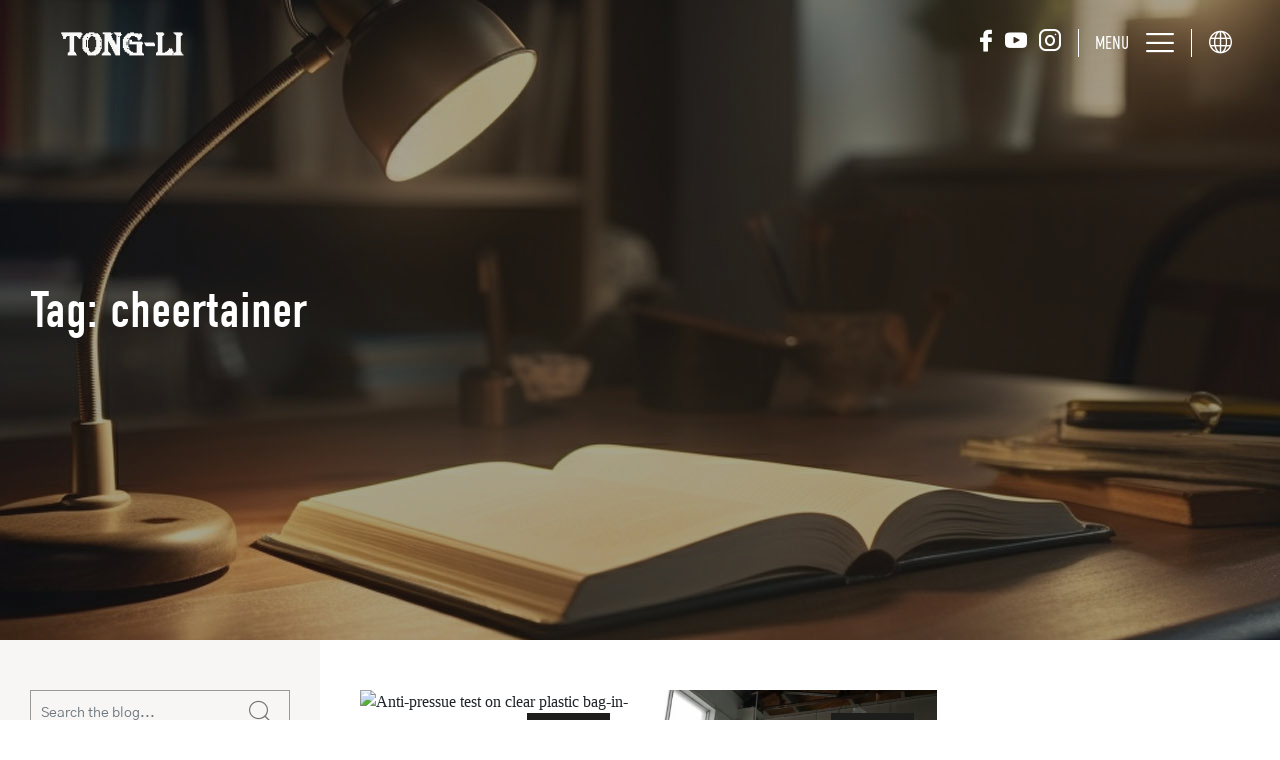

--- FILE ---
content_type: text/html; charset=UTF-8
request_url: https://www.valuepackaging.cn/tag/cheertainer/
body_size: 14674
content:
<!doctype html>
<html lang="en-US" >
<head>
<meta charset="UTF-8">
        <meta http-equiv="X-UA-Compatible" content="IE=edge">
        <meta name="renderer" content="webkit">
        <meta content="yes" name="apple-mobile-web-app-capable">
                <meta name="viewport" content="width=device-width, initial-scale=1.0">
                <title>cheertainer Archives - Qingdao Tongli Packaging Products</title>
        <link rel="stylesheet" href="https://www.valuepackaging.cn/wp-content/themes/car/static/css/prx0nai.css">
        <link rel="stylesheet" type="text/css" href="https://www.valuepackaging.cn/wp-content/themes/car/static/css/bootstrap.min.css">
        <link rel="stylesheet" type="text/css" href="https://www.valuepackaging.cn/wp-content/themes/car/static/css/style.css">
        <link rel="stylesheet" type="text/css" href="https://www.valuepackaging.cn/wp-content/themes/car/static/css/cookieconsent.min.css">
        <link rel="stylesheet" type="text/css" href="https://www.valuepackaging.cn/wp-content/themes/car/static/css/slick.css">
        <link rel="stylesheet" type="text/css" href="https://www.valuepackaging.cn/wp-content/themes/car/static/css/slick-theme.css">
        <link rel="stylesheet" type="text/css" href="https://www.valuepackaging.cn/wp-content/themes/car/static/css/pretty.min.css">
        <link rel="stylesheet" type="text/css" href="https://www.valuepackaging.cn/wp-content/themes/car/static/css/font-awesome.min.css">
        <link rel="stylesheet" type="text/css" href="https://www.valuepackaging.cn/wp-content/themes/car/static/css/style.min.css">
        <link rel="stylesheet" type="text/css" href="https://www.valuepackaging.cn/wp-content/themes/car/static/css/swiper.min.css">
        <link rel="stylesheet" type="text/css" href="https://www.valuepackaging.cn/wp-content/themes/car/static/css/swiper-bundle.min.css">
       
		<meta name='robots' content='index, follow, max-image-preview:large, max-snippet:-1, max-video-preview:-1' />

	<!-- This site is optimized with the Yoast SEO plugin v21.5 - https://yoast.com/wordpress/plugins/seo/ -->
	<title>cheertainer Archives - Qingdao Tongli Packaging Products</title>
	<link rel="canonical" href="https://www.valuepackaging.cn/tag/cheertainer/" />
	<meta property="og:locale" content="en_US" />
	<meta property="og:type" content="article" />
	<meta property="og:title" content="cheertainer Archives - Qingdao Tongli Packaging Products" />
	<meta property="og:url" content="https://www.valuepackaging.cn/tag/cheertainer/" />
	<meta property="og:site_name" content="Qingdao Tongli Packaging Products" />
	<meta name="twitter:card" content="summary_large_image" />
	<script type="application/ld+json" class="yoast-schema-graph">{"@context":"https://schema.org","@graph":[{"@type":"CollectionPage","@id":"https://www.valuepackaging.cn/tag/cheertainer/","url":"https://www.valuepackaging.cn/tag/cheertainer/","name":"cheertainer Archives - Qingdao Tongli Packaging Products","isPartOf":{"@id":"https://www.valuepackaging.cn/#website"},"breadcrumb":{"@id":"https://www.valuepackaging.cn/tag/cheertainer/#breadcrumb"},"inLanguage":"en-US"},{"@type":"BreadcrumbList","@id":"https://www.valuepackaging.cn/tag/cheertainer/#breadcrumb","itemListElement":[{"@type":"ListItem","position":1,"name":"Home","item":"https://www.valuepackaging.cn/"},{"@type":"ListItem","position":2,"name":"cheertainer"}]},{"@type":"WebSite","@id":"https://www.valuepackaging.cn/#website","url":"https://www.valuepackaging.cn/","name":"Qingdao Tongli Packaging Products","description":"Reliable Manufacturer of Flexible Packaging Pouches in Qingdao, China","potentialAction":[{"@type":"SearchAction","target":{"@type":"EntryPoint","urlTemplate":"https://www.valuepackaging.cn/?s={search_term_string}"},"query-input":"required name=search_term_string"}],"inLanguage":"en-US"}]}</script>
	<!-- / Yoast SEO plugin. -->


<link rel='dns-prefetch' href='//www.valuepackaging.cn' />
<link rel='dns-prefetch' href='//www.googletagmanager.com' />
<link rel="alternate" type="application/rss+xml" title="Qingdao Tongli Packaging Products &raquo; Feed" href="https://www.valuepackaging.cn/feed/" />
<link rel="alternate" type="application/rss+xml" title="Qingdao Tongli Packaging Products &raquo; Comments Feed" href="https://www.valuepackaging.cn/comments/feed/" />
<link rel="alternate" type="application/rss+xml" title="Qingdao Tongli Packaging Products &raquo; cheertainer Tag Feed" href="https://www.valuepackaging.cn/tag/cheertainer/feed/" />
<script>
window._wpemojiSettings = {"baseUrl":"https:\/\/s.w.org\/images\/core\/emoji\/14.0.0\/72x72\/","ext":".png","svgUrl":"https:\/\/s.w.org\/images\/core\/emoji\/14.0.0\/svg\/","svgExt":".svg","source":{"concatemoji":"https:\/\/www.valuepackaging.cn\/wp-includes\/js\/wp-emoji-release.min.js?ver=6.4.4"}};
/*! This file is auto-generated */
!function(i,n){var o,s,e;function c(e){try{var t={supportTests:e,timestamp:(new Date).valueOf()};sessionStorage.setItem(o,JSON.stringify(t))}catch(e){}}function p(e,t,n){e.clearRect(0,0,e.canvas.width,e.canvas.height),e.fillText(t,0,0);var t=new Uint32Array(e.getImageData(0,0,e.canvas.width,e.canvas.height).data),r=(e.clearRect(0,0,e.canvas.width,e.canvas.height),e.fillText(n,0,0),new Uint32Array(e.getImageData(0,0,e.canvas.width,e.canvas.height).data));return t.every(function(e,t){return e===r[t]})}function u(e,t,n){switch(t){case"flag":return n(e,"\ud83c\udff3\ufe0f\u200d\u26a7\ufe0f","\ud83c\udff3\ufe0f\u200b\u26a7\ufe0f")?!1:!n(e,"\ud83c\uddfa\ud83c\uddf3","\ud83c\uddfa\u200b\ud83c\uddf3")&&!n(e,"\ud83c\udff4\udb40\udc67\udb40\udc62\udb40\udc65\udb40\udc6e\udb40\udc67\udb40\udc7f","\ud83c\udff4\u200b\udb40\udc67\u200b\udb40\udc62\u200b\udb40\udc65\u200b\udb40\udc6e\u200b\udb40\udc67\u200b\udb40\udc7f");case"emoji":return!n(e,"\ud83e\udef1\ud83c\udffb\u200d\ud83e\udef2\ud83c\udfff","\ud83e\udef1\ud83c\udffb\u200b\ud83e\udef2\ud83c\udfff")}return!1}function f(e,t,n){var r="undefined"!=typeof WorkerGlobalScope&&self instanceof WorkerGlobalScope?new OffscreenCanvas(300,150):i.createElement("canvas"),a=r.getContext("2d",{willReadFrequently:!0}),o=(a.textBaseline="top",a.font="600 32px Arial",{});return e.forEach(function(e){o[e]=t(a,e,n)}),o}function t(e){var t=i.createElement("script");t.src=e,t.defer=!0,i.head.appendChild(t)}"undefined"!=typeof Promise&&(o="wpEmojiSettingsSupports",s=["flag","emoji"],n.supports={everything:!0,everythingExceptFlag:!0},e=new Promise(function(e){i.addEventListener("DOMContentLoaded",e,{once:!0})}),new Promise(function(t){var n=function(){try{var e=JSON.parse(sessionStorage.getItem(o));if("object"==typeof e&&"number"==typeof e.timestamp&&(new Date).valueOf()<e.timestamp+604800&&"object"==typeof e.supportTests)return e.supportTests}catch(e){}return null}();if(!n){if("undefined"!=typeof Worker&&"undefined"!=typeof OffscreenCanvas&&"undefined"!=typeof URL&&URL.createObjectURL&&"undefined"!=typeof Blob)try{var e="postMessage("+f.toString()+"("+[JSON.stringify(s),u.toString(),p.toString()].join(",")+"));",r=new Blob([e],{type:"text/javascript"}),a=new Worker(URL.createObjectURL(r),{name:"wpTestEmojiSupports"});return void(a.onmessage=function(e){c(n=e.data),a.terminate(),t(n)})}catch(e){}c(n=f(s,u,p))}t(n)}).then(function(e){for(var t in e)n.supports[t]=e[t],n.supports.everything=n.supports.everything&&n.supports[t],"flag"!==t&&(n.supports.everythingExceptFlag=n.supports.everythingExceptFlag&&n.supports[t]);n.supports.everythingExceptFlag=n.supports.everythingExceptFlag&&!n.supports.flag,n.DOMReady=!1,n.readyCallback=function(){n.DOMReady=!0}}).then(function(){return e}).then(function(){var e;n.supports.everything||(n.readyCallback(),(e=n.source||{}).concatemoji?t(e.concatemoji):e.wpemoji&&e.twemoji&&(t(e.twemoji),t(e.wpemoji)))}))}((window,document),window._wpemojiSettings);
</script>
<style id='wp-emoji-styles-inline-css'>

	img.wp-smiley, img.emoji {
		display: inline !important;
		border: none !important;
		box-shadow: none !important;
		height: 1em !important;
		width: 1em !important;
		margin: 0 0.07em !important;
		vertical-align: -0.1em !important;
		background: none !important;
		padding: 0 !important;
	}
</style>
<link rel='stylesheet' id='wp-block-library-css' href='https://www.valuepackaging.cn/wp-includes/css/dist/block-library/style.min.css?ver=6.4.4' media='all' />
<style id='wp-block-library-theme-inline-css'>
.wp-block-audio figcaption{color:#555;font-size:13px;text-align:center}.is-dark-theme .wp-block-audio figcaption{color:hsla(0,0%,100%,.65)}.wp-block-audio{margin:0 0 1em}.wp-block-code{border:1px solid #ccc;border-radius:4px;font-family:Menlo,Consolas,monaco,monospace;padding:.8em 1em}.wp-block-embed figcaption{color:#555;font-size:13px;text-align:center}.is-dark-theme .wp-block-embed figcaption{color:hsla(0,0%,100%,.65)}.wp-block-embed{margin:0 0 1em}.blocks-gallery-caption{color:#555;font-size:13px;text-align:center}.is-dark-theme .blocks-gallery-caption{color:hsla(0,0%,100%,.65)}.wp-block-image figcaption{color:#555;font-size:13px;text-align:center}.is-dark-theme .wp-block-image figcaption{color:hsla(0,0%,100%,.65)}.wp-block-image{margin:0 0 1em}.wp-block-pullquote{border-bottom:4px solid;border-top:4px solid;color:currentColor;margin-bottom:1.75em}.wp-block-pullquote cite,.wp-block-pullquote footer,.wp-block-pullquote__citation{color:currentColor;font-size:.8125em;font-style:normal;text-transform:uppercase}.wp-block-quote{border-left:.25em solid;margin:0 0 1.75em;padding-left:1em}.wp-block-quote cite,.wp-block-quote footer{color:currentColor;font-size:.8125em;font-style:normal;position:relative}.wp-block-quote.has-text-align-right{border-left:none;border-right:.25em solid;padding-left:0;padding-right:1em}.wp-block-quote.has-text-align-center{border:none;padding-left:0}.wp-block-quote.is-large,.wp-block-quote.is-style-large,.wp-block-quote.is-style-plain{border:none}.wp-block-search .wp-block-search__label{font-weight:700}.wp-block-search__button{border:1px solid #ccc;padding:.375em .625em}:where(.wp-block-group.has-background){padding:1.25em 2.375em}.wp-block-separator.has-css-opacity{opacity:.4}.wp-block-separator{border:none;border-bottom:2px solid;margin-left:auto;margin-right:auto}.wp-block-separator.has-alpha-channel-opacity{opacity:1}.wp-block-separator:not(.is-style-wide):not(.is-style-dots){width:100px}.wp-block-separator.has-background:not(.is-style-dots){border-bottom:none;height:1px}.wp-block-separator.has-background:not(.is-style-wide):not(.is-style-dots){height:2px}.wp-block-table{margin:0 0 1em}.wp-block-table td,.wp-block-table th{word-break:normal}.wp-block-table figcaption{color:#555;font-size:13px;text-align:center}.is-dark-theme .wp-block-table figcaption{color:hsla(0,0%,100%,.65)}.wp-block-video figcaption{color:#555;font-size:13px;text-align:center}.is-dark-theme .wp-block-video figcaption{color:hsla(0,0%,100%,.65)}.wp-block-video{margin:0 0 1em}.wp-block-template-part.has-background{margin-bottom:0;margin-top:0;padding:1.25em 2.375em}
</style>
<style id='classic-theme-styles-inline-css'>
/*! This file is auto-generated */
.wp-block-button__link{color:#fff;background-color:#32373c;border-radius:9999px;box-shadow:none;text-decoration:none;padding:calc(.667em + 2px) calc(1.333em + 2px);font-size:1.125em}.wp-block-file__button{background:#32373c;color:#fff;text-decoration:none}
</style>
<style id='global-styles-inline-css'>
body{--wp--preset--color--black: #000000;--wp--preset--color--cyan-bluish-gray: #abb8c3;--wp--preset--color--white: #FFFFFF;--wp--preset--color--pale-pink: #f78da7;--wp--preset--color--vivid-red: #cf2e2e;--wp--preset--color--luminous-vivid-orange: #ff6900;--wp--preset--color--luminous-vivid-amber: #fcb900;--wp--preset--color--light-green-cyan: #7bdcb5;--wp--preset--color--vivid-green-cyan: #00d084;--wp--preset--color--pale-cyan-blue: #8ed1fc;--wp--preset--color--vivid-cyan-blue: #0693e3;--wp--preset--color--vivid-purple: #9b51e0;--wp--preset--color--dark-gray: #28303D;--wp--preset--color--gray: #39414D;--wp--preset--color--green: #D1E4DD;--wp--preset--color--blue: #D1DFE4;--wp--preset--color--purple: #D1D1E4;--wp--preset--color--red: #E4D1D1;--wp--preset--color--orange: #E4DAD1;--wp--preset--color--yellow: #EEEADD;--wp--preset--gradient--vivid-cyan-blue-to-vivid-purple: linear-gradient(135deg,rgba(6,147,227,1) 0%,rgb(155,81,224) 100%);--wp--preset--gradient--light-green-cyan-to-vivid-green-cyan: linear-gradient(135deg,rgb(122,220,180) 0%,rgb(0,208,130) 100%);--wp--preset--gradient--luminous-vivid-amber-to-luminous-vivid-orange: linear-gradient(135deg,rgba(252,185,0,1) 0%,rgba(255,105,0,1) 100%);--wp--preset--gradient--luminous-vivid-orange-to-vivid-red: linear-gradient(135deg,rgba(255,105,0,1) 0%,rgb(207,46,46) 100%);--wp--preset--gradient--very-light-gray-to-cyan-bluish-gray: linear-gradient(135deg,rgb(238,238,238) 0%,rgb(169,184,195) 100%);--wp--preset--gradient--cool-to-warm-spectrum: linear-gradient(135deg,rgb(74,234,220) 0%,rgb(151,120,209) 20%,rgb(207,42,186) 40%,rgb(238,44,130) 60%,rgb(251,105,98) 80%,rgb(254,248,76) 100%);--wp--preset--gradient--blush-light-purple: linear-gradient(135deg,rgb(255,206,236) 0%,rgb(152,150,240) 100%);--wp--preset--gradient--blush-bordeaux: linear-gradient(135deg,rgb(254,205,165) 0%,rgb(254,45,45) 50%,rgb(107,0,62) 100%);--wp--preset--gradient--luminous-dusk: linear-gradient(135deg,rgb(255,203,112) 0%,rgb(199,81,192) 50%,rgb(65,88,208) 100%);--wp--preset--gradient--pale-ocean: linear-gradient(135deg,rgb(255,245,203) 0%,rgb(182,227,212) 50%,rgb(51,167,181) 100%);--wp--preset--gradient--electric-grass: linear-gradient(135deg,rgb(202,248,128) 0%,rgb(113,206,126) 100%);--wp--preset--gradient--midnight: linear-gradient(135deg,rgb(2,3,129) 0%,rgb(40,116,252) 100%);--wp--preset--gradient--purple-to-yellow: linear-gradient(160deg, #D1D1E4 0%, #EEEADD 100%);--wp--preset--gradient--yellow-to-purple: linear-gradient(160deg, #EEEADD 0%, #D1D1E4 100%);--wp--preset--gradient--green-to-yellow: linear-gradient(160deg, #D1E4DD 0%, #EEEADD 100%);--wp--preset--gradient--yellow-to-green: linear-gradient(160deg, #EEEADD 0%, #D1E4DD 100%);--wp--preset--gradient--red-to-yellow: linear-gradient(160deg, #E4D1D1 0%, #EEEADD 100%);--wp--preset--gradient--yellow-to-red: linear-gradient(160deg, #EEEADD 0%, #E4D1D1 100%);--wp--preset--gradient--purple-to-red: linear-gradient(160deg, #D1D1E4 0%, #E4D1D1 100%);--wp--preset--gradient--red-to-purple: linear-gradient(160deg, #E4D1D1 0%, #D1D1E4 100%);--wp--preset--font-size--small: 18px;--wp--preset--font-size--medium: 20px;--wp--preset--font-size--large: 24px;--wp--preset--font-size--x-large: 42px;--wp--preset--font-size--extra-small: 16px;--wp--preset--font-size--normal: 20px;--wp--preset--font-size--extra-large: 40px;--wp--preset--font-size--huge: 96px;--wp--preset--font-size--gigantic: 144px;--wp--preset--spacing--20: 0.44rem;--wp--preset--spacing--30: 0.67rem;--wp--preset--spacing--40: 1rem;--wp--preset--spacing--50: 1.5rem;--wp--preset--spacing--60: 2.25rem;--wp--preset--spacing--70: 3.38rem;--wp--preset--spacing--80: 5.06rem;--wp--preset--shadow--natural: 6px 6px 9px rgba(0, 0, 0, 0.2);--wp--preset--shadow--deep: 12px 12px 50px rgba(0, 0, 0, 0.4);--wp--preset--shadow--sharp: 6px 6px 0px rgba(0, 0, 0, 0.2);--wp--preset--shadow--outlined: 6px 6px 0px -3px rgba(255, 255, 255, 1), 6px 6px rgba(0, 0, 0, 1);--wp--preset--shadow--crisp: 6px 6px 0px rgba(0, 0, 0, 1);}:where(.is-layout-flex){gap: 0.5em;}:where(.is-layout-grid){gap: 0.5em;}body .is-layout-flow > .alignleft{float: left;margin-inline-start: 0;margin-inline-end: 2em;}body .is-layout-flow > .alignright{float: right;margin-inline-start: 2em;margin-inline-end: 0;}body .is-layout-flow > .aligncenter{margin-left: auto !important;margin-right: auto !important;}body .is-layout-constrained > .alignleft{float: left;margin-inline-start: 0;margin-inline-end: 2em;}body .is-layout-constrained > .alignright{float: right;margin-inline-start: 2em;margin-inline-end: 0;}body .is-layout-constrained > .aligncenter{margin-left: auto !important;margin-right: auto !important;}body .is-layout-constrained > :where(:not(.alignleft):not(.alignright):not(.alignfull)){max-width: var(--wp--style--global--content-size);margin-left: auto !important;margin-right: auto !important;}body .is-layout-constrained > .alignwide{max-width: var(--wp--style--global--wide-size);}body .is-layout-flex{display: flex;}body .is-layout-flex{flex-wrap: wrap;align-items: center;}body .is-layout-flex > *{margin: 0;}body .is-layout-grid{display: grid;}body .is-layout-grid > *{margin: 0;}:where(.wp-block-columns.is-layout-flex){gap: 2em;}:where(.wp-block-columns.is-layout-grid){gap: 2em;}:where(.wp-block-post-template.is-layout-flex){gap: 1.25em;}:where(.wp-block-post-template.is-layout-grid){gap: 1.25em;}.has-black-color{color: var(--wp--preset--color--black) !important;}.has-cyan-bluish-gray-color{color: var(--wp--preset--color--cyan-bluish-gray) !important;}.has-white-color{color: var(--wp--preset--color--white) !important;}.has-pale-pink-color{color: var(--wp--preset--color--pale-pink) !important;}.has-vivid-red-color{color: var(--wp--preset--color--vivid-red) !important;}.has-luminous-vivid-orange-color{color: var(--wp--preset--color--luminous-vivid-orange) !important;}.has-luminous-vivid-amber-color{color: var(--wp--preset--color--luminous-vivid-amber) !important;}.has-light-green-cyan-color{color: var(--wp--preset--color--light-green-cyan) !important;}.has-vivid-green-cyan-color{color: var(--wp--preset--color--vivid-green-cyan) !important;}.has-pale-cyan-blue-color{color: var(--wp--preset--color--pale-cyan-blue) !important;}.has-vivid-cyan-blue-color{color: var(--wp--preset--color--vivid-cyan-blue) !important;}.has-vivid-purple-color{color: var(--wp--preset--color--vivid-purple) !important;}.has-black-background-color{background-color: var(--wp--preset--color--black) !important;}.has-cyan-bluish-gray-background-color{background-color: var(--wp--preset--color--cyan-bluish-gray) !important;}.has-white-background-color{background-color: var(--wp--preset--color--white) !important;}.has-pale-pink-background-color{background-color: var(--wp--preset--color--pale-pink) !important;}.has-vivid-red-background-color{background-color: var(--wp--preset--color--vivid-red) !important;}.has-luminous-vivid-orange-background-color{background-color: var(--wp--preset--color--luminous-vivid-orange) !important;}.has-luminous-vivid-amber-background-color{background-color: var(--wp--preset--color--luminous-vivid-amber) !important;}.has-light-green-cyan-background-color{background-color: var(--wp--preset--color--light-green-cyan) !important;}.has-vivid-green-cyan-background-color{background-color: var(--wp--preset--color--vivid-green-cyan) !important;}.has-pale-cyan-blue-background-color{background-color: var(--wp--preset--color--pale-cyan-blue) !important;}.has-vivid-cyan-blue-background-color{background-color: var(--wp--preset--color--vivid-cyan-blue) !important;}.has-vivid-purple-background-color{background-color: var(--wp--preset--color--vivid-purple) !important;}.has-black-border-color{border-color: var(--wp--preset--color--black) !important;}.has-cyan-bluish-gray-border-color{border-color: var(--wp--preset--color--cyan-bluish-gray) !important;}.has-white-border-color{border-color: var(--wp--preset--color--white) !important;}.has-pale-pink-border-color{border-color: var(--wp--preset--color--pale-pink) !important;}.has-vivid-red-border-color{border-color: var(--wp--preset--color--vivid-red) !important;}.has-luminous-vivid-orange-border-color{border-color: var(--wp--preset--color--luminous-vivid-orange) !important;}.has-luminous-vivid-amber-border-color{border-color: var(--wp--preset--color--luminous-vivid-amber) !important;}.has-light-green-cyan-border-color{border-color: var(--wp--preset--color--light-green-cyan) !important;}.has-vivid-green-cyan-border-color{border-color: var(--wp--preset--color--vivid-green-cyan) !important;}.has-pale-cyan-blue-border-color{border-color: var(--wp--preset--color--pale-cyan-blue) !important;}.has-vivid-cyan-blue-border-color{border-color: var(--wp--preset--color--vivid-cyan-blue) !important;}.has-vivid-purple-border-color{border-color: var(--wp--preset--color--vivid-purple) !important;}.has-vivid-cyan-blue-to-vivid-purple-gradient-background{background: var(--wp--preset--gradient--vivid-cyan-blue-to-vivid-purple) !important;}.has-light-green-cyan-to-vivid-green-cyan-gradient-background{background: var(--wp--preset--gradient--light-green-cyan-to-vivid-green-cyan) !important;}.has-luminous-vivid-amber-to-luminous-vivid-orange-gradient-background{background: var(--wp--preset--gradient--luminous-vivid-amber-to-luminous-vivid-orange) !important;}.has-luminous-vivid-orange-to-vivid-red-gradient-background{background: var(--wp--preset--gradient--luminous-vivid-orange-to-vivid-red) !important;}.has-very-light-gray-to-cyan-bluish-gray-gradient-background{background: var(--wp--preset--gradient--very-light-gray-to-cyan-bluish-gray) !important;}.has-cool-to-warm-spectrum-gradient-background{background: var(--wp--preset--gradient--cool-to-warm-spectrum) !important;}.has-blush-light-purple-gradient-background{background: var(--wp--preset--gradient--blush-light-purple) !important;}.has-blush-bordeaux-gradient-background{background: var(--wp--preset--gradient--blush-bordeaux) !important;}.has-luminous-dusk-gradient-background{background: var(--wp--preset--gradient--luminous-dusk) !important;}.has-pale-ocean-gradient-background{background: var(--wp--preset--gradient--pale-ocean) !important;}.has-electric-grass-gradient-background{background: var(--wp--preset--gradient--electric-grass) !important;}.has-midnight-gradient-background{background: var(--wp--preset--gradient--midnight) !important;}.has-small-font-size{font-size: var(--wp--preset--font-size--small) !important;}.has-medium-font-size{font-size: var(--wp--preset--font-size--medium) !important;}.has-large-font-size{font-size: var(--wp--preset--font-size--large) !important;}.has-x-large-font-size{font-size: var(--wp--preset--font-size--x-large) !important;}
.wp-block-navigation a:where(:not(.wp-element-button)){color: inherit;}
:where(.wp-block-post-template.is-layout-flex){gap: 1.25em;}:where(.wp-block-post-template.is-layout-grid){gap: 1.25em;}
:where(.wp-block-columns.is-layout-flex){gap: 2em;}:where(.wp-block-columns.is-layout-grid){gap: 2em;}
.wp-block-pullquote{font-size: 1.5em;line-height: 1.6;}
</style>
<link rel='stylesheet' id='contact-form-7-css' href='https://www.valuepackaging.cn/wp-content/plugins/contact-form-7/includes/css/styles.css?ver=5.9.2' media='all' />
<link rel='stylesheet' id='twenty-twenty-one-style-css' href='https://www.valuepackaging.cn/wp-content/themes/car/style.css?ver=1.0' media='all' />
<style id='twenty-twenty-one-style-inline-css'>
:root{--global--color-background: #ffffff;--global--color-primary: #000;--global--color-secondary: #000;--button--color-background: #000;--button--color-text-hover: #000;}
</style>
<link rel='stylesheet' id='twenty-twenty-one-print-style-css' href='https://www.valuepackaging.cn/wp-content/themes/car/assets/css/print.css?ver=1.0' media='print' />
<link rel='stylesheet' id='newsletter-css' href='https://www.valuepackaging.cn/wp-content/plugins/newsletter/style.css?ver=8.0.3' media='all' />

<!-- Google tag (gtag.js) snippet added by Site Kit -->

<!-- Google Analytics snippet added by Site Kit -->
<script src="https://www.googletagmanager.com/gtag/js?id=GT-KTBKCWJ" id="google_gtagjs-js" async></script>
<script id="google_gtagjs-js-after">
window.dataLayer = window.dataLayer || [];function gtag(){dataLayer.push(arguments);}
gtag("set","linker",{"domains":["www.valuepackaging.cn"]});
gtag("js", new Date());
gtag("set", "developer_id.dZTNiMT", true);
gtag("config", "GT-KTBKCWJ");
 window._googlesitekit = window._googlesitekit || {}; window._googlesitekit.throttledEvents = []; window._googlesitekit.gtagEvent = (name, data) => { var key = JSON.stringify( { name, data } ); if ( !! window._googlesitekit.throttledEvents[ key ] ) { return; } window._googlesitekit.throttledEvents[ key ] = true; setTimeout( () => { delete window._googlesitekit.throttledEvents[ key ]; }, 5 ); gtag( "event", name, { ...data, event_source: "site-kit" } ); }
</script>

<!-- End Google tag (gtag.js) snippet added by Site Kit -->
<link rel="https://api.w.org/" href="https://www.valuepackaging.cn/wp-json/" /><link rel="alternate" type="application/json" href="https://www.valuepackaging.cn/wp-json/wp/v2/tags/18" /><link rel="EditURI" type="application/rsd+xml" title="RSD" href="https://www.valuepackaging.cn/xmlrpc.php?rsd" />
<meta name="generator" content="WordPress 6.4.4" />
<meta name="generator" content="Site Kit by Google 1.140.0" /><meta name="generator" content="Elementor 3.17.2; features: e_dom_optimization, e_optimized_assets_loading, additional_custom_breakpoints; settings: css_print_method-external, google_font-enabled, font_display-swap">
<style id="custom-background-css">
body.custom-background { background-color: #ffffff; }
</style>
	 <script src="https://www.valuepackaging.cn/wp-content/themes/car/static/js/jquery.min.js"></script>
          <script src="https://www.valuepackaging.cn/wp-content/themes/car/static/js/swiper.min.js"></script>
                              
</head>
<body   class="archive tag tag-cheertainer tag-18 custom-background wp-embed-responsive is-light-theme has-background-white no-js hfeed has-main-navigation elementor-default elementor-kit-16758"  data-gmaps="AIzaSyBFIO5yJnpSvbvFNha-QCVCGD9sLqJq6G8">
      <div id="menuFullpage_5bf663eb518ae">
                              <div class="page-loader">
    <div class="logo-loader">
        <img class="logo" src="https://www.valuepackaging.cn/wp-content/uploads/2023/11/tongli-logo.png" alt="logo">
        <img class="loader" src="https://www.valuepackaging.cn/wp-content/uploads/2023/11/coffee-bag-icon.png" alt="Loader ">
    </div>
</div>
  

<section class="menu-fullpage">
    <div class="container wrapper-menu">
        <div class="row justify-content-between align-items-center no-gutters">
            <div class="col-auto align-self-center">
                <a class="wrapper-logo" href="/">
                                              <img class="logo logo-no-scroll" src="https://www.valuepackaging.cn/wp-content/uploads/2023/11/tongli-logo2.png" alt="全局信息">
                                                                      <img class="logo logo-scroll" src="https://www.valuepackaging.cn/wp-content/uploads/2023/11/tongli-logo.png" alt="全局信息">
                                         </a>
            </div>
            <div class="col-auto">
                <div class="row no-gutters justify-content-end align-items-stretch">
                    <div class="social-menu d-none d-sm-flex align-items-center justify-content-center">
                                                                        <a href="https://www.facebook.com/tonglipackaging" target="_blank">
                            <i class="icon-facebook-logo"></i>                        </a>
                                                <a href="https://www.youtube.com/@brucedou8448" target="_blank">
                            <i class="icon-youtube"></i>                        </a>
                                                <a href="https://www.instagram.com/happybruce2012/" target="_blank">
                            <i class="icon-instagram"></i>                        </a>
                         
                    </div>
                    <div class="wrapper-btn-menu open-menu d-flex align-items-center">
                        <span class="menu-label">Menu</span>
                        <i class="icon-menu-barre menu-button"></i>
                    </div>
                    <div class="dropdown dropdown-lang">
                        <button class="btn dropdown-toggle" type="button" id="dropdownMenuButton" data-toggle="dropdown" aria-haspopup="true" aria-expanded="false">
                            <i class="icon-lingue"></i>
                        </button>
                        <div class="dropdown-menu" aria-labelledby="dropdownMenuButton">
                                                             <a class="dropdown-item active" href="/">EN</a>
                                                            </div>
                    </div>
                </div>
            </div>
        </div>
    </div>
     
    <div class="overlay"></div>
    <div class="overlay-menu">
        <div class="close-menu">
            <i class="icon-chiudi menu-button"></i>
        </div>
        <div class="container-fluid">
            <div class="row justify-content-center align-items-center">
                <ul class="col-auto lista-menu">
                           				<li id="menu-item-17416" class="menu-item menu-item-type-post_type menu-item-object-page menu-item-home menu-item-17416"><a href="https://www.valuepackaging.cn/">Home</a></li>
<li id="menu-item-1554" class="menu-item menu-item-type-post_type menu-item-object-page menu-item-has-children menu-item-1554"><a href="https://www.valuepackaging.cn/about-the-manufacturer/">About Us</a><button class="sub-menu-toggle" aria-expanded="false" onClick="twentytwentyoneExpandSubMenu(this)"><svg class="svg-icon" aria-hidden="true" role="img" focusable="false" xmlns="http://www.w3.org/2000/svg" width="14" height="8" viewBox="0 0 20 12"><polygon fill="" fill-rule="evenodd" points="1319.899 365.778 1327.678 358 1329.799 360.121 1319.899 370.021 1310 360.121 1312.121 358" transform="translate(-1310 -358)"><svg class="svg-icon" width="18" height="18" aria-hidden="true" role="img" focusable="false" viewBox="0 0 24 24" fill="none" xmlns="http://www.w3.org/2000/svg"><path fill-rule="evenodd" clip-rule="evenodd" d="M18 11.2h-5.2V6h-1.6v5.2H6v1.6h5.2V18h1.6v-5.2H18z" fill="currentColor"/></svg></polygon></svg></button>
<ul class="sub-menu">
	<li id="menu-item-17419" class="menu-item menu-item-type-post_type menu-item-object-page menu-item-17419"><a href="https://www.valuepackaging.cn/about-the-manufacturer/">Company</a></li>
	<li id="menu-item-17417" class="menu-item menu-item-type-post_type menu-item-object-page menu-item-17417"><a href="https://www.valuepackaging.cn/human-food-safety/">Human Food Safety</a></li>
	<li id="menu-item-17935" class="menu-item menu-item-type-post_type menu-item-object-page menu-item-17935"><a href="https://www.valuepackaging.cn/film-materials/">Film Materials</a></li>
	<li id="menu-item-17427" class="menu-item menu-item-type-post_type menu-item-object-page menu-item-17427"><a href="https://www.valuepackaging.cn/sustainability/">Sustainability</a></li>
	<li id="menu-item-17425" class="menu-item menu-item-type-post_type menu-item-object-page menu-item-17425"><a href="https://www.valuepackaging.cn/confidential/">Confidential</a></li>
</ul>
</li>
<li id="menu-item-18302" class="menu-item menu-item-type-post_type menu-item-object-page menu-item-18302"><a href="https://www.valuepackaging.cn/packages/">Coffee Bags</a></li>
<li id="menu-item-17418" class="menu-item menu-item-type-post_type menu-item-object-page menu-item-has-children menu-item-17418"><a href="https://www.valuepackaging.cn/quality/">QC Work</a><button class="sub-menu-toggle" aria-expanded="false" onClick="twentytwentyoneExpandSubMenu(this)"><svg class="svg-icon" aria-hidden="true" role="img" focusable="false" xmlns="http://www.w3.org/2000/svg" width="14" height="8" viewBox="0 0 20 12"><polygon fill="" fill-rule="evenodd" points="1319.899 365.778 1327.678 358 1329.799 360.121 1319.899 370.021 1310 360.121 1312.121 358" transform="translate(-1310 -358)"><svg class="svg-icon" width="18" height="18" aria-hidden="true" role="img" focusable="false" viewBox="0 0 24 24" fill="none" xmlns="http://www.w3.org/2000/svg"><path fill-rule="evenodd" clip-rule="evenodd" d="M18 11.2h-5.2V6h-1.6v5.2H6v1.6h5.2V18h1.6v-5.2H18z" fill="currentColor"/></svg></polygon></svg></button>
<ul class="sub-menu">
	<li id="menu-item-20321" class="menu-item menu-item-type-post_type menu-item-object-page menu-item-20321"><a href="https://www.valuepackaging.cn/quality/qc-coffee-bag/">QC on Coffee Bag</a></li>
	<li id="menu-item-17424" class="menu-item menu-item-type-post_type menu-item-object-page menu-item-17424"><a href="https://www.valuepackaging.cn/artwork-printing/">Artwork Printing</a></li>
	<li id="menu-item-17423" class="menu-item menu-item-type-post_type menu-item-object-page menu-item-17423"><a href="https://www.valuepackaging.cn/quality/inspection-test/">Inspection &#038; Test</a></li>
	<li id="menu-item-17422" class="menu-item menu-item-type-post_type menu-item-object-page menu-item-17422"><a href="https://www.valuepackaging.cn/quality/manufacturing-traceback/">Manufacturing Traceback</a></li>
</ul>
</li>
<li id="menu-item-17426" class="menu-item menu-item-type-custom menu-item-object-custom menu-item-17426"><a href="https://store.valuepackaging.cn/">Store</a></li>
<li id="menu-item-17421" class="menu-item menu-item-type-post_type menu-item-object-page menu-item-17421"><a href="https://www.valuepackaging.cn/blog/">Blog</a></li>
<li id="menu-item-17420" class="menu-item menu-item-type-post_type menu-item-object-page menu-item-17420"><a href="https://www.valuepackaging.cn/contact-us/">Contact Us</a></li>

                    <div class="social">
                                                                       <a href="https://www.facebook.com/tonglipackaging" target="_blank">
                            <i class="icon-facebook-logo"></i>                        </a>
                                                <a href="https://www.youtube.com/@brucedou8448" target="_blank">
                            <i class="icon-youtube"></i>                        </a>
                                                <a href="https://www.instagram.com/happybruce2012/" target="_blank">
                            <i class="icon-instagram"></i>                        </a>
                         
                    </div>
                </ul>
            </div>
        </div>
    </div>
</section>
    </div>
  
           
    
    
    
    
    
    
    
    

<div class="blurred-content">
    <div id="headerSmall_5c07a405545e0">
           
    
        <section class="header-small d-flex align-items-center justify-content-center flex-column">
                                      <div class="slider-container">
                <div class="wrapper-img">
                    <div class="overlay"></div>
                        <img class="ofi ofi-cover-center" src="https://www.valuepackaging.cn/wp-content/uploads/2023/11/posts-banner1905.jpg" alt="https://www.valuepackaging.cn/wp-content/uploads/2023/11/posts-banner1905.jpg">
                </div>
            </div>
                                                    <div class="container">
                <div class="wrapper-text">
                    <h1 class="title">
                        <strong>Tag: <span>cheertainer</span></strong>
                    </h1>
                    <h2 class="text">
                                          </h2>
                </div>
            </div>
        </section>
    </div>
<div class="blog-container">
    <div class="container-fluid">
        <div class="row">
            <div class="col-3 blog-sidebar">
                                                  <div class="mobile-sidebar-toggle-wrapper">
                    <div class="close-sidebar sidebar-toggle" id="close-sidebar">
                        Close                    
                    </div>
                </div>
                <div id="blogSearch_5c07a7b881824">
                <section class="blog-search">
                        <form action="/" method="get">
                            <div class="input-group mb-3">
                            <input type="text" id="search" name="s" class="form-control" placeholder="Search the blog..." aria-label="Search">
                            <div class="input-group-append">
                                <button type="submit" class="input-group-text" id="search-addon">
                                    <i class="icon-cerca"></i>
                                </button>
                            </div>
                              </div>
                        </form>
                </section>
                </div>
                <div id="categorieBlog_5c07a9ca3f8f3">
                    <section class="blog-categories">
            <h3 class="title"> Categories</h3>
             <ul class="item-list level-0">
                                <li>
                        <a href="https://www.valuepackaging.cn/category/accessory/">
                            Accessory                            <span class="category-count">(8)</span>
                        </a>
                                <ul class="item-list level-1">
                                <li>
                        <a href="https://www.valuepackaging.cn/category/accessory/degassing-valve/">
                            Degassing Valve                            <span class="category-count">(3)</span>
                        </a>
                                            </li>
                                    <li>
                        <a href="https://www.valuepackaging.cn/category/accessory/plastic-handle/">
                            Plastic Handle                            <span class="category-count">(2)</span>
                        </a>
                                            </li>
                                    <li>
                        <a href="https://www.valuepackaging.cn/category/accessory/spout/">
                            Spout                            <span class="category-count">(3)</span>
                        </a>
                                <ul class="item-list level-2">
                                <li>
                        <a href="https://www.valuepackaging.cn/category/accessory/spout/spout-welding/">
                            Spout Welding                            <span class="category-count">(1)</span>
                        </a>
                                            </li>
                        </ul>
                        </li>
                        </ul>
                        </li>
                                    <li>
                        <a href="https://www.valuepackaging.cn/category/applications/">
                            Applications                            <span class="category-count">(11)</span>
                        </a>
                                <ul class="item-list level-1">
                                <li>
                        <a href="https://www.valuepackaging.cn/category/applications/coffee-packaging/">
                            Coffee Packaging                            <span class="category-count">(1)</span>
                        </a>
                                            </li>
                                    <li>
                        <a href="https://www.valuepackaging.cn/category/applications/dry-nuts-standup-pouch/">
                            Dry Nuts Packaging                            <span class="category-count">(1)</span>
                        </a>
                                            </li>
                                    <li>
                        <a href="https://www.valuepackaging.cn/category/applications/honey-products-package/">
                            Honey Products Package                            <span class="category-count">(3)</span>
                        </a>
                                            </li>
                                    <li>
                        <a href="https://www.valuepackaging.cn/category/applications/juice-package/">
                            Juice Package                            <span class="category-count">(2)</span>
                        </a>
                                            </li>
                                    <li>
                        <a href="https://www.valuepackaging.cn/category/applications/milk-package/">
                            Milk Package                            <span class="category-count">(2)</span>
                        </a>
                                            </li>
                                    <li>
                        <a href="https://www.valuepackaging.cn/category/applications/popcorn-package/">
                            PopCorn Package                            <span class="category-count">(1)</span>
                        </a>
                                            </li>
                        </ul>
                        </li>
                                    <li>
                        <a href="https://www.valuepackaging.cn/category/bag-type/">
                            Bag Type                            <span class="category-count">(14)</span>
                        </a>
                                <ul class="item-list level-1">
                                <li>
                        <a href="https://www.valuepackaging.cn/category/bag-type/bottom-gusset-standup-pouch/">
                            Bottom Gusset Standup Pouch                            <span class="category-count">(3)</span>
                        </a>
                                            </li>
                                    <li>
                        <a href="https://www.valuepackaging.cn/category/bag-type/box-bottom-standup-pouch/">
                            Box Bottom Standup Pouch                            <span class="category-count">(2)</span>
                        </a>
                                            </li>
                                    <li>
                        <a href="https://www.valuepackaging.cn/category/bag-type/cheer-pack/">
                            Cheer Pack                            <span class="category-count">(1)</span>
                        </a>
                                            </li>
                                    <li>
                        <a href="https://www.valuepackaging.cn/category/bag-type/side-gusset-quad-seal-standup-pouch/">
                            Side Gusset Quad Seal Standup Pouch                            <span class="category-count">(2)</span>
                        </a>
                                            </li>
                                    <li>
                        <a href="https://www.valuepackaging.cn/category/bag-type/spout-doypack/">
                            Spout Doypack                            <span class="category-count">(6)</span>
                        </a>
                                            </li>
                        </ul>
                        </li>
                                    <li>
                        <a href="https://www.valuepackaging.cn/category/bagdetails/">
                            BagDetails                            <span class="category-count">(1)</span>
                        </a>
                                <ul class="item-list level-1">
                                <li>
                        <a href="https://www.valuepackaging.cn/category/bagdetails/bottom/">
                            Bottom                            <span class="category-count">(1)</span>
                        </a>
                                            </li>
                        </ul>
                        </li>
                                    <li>
                        <a href="https://www.valuepackaging.cn/category/coffee-package-standup-pouch/">
                            Coffee Bag Package                            <span class="category-count">(26)</span>
                        </a>
                                <ul class="item-list level-1">
                                <li>
                        <a href="https://www.valuepackaging.cn/category/coffee-package-standup-pouch/12oz-coffee-bag/">
                            12Oz Coffee Bag                            <span class="category-count">(3)</span>
                        </a>
                                            </li>
                                    <li>
                        <a href="https://www.valuepackaging.cn/category/coffee-package-standup-pouch/1kg-coffee-package/">
                            1kg Coffee Package                            <span class="category-count">(1)</span>
                        </a>
                                            </li>
                                    <li>
                        <a href="https://www.valuepackaging.cn/category/coffee-package-standup-pouch/250g-coffee-package/">
                            250g Coffee Package                            <span class="category-count">(2)</span>
                        </a>
                                            </li>
                                    <li>
                        <a href="https://www.valuepackaging.cn/category/coffee-package-standup-pouch/500g-coffee-package/">
                            500g Coffee Package                            <span class="category-count">(1)</span>
                        </a>
                                            </li>
                                    <li>
                        <a href="https://www.valuepackaging.cn/category/coffee-package-standup-pouch/bottom-gusset-coffee-bag/">
                            Bottom Gusset Coffee Bag                            <span class="category-count">(1)</span>
                        </a>
                                            </li>
                                    <li>
                        <a href="https://www.valuepackaging.cn/category/coffee-package-standup-pouch/box-bottom-coffee-bag/">
                            Box Bottom Coffee Bag                            <span class="category-count">(4)</span>
                        </a>
                                            </li>
                                    <li>
                        <a href="https://www.valuepackaging.cn/category/coffee-package-standup-pouch/side-gusseted-quad-seal-coffee-bag/">
                            Side Gusseted Quad Seal Coffee Bag                            <span class="category-count">(1)</span>
                        </a>
                                            </li>
                        </ul>
                        </li>
                                    <li>
                        <a href="https://www.valuepackaging.cn/category/flexible-packages/">
                            Flexible Packages                            <span class="category-count">(4)</span>
                        </a>
                                <ul class="item-list level-1">
                                <li>
                        <a href="https://www.valuepackaging.cn/category/flexible-packages/aluminum-foil-pouch/">
                            Aluminum Foil Pouch                            <span class="category-count">(1)</span>
                        </a>
                                            </li>
                                    <li>
                        <a href="https://www.valuepackaging.cn/category/flexible-packages/metallized-film-pouch/">
                            Metallized Film Pouch                            <span class="category-count">(1)</span>
                        </a>
                                            </li>
                                    <li>
                        <a href="https://www.valuepackaging.cn/category/flexible-packages/paper-bag/">
                            Paper Bag                            <span class="category-count">(2)</span>
                        </a>
                                            </li>
                        </ul>
                        </li>
                                    <li>
                        <a href="https://www.valuepackaging.cn/category/structures/">
                            Foil Structures                            <span class="category-count">(10)</span>
                        </a>
                                <ul class="item-list level-1">
                                <li>
                        <a href="https://www.valuepackaging.cn/category/structures/compostable-foil-structures/">
                            Compostable Foil Structures                            <span class="category-count">(1)</span>
                        </a>
                                <ul class="item-list level-2">
                                <li>
                        <a href="https://www.valuepackaging.cn/category/structures/compostable-foil-structures/bopla-pla-compostable-materials/">
                            BOPLA/PLA+PBAT Compostable Materials                            <span class="category-count">(2)</span>
                        </a>
                                            </li>
                                    <li>
                        <a href="https://www.valuepackaging.cn/category/structures/compostable-foil-structures/metallized-paper-pla-foil-laminate/">
                            Metallized Paper/PLA+PBAT foil laminate                            <span class="category-count">(1)</span>
                        </a>
                                            </li>
                        </ul>
                        </li>
                                    <li>
                        <a href="https://www.valuepackaging.cn/category/structures/pa-ldpe-foil/">
                            PA/LDPE Foil                            <span class="category-count">(1)</span>
                        </a>
                                            </li>
                                    <li>
                        <a href="https://www.valuepackaging.cn/category/structures/pet-al-pa-cpp/">
                            PET/AL/PA/CPP                            <span class="category-count">(1)</span>
                        </a>
                                            </li>
                                    <li>
                        <a href="https://www.valuepackaging.cn/category/structures/pet-al-pa-ldpe/">
                            PET/AL/PA/LDPE                            <span class="category-count">(2)</span>
                        </a>
                                            </li>
                                    <li>
                        <a href="https://www.valuepackaging.cn/category/structures/pet-al-pe-foil/">
                            PET/AL/PE Foil                            <span class="category-count">(1)</span>
                        </a>
                                            </li>
                                    <li>
                        <a href="https://www.valuepackaging.cn/category/structures/pet-al-pet-ldpe-foil/">
                            PET/AL/PET/LDPE Foil                            <span class="category-count">(1)</span>
                        </a>
                                            </li>
                                    <li>
                        <a href="https://www.valuepackaging.cn/category/structures/pet-pa-pe-foil/">
                            PET/PA/PE Foil                            <span class="category-count">(1)</span>
                        </a>
                                            </li>
                                    <li>
                        <a href="https://www.valuepackaging.cn/category/structures/pet-vmpet-pe-foil/">
                            PET/VMPET/PE Foil                            <span class="category-count">(1)</span>
                        </a>
                                            </li>
                        </ul>
                        </li>
                                    <li>
                        <a href="https://www.valuepackaging.cn/category/manufacturing/">
                            Manufacturing                            <span class="category-count">(4)</span>
                        </a>
                                <ul class="item-list level-1">
                                <li>
                        <a href="https://www.valuepackaging.cn/category/manufacturing/print/">
                            Print                            <span class="category-count">(3)</span>
                        </a>
                                <ul class="item-list level-2">
                                <li>
                        <a href="https://www.valuepackaging.cn/category/manufacturing/print/matte-finish/">
                            Matte Finish                            <span class="category-count">(2)</span>
                        </a>
                                            </li>
                                    <li>
                        <a href="https://www.valuepackaging.cn/category/manufacturing/print/print-cylinders/">
                            Print Cylinders                            <span class="category-count">(2)</span>
                        </a>
                                            </li>
                        </ul>
                        </li>
                        </ul>
                        </li>
                                    <li>
                        <a href="https://www.valuepackaging.cn/category/tests/">
                            QC &amp; Tests                            <span class="category-count">(4)</span>
                        </a>
                                <ul class="item-list level-1">
                                <li>
                        <a href="https://www.valuepackaging.cn/category/tests/clarity/">
                            Clarity                            <span class="category-count">(1)</span>
                        </a>
                                            </li>
                                    <li>
                        <a href="https://www.valuepackaging.cn/category/tests/standing-effect/">
                            Standing Effect                            <span class="category-count">(1)</span>
                        </a>
                                            </li>
                                    <li>
                        <a href="https://www.valuepackaging.cn/category/tests/water-boiling-test/">
                            Water Boiling Test                            <span class="category-count">(1)</span>
                        </a>
                                            </li>
                        </ul>
                        </li>
                                    <li>
                        <a href="https://www.valuepackaging.cn/category/substrate-films/">
                            Substrate Films                            <span class="category-count">(10)</span>
                        </a>
                                <ul class="item-list level-1">
                                <li>
                        <a href="https://www.valuepackaging.cn/category/substrate-films/bopla-film/">
                            BOPLA Film                            <span class="category-count">(1)</span>
                        </a>
                                            </li>
                                    <li>
                        <a href="https://www.valuepackaging.cn/category/substrate-films/bopp-film/">
                            BOPP Film                            <span class="category-count">(1)</span>
                        </a>
                                            </li>
                                    <li>
                        <a href="https://www.valuepackaging.cn/category/substrate-films/ldpe-film/">
                            LDPE Film                            <span class="category-count">(1)</span>
                        </a>
                                <ul class="item-list level-2">
                                <li>
                        <a href="https://www.valuepackaging.cn/category/substrate-films/ldpe-film/milky-white-pe-film/">
                            Milky White PE Film                            <span class="category-count">(2)</span>
                        </a>
                                            </li>
                        </ul>
                        </li>
                                    <li>
                        <a href="https://www.valuepackaging.cn/category/substrate-films/metallized-film/">
                            Metallized Film                            <span class="category-count">(1)</span>
                        </a>
                                            </li>
                                    <li>
                        <a href="https://www.valuepackaging.cn/category/substrate-films/metallized-paper/">
                            Metallized Paper                            <span class="category-count">(1)</span>
                        </a>
                                            </li>
                                    <li>
                        <a href="https://www.valuepackaging.cn/category/substrate-films/pa-film/">
                            PA Film                            <span class="category-count">(1)</span>
                        </a>
                                            </li>
                                    <li>
                        <a href="https://www.valuepackaging.cn/category/substrate-films/pet-film/">
                            PET Film                            <span class="category-count">(2)</span>
                        </a>
                                            </li>
                                    <li>
                        <a href="https://www.valuepackaging.cn/category/substrate-films/pla-pbat-film/">
                            PLA+PBAT Film                            <span class="category-count">(1)</span>
                        </a>
                                            </li>
                        </ul>
                        </li>
                                    <li>
                        <a href="https://www.valuepackaging.cn/category/inspection-and-test/">
                            Tests                            <span class="category-count">(22)</span>
                        </a>
                                <ul class="item-list level-1">
                                <li>
                        <a href="https://www.valuepackaging.cn/category/inspection-and-test/puncture-resistance/">
                            Anti-Puncture Test                            <span class="category-count">(1)</span>
                        </a>
                                            </li>
                                    <li>
                        <a href="https://www.valuepackaging.cn/category/inspection-and-test/barrier-property-test/">
                            Barrier Property Test                            <span class="category-count">(1)</span>
                        </a>
                                            </li>
                                    <li>
                        <a href="https://www.valuepackaging.cn/category/inspection-and-test/burst-impact-test/">
                            Burst Strength Test                            <span class="category-count">(1)</span>
                        </a>
                                            </li>
                                    <li>
                        <a href="https://www.valuepackaging.cn/category/inspection-and-test/coefficient-of-friction/">
                            Coefficient of Friction                            <span class="category-count">(1)</span>
                        </a>
                                            </li>
                                    <li>
                        <a href="https://www.valuepackaging.cn/category/inspection-and-test/compost-test/">
                            Compost Test                            <span class="category-count">(6)</span>
                        </a>
                                            </li>
                                    <li>
                        <a href="https://www.valuepackaging.cn/category/inspection-and-test/elongation-rate/">
                            Elongation Rate Test                            <span class="category-count">(1)</span>
                        </a>
                                            </li>
                                    <li>
                        <a href="https://www.valuepackaging.cn/category/inspection-and-test/peel-strength-test/">
                            Peel Strength Test                            <span class="category-count">(1)</span>
                        </a>
                                            </li>
                                    <li>
                        <a href="https://www.valuepackaging.cn/category/inspection-and-test/penetration-test/">
                            Penetration Test                            <span class="category-count">(1)</span>
                        </a>
                                            </li>
                                    <li>
                        <a href="https://www.valuepackaging.cn/category/inspection-and-test/print-inspection/">
                            Print Inspection                            <span class="category-count">(1)</span>
                        </a>
                                            </li>
                                    <li>
                        <a href="https://www.valuepackaging.cn/category/inspection-and-test/retort-treatment-test/">
                            Retort Treatment Test                            <span class="category-count">(2)</span>
                        </a>
                                            </li>
                                    <li>
                        <a href="https://www.valuepackaging.cn/category/inspection-and-test/seal-property-test/">
                            Seal Property Test                            <span class="category-count">(2)</span>
                        </a>
                                            </li>
                                    <li>
                        <a href="https://www.valuepackaging.cn/category/inspection-and-test/solvents-leftover-test/">
                            Solvents Leftover Test                            <span class="category-count">(1)</span>
                        </a>
                                            </li>
                                    <li>
                        <a href="https://www.valuepackaging.cn/category/inspection-and-test/tensile-strength-test-inspection-and-test/">
                            Tensile Strength Test                            <span class="category-count">(1)</span>
                        </a>
                                            </li>
                                    <li>
                        <a href="https://www.valuepackaging.cn/category/inspection-and-test/zipperlock-airtight-test/">
                            Zipperlock Airtight Test                            <span class="category-count">(2)</span>
                        </a>
                                            </li>
                        </ul>
                        </li>
                                    <li>
                        <a href="https://www.valuepackaging.cn/category/uncategorized/">
                            Uncategorized                            <span class="category-count">(14)</span>
                        </a>
                                            </li>
                        </ul>
    
</section>
                </div>
                <div id="newsPiuLette_5c07b0578bd32">
                    <section class="most-read-list">
                        <h3 class="title">Most read news</h3>
                                                                                                                    
                    <div class="news-big">
                        <a href="https://www.valuepackaging.cn/tensile-strength-test-on-pet-al-ldpe-multilayer-laminate/" title="Tensile Strength Test on PET/AL/LDPE Multilayer Laminate" rel="nofollow" class="img-wrapper">
                            <div class="date">
                               <div class="day">21</div>
                                <div class="month">May</div>
                            </div>
                            <img alt="Tensile Strength Test on PET/AL/LDPE Multilayer Laminate" src="https://www.valuepackaging.cn/wp-content/uploads/2025/05/tensile-graphic-PET-AL-LDPE.jpg">
                        </a>
                        <a href="https://www.valuepackaging.cn/tensile-strength-test-on-pet-al-ldpe-multilayer-laminate/" title="Tensile Strength Test on PET/AL/LDPE Multilayer Laminate">
                                    <h3 class="title">
                                        Tensile Strength Test on PET/AL/LDPE Multilayer Laminate                                    </h3>
                                </a>
                        <div class="news-text">
                            tensile-strengh-test-on-PET-AL-LDPE-foil
Tensile strength refers to a plastic material&#8217;s ability to endure a ma...  
                        </div>
                    </div>
                                                    
                    <div class="news-list">
                                                                              <div class="media news-small">
                                    <a href="https://www.valuepackaging.cn/anti-puncture-strength-test-on-pet-al-ldpe-multilayer-laminate/" title="Anti-puncture Strength Test on PET/AL/LDPE Multilayer Laminate" rel="nofollow">
                                        <img class="align-self-center mr-3" alt="Anti-puncture Strength Test on PET/AL/LDPE Multilayer Laminate" src="https://www.valuepackaging.cn/wp-content/uploads/2025/05/sharp-screwdriver-puncture-against-laminate-foil-700X465.jpg">
                                    </a>
                                    <div class="media-body">
                                        <div class="news-date">
                                            May 26, 2025                                        </div>
                                        <a href="https://www.valuepackaging.cn/anti-puncture-strength-test-on-pet-al-ldpe-multilayer-laminate/" title="Anti-puncture Strength Test on PET/AL/LDPE Multilayer Laminate">
                                            <h4 class="mt-0 news-title">
                                               Anti-puncture Strength Test on PET/AL/LDPE Multilayer Laminate                                            </h4>
                                        </a>
                                    </div>
                                </div>
                                                                        <div class="media news-small">
                                    <a href="https://www.valuepackaging.cn/burst-strength-test-on-pet-al-ldpe-multilayer-laminate/" title="Burst Strength Test on PET/AL/LDPE Multilayer Laminate" rel="nofollow">
                                        <img class="align-self-center mr-3" alt="Burst Strength Test on PET/AL/LDPE Multilayer Laminate" src="https://www.valuepackaging.cn/wp-content/uploads/2025/04/burst-impact-test-700X465-min.jpg">
                                    </a>
                                    <div class="media-body">
                                        <div class="news-date">
                                            May 27, 2025                                        </div>
                                        <a href="https://www.valuepackaging.cn/burst-strength-test-on-pet-al-ldpe-multilayer-laminate/" title="Burst Strength Test on PET/AL/LDPE Multilayer Laminate">
                                            <h4 class="mt-0 news-title">
                                               Burst Strength Test on PET/AL/LDPE Multilayer Laminate                                            </h4>
                                        </a>
                                    </div>
                                </div>
                                                          
                        </div>
                </section>
                </div>
                <div id="blogArchive_5c07b59ee01c0">    
                   <section class="blog-archive">
                        <h3 class="title">
                            Archivio
                        </h3>
                        <ul class="item-list">
                            	<li><a href='https://www.valuepackaging.cn/2025/07/'>July 2025</a>&nbsp;(1)</li>
	<li><a href='https://www.valuepackaging.cn/2025/05/'>May 2025</a>&nbsp;(9)</li>
	<li><a href='https://www.valuepackaging.cn/2021/11/'>November 2021</a>&nbsp;(2)</li>
	<li><a href='https://www.valuepackaging.cn/2021/08/'>August 2021</a>&nbsp;(5)</li>
	<li><a href='https://www.valuepackaging.cn/2021/07/'>July 2021</a>&nbsp;(3)</li>
	<li><a href='https://www.valuepackaging.cn/2021/02/'>February 2021</a>&nbsp;(1)</li>
	<li><a href='https://www.valuepackaging.cn/2020/12/'>December 2020</a>&nbsp;(30)</li>
	<li><a href='https://www.valuepackaging.cn/2020/11/'>November 2020</a>&nbsp;(11)</li>
	<li><a href='https://www.valuepackaging.cn/2020/10/'>October 2020</a>&nbsp;(14)</li>
	<li><a href='https://www.valuepackaging.cn/2020/09/'>September 2020</a>&nbsp;(9)</li>
	<li><a href='https://www.valuepackaging.cn/2020/04/'>April 2020</a>&nbsp;(3)</li>
	<li><a href='https://www.valuepackaging.cn/2020/02/'>February 2020</a>&nbsp;(3)</li>
	<li><a href='https://www.valuepackaging.cn/2019/11/'>November 2019</a>&nbsp;(12)</li>
	<li><a href='https://www.valuepackaging.cn/2019/08/'>August 2019</a>&nbsp;(7)</li>
	<li><a href='https://www.valuepackaging.cn/2018/12/'>December 2018</a>&nbsp;(3)</li>
	<li><a href='https://www.valuepackaging.cn/2018/11/'>November 2018</a>&nbsp;(4)</li>
	<li><a href='https://www.valuepackaging.cn/2018/10/'>October 2018</a>&nbsp;(13)</li>
                        </ul>
                    </section>
                </div>  
            </div>
            <div class="col-9 blog-main-content">
                <div class="mobile-sidebar-toggle-wrapper">
                    <div class="open-sidebar sidebar-toggle" id="open-sidebar">
                        Filters                    
                    </div>
                </div>
                <div id="blogList_5c07dc2145cab">
                    <section class="blog-list-grid-view">
                        <div class="container-fluid">
                            <div class="row">
                                <div class="col-12 main-wrapper-news">
                                    <div class="row row-news">
                                                       
                                            <div class="articolo tile col-12 col-sm-6 col-lg-4">
                                                <div class="image-container">
                                                <a href="https://www.valuepackaging.cn/clear-bag-in-box-cheertainer/" title="Anti-pressue test on clear plastic bag-in-box pouch" rel="nofollow">
                                                    <img alt="Anti-pressue test on clear plastic bag-in-box pouch" src="" class="ofi ofi-cover-center" >
                                                </a>
                                                <div class="date-container">
                                                     <div class="day">22</div>
                                                    <div class="month">Oct</div>
                                                </div>
                                                </div>
                                                <div class="text-container">
                                                    <a href="https://www.valuepackaging.cn/clear-bag-in-box-cheertainer/" title="Anti-pressue test on clear plastic bag-in-box pouch">
                                                        <h3 class="title">
                                                            Anti-pressue test on clear plastic bag-in-box pouch                                                        </h3>
                                                    </a>
                                                <div class="preview">
                                                        
clear-bag-in-box-cheertainer



This clear bag-in-box cheertainer is intended for packing edible oil product, and su...                            
                                                    </div>
                                                <div class="link d-flex align-items-center">
                                                        <i class="icon-freccia-right"></i>
                                                        <a href="https://www.valuepackaging.cn/clear-bag-in-box-cheertainer/" title="Anti-pressue test on clear plastic bag-in-box pouch" rel="nofollow">
                                                            LEARN MORE
                                                        </a>
                                                    </div>
                                                </div>
                                            </div>
                                                            
                                            <div class="articolo tile col-12 col-sm-6 col-lg-4">
                                                <div class="image-container">
                                                <a href="https://www.valuepackaging.cn/bag-strength-test-on-10liter-bag-in-box-cheertainer/" title="Bag Strength test on 10Liter Bag-in-Box cheertainer" rel="nofollow">
                                                    <img alt="Bag Strength test on 10Liter Bag-in-Box cheertainer" src="https://www.valuepackaging.cn/wp-content/uploads/2018/10/Bag-strength-test-10liter-bag-in-box-cheerctainer-1024x586.png" class="ofi ofi-cover-center" >
                                                </a>
                                                <div class="date-container">
                                                     <div class="day">20</div>
                                                    <div class="month">Oct</div>
                                                </div>
                                                </div>
                                                <div class="text-container">
                                                    <a href="https://www.valuepackaging.cn/bag-strength-test-on-10liter-bag-in-box-cheertainer/" title="Bag Strength test on 10Liter Bag-in-Box cheertainer">
                                                        <h3 class="title">
                                                            Bag Strength test on 10Liter Bag-in-Box cheertainer                                                        </h3>
                                                    </a>
                                                <div class="preview">
                                                        
Bag-strength-test-10liter-bag-in-box-cheerctainer



This is clear plastic cheertainer intended for bag-in-box packa...                            
                                                    </div>
                                                <div class="link d-flex align-items-center">
                                                        <i class="icon-freccia-right"></i>
                                                        <a href="https://www.valuepackaging.cn/bag-strength-test-on-10liter-bag-in-box-cheertainer/" title="Bag Strength test on 10Liter Bag-in-Box cheertainer" rel="nofollow">
                                                            LEARN MORE
                                                        </a>
                                                    </div>
                                                </div>
                                            </div>
                                                                                     <div class="page-nav ">
                                                                            </div> 
                                              
                                    </div>
                                </div>
                            </div>
                        </div>
                    </section>
                </div>
            </div>
        </div>
    </div>
</div>
         <div id="mailchimp_5dee348c54b60">    
       <div id="mc_embed_signup" class="mailchimp__wrapper">
        <div class="container">
                <form method="post" action="/?na=s" class="validate mailchimp__form" >
                    <div id="mc_embed_signup_scroll">
                    <h3 class="mailchimp__form-title">Keep in close touch with updates on coffee packaging</h3>
                <input type="hidden" name="nlang" value="">
                        <div class="tnp-field tnp-field-email mc-field-group mailchimp__form-email">
                <input class="tnp-email" type="email" name="ne" placeholder="E-mail" id="tnp-1" value="" required>
                        </div>
                <div class="tnp-field tnp-field-button mailchimp__submit clear"><i class="icon-freccia-right"></i><input class="tnp-submit button"  type="submit" value="Subscribe" >
                </div>
                    </div>
                </form>
        </div>
        </div>
    </div>

<div id="footer_5c05017e8ed34">
        <section class="footer">
    <div class="container">
        <div class="row align-items-center">
            <div class="col-12 col-lg-2">
                <div class="wrapper-logo">
                                              <img class="logo logo-scroll" src="https://www.valuepackaging.cn/wp-content/uploads/2023/11/tongli-logo.png" alt="全局信息">
                                         </div>
            </div>
            <div class="col-12 col-lg-4">
                <div class="text">
                    Qingdao Tongli Packaging Products Co., Ltd - #510, No.1 Building, Image Shidai Center, Zhengyang Road, Cheyang, Qingdao,Shandong, China  P.C.:266109 © 2025                </div>
            </div>
            <div class="col-12 col-lg-3">
                <div class="contatti">
                    <div class="media justify-content-center d-flex d-lg-inline-flex mr-3">
                        <div class="align-self-center mr-2">
                            <i class="icon-telefono"></i>
                        </div>
                        <div class="media-body">
                            <a href="tel:+86 187 6626 7579">
                                +86 187 6626 7579                            </a>
                        </div>
                    </div>
                    <div class="media justify-content-center d-flex d-lg-inline-flex mr-3">
                        <div class="align-self-center mr-2">
                            <i class="icon-mail"></i>
                        </div>
                        <div class="media-body">
                            <a href="mailto:office@valuepackaging.cn">
                               office@valuepackaging.cn                            </a>
                        </div>
                    </div>
                </div>
            </div>
            <div class="col-12 col-lg-3">
                <div class="media justify-content-center justify-content-lg-start d-flex mr-3">
                    <div class="align-self-center mr-2">
                       Follow us on                  
                    </div>
                    <div class="media-body">
                                                                        <a href="https://www.facebook.com/tonglipackaging" target="_blank">
                            <i class="icon-facebook-logo"></i>                        </a>
                                                <a href="https://www.youtube.com/@brucedou8448" target="_blank">
                            <i class="icon-youtube"></i>                        </a>
                                                <a href="https://www.instagram.com/happybruce2012/" target="_blank">
                            <i class="icon-instagram"></i>                        </a>
                         
                    </div>
                </div>
                <div class="text-bottom">
                     <a href="https://www.valuepackaging.cn/privacy-policy">Privacy Policy</a><br> <a href="https://www.valuepackaging.cn/contact-us/">Contact Us</a>                 </div>
            </div>
        </div>
    </div>
</section>
    </div>    
   
   

   

    

</div>



<script src="https://www.valuepackaging.cn/wp-content/themes/car/static/js/bootstrap.bundle.min.js"></script>
<script src="https://www.valuepackaging.cn/wp-content/themes/car/static/js/ofi.min.js"></script>
<script src="https://www.valuepackaging.cn/wp-content/themes/car/static/js/jquery.matchHeight-min.js"></script>
<script src="https://www.valuepackaging.cn/wp-content/themes/car/static/js/base.min.js"></script>
<script src="https://www.valuepackaging.cn/wp-content/themes/car/static/js/modules.min.js" ></script>


<script>document.body.classList.remove("no-js");</script>	<script>
	if ( -1 !== navigator.userAgent.indexOf( 'MSIE' ) || -1 !== navigator.appVersion.indexOf( 'Trident/' ) ) {
		document.body.classList.add( 'is-IE' );
	}
	</script>
	<script src="https://www.valuepackaging.cn/wp-content/plugins/contact-form-7/includes/swv/js/index.js?ver=5.9.2" id="swv-js"></script>
<script id="contact-form-7-js-extra">
var wpcf7 = {"api":{"root":"https:\/\/www.valuepackaging.cn\/wp-json\/","namespace":"contact-form-7\/v1"}};
</script>
<script src="https://www.valuepackaging.cn/wp-content/plugins/contact-form-7/includes/js/index.js?ver=5.9.2" id="contact-form-7-js"></script>
<script id="twenty-twenty-one-ie11-polyfills-js-after">
( Element.prototype.matches && Element.prototype.closest && window.NodeList && NodeList.prototype.forEach ) || document.write( '<script src="https://www.valuepackaging.cn/wp-content/themes/car/assets/js/polyfills.js?ver=1.0"></scr' + 'ipt>' );
</script>
<script src="https://www.valuepackaging.cn/wp-content/themes/car/assets/js/primary-navigation.js?ver=1.0" id="twenty-twenty-one-primary-navigation-script-js"></script>
<script src="https://www.valuepackaging.cn/wp-content/themes/car/assets/js/responsive-embeds.js?ver=1.0" id="twenty-twenty-one-responsive-embeds-script-js"></script>
<script src="https://www.valuepackaging.cn/wp-content/plugins/google-site-kit/dist/assets/js/googlesitekit-events-provider-contact-form-7-21cf1c445673c649970d.js" id="googlesitekit-events-provider-contact-form-7-js" defer></script>
		<script>
		/(trident|msie)/i.test(navigator.userAgent)&&document.getElementById&&window.addEventListener&&window.addEventListener("hashchange",(function(){var t,e=location.hash.substring(1);/^[A-z0-9_-]+$/.test(e)&&(t=document.getElementById(e))&&(/^(?:a|select|input|button|textarea)$/i.test(t.tagName)||(t.tabIndex=-1),t.focus())}),!1);
		</script>
		
</body>
</html>


--- FILE ---
content_type: text/css
request_url: https://www.valuepackaging.cn/wp-content/themes/car/static/css/prx0nai.css
body_size: 498
content:
/*
 * The Typekit service used to deliver this font or fonts for use on websites
 * is provided by Adobe and is subject to these Terms of Use
 * http://www.adobe.com/products/eulas/tou_typekit. For font license
 * information, see the list below.
 *
 * din-condensed:
 *   - http://typekit.com/eulas/0000000000000000000146b3
 *   - http://typekit.com/eulas/000000000000000077359e30
 *
 * © 2009-2023 Adobe Systems Incorporated. All Rights Reserved.
 */
/*{"last_published":"2021-08-24 23:15:02 UTC"}*/

@import url("p.css");

@font-face {
font-family:"din-condensed";
src:url("../font/l-87bcba01242eadf8de5beeb5875d0dad0cf05ee0649188a5583b25aaca5a05d7_n4_3.woff2") format("woff2"),url("../font/d-87bcba01242eadf8de5beeb5875d0dad0cf05ee0649188a5583b25aaca5a05d7_n4_3.woff") format("woff"),url("https://use.typekit.net/af/cfbead/0000000000000000000146b3/27/a?primer=87bcba01242eadf8de5beeb5875d0dad0cf05ee0649188a5583b25aaca5a05d7&fvd=n4&v=3") format("opentype");
font-display:auto;font-style:normal;font-weight:400;font-stretch:normal;
}

@font-face {
font-family:"din-condensed";
src:url("../font/l-87bcba01242eadf8de5beeb5875d0dad0cf05ee0649188a5583b25aaca5a05d7_n3_3.woff2") format("woff2"),url("../font/d-87bcba01242eadf8de5beeb5875d0dad0cf05ee0649188a5583b25aaca5a05d7_n3_3.woff") format("woff"),url("https://use.typekit.net/af/6bdfe3/000000000000000077359e30/30/a?primer=87bcba01242eadf8de5beeb5875d0dad0cf05ee0649188a5583b25aaca5a05d7&fvd=n3&v=3") format("opentype");
font-display:auto;font-style:normal;font-weight:300;font-stretch:normal;
}

.tk-din-condensed { font-family: "din-condensed",sans-serif; }


--- FILE ---
content_type: text/css
request_url: https://www.valuepackaging.cn/wp-content/themes/car/static/css/style.css
body_size: 594
content:
@font-face {
  font-family: 'icomoon';
  src:  url('../font/icomoon.eot');
  src:  url('../font/icomoon.eot') format('embedded-opentype'),
    url('../font/icomoon.ttf') format('truetype'),
    url('../font/icomoon.woff') format('woff'),
    url('../font/icomoon.svg') format('svg');
  font-weight: normal;
  font-style: normal;
}

[class^="icon-"], [class*=" icon-"] {
  /* use !important to prevent issues with browser extensions that change fonts */
  font-family: 'icomoon' !important;
  speak: none;
  font-style: normal;
  font-weight: normal;
  font-variant: normal;
  text-transform: none;
  line-height: 1;

  /* Better Font Rendering =========== */
  -webkit-font-smoothing: antialiased;
  -moz-osx-font-smoothing: grayscale;
}

.icon-coffee-cialde:before {
  content: "\e922";
}
.icon-cialde:before {
  content: "\e91f";
}
.icon-espresso:before {
  content: "\e920";
}
.icon-moka:before {
  content: "\e921";
}
.icon-fax-machine:before {
  content: "\e91e";
}
.icon-cerca:before {
  content: "\e91d";
}
.icon-chiudi:before {
  content: "\e900";
}
.icon-trainer:before {
  content: "\e901";
}
.icon-customer-care:before {
  content: "\e902";
}
.icon-comodato-uso:before {
  content: "\e903";
}
.icon-miscele-alta-qualita:before {
  content: "\e904";
}
.icon-google-plus:before {
  content: "\e905";
}
.icon-facebook-condividi:before {
  content: "\e906";
}
.icon-menu-barre:before {
  content: "\e907";
}
.icon-check:before {
  content: "\e908";
}
.icon-assistenza:before {
  content: "\e909";
}
.icon-sicurezza:before {
  content: "\e90a";
}
.icon-varieta:before {
  content: "\e90b";
}
.icon-risparmio:before {
  content: "\e90c";
}
.icon-qualita:before {
  content: "\e90d";
}
.icon-chicco:before {
  content: "\e90e";
}
.icon-innovazione:before {
  content: "\e90f";
}
.icon-sostenibilita:before {
  content: "\e910";
}
.icon-tradizione:before {
  content: "\e911";
}
.icon-youtube:before {
  content: "\e912";
}
.icon-instagram:before {
  content: "\e913";
}
.icon-telefono:before {
  content: "\e914";
}
.icon-mail:before {
  content: "\e915";
}
.icon-facebook-logo:before {
  content: "\e916";
}
.icon-freccia-down:before {
  content: "\e917";
}
.icon-freccia-top:before {
  content: "\e918";
}
.icon-freccia-left:before {
  content: "\e919";
}
.icon-freccia-right:before {
  content: "\e91a";
}
.icon-freccia-scroll:before {
  content: "\e91b";
}
.icon-lingue:before {
  content: "\e91c";
}


--- FILE ---
content_type: text/css
request_url: https://www.valuepackaging.cn/wp-content/themes/car/static/css/style.min.css
body_size: 33480
content:
h1,h2,h3,h4,h5,h6{margin:0}a{text-decoration:none}a:active,a:focus,a:hover{color:inherit;text-decoration:none}*{-moz-osx-font-smoothing:grayscale;-webkit-font-smoothing:antialiased;font-smoothing:antialiased}*,:active,:focus{outline-color:transparent!important;outline:none!important}:active,:focus{box-shadow:none!important}[data-aos=flip-left]{-webkit-transform:perspective(2500px) rotateY(-90deg);transform:perspective(2500px) rotateY(-90deg)}section{overflow:hidden;transition:.7s}a{color:inherit}a,p{margin:0}a,input,textarea{outline-color:transparent!important;text-decoration:none;transition:.5s;-moz-transition:.5s;-o-transition:.5s;-webkit-transition:.5s}a:active,a:focus,a:hover,input:active,input:focus,input:hover,textarea:active,textarea:focus,textarea:hover{box-shadow:none!important;outline-color:transparent!important}textarea{resize:none}.ofi{height:100%;width:100%}.ofi-cover-center{font-family:"object-fit: cover;object-position:center;";-o-object-position:center;object-position:center}.ofi-cover-bottom,.ofi-cover-center{-o-object-fit:cover;object-fit:cover}.ofi-cover-bottom{font-family:"object-fit: cover;object-position:bottom;";-o-object-position:bottom;object-position:bottom}.ofi-scale-center{font-family:"object-fit: scale-down;object-position:center;";-o-object-position:center;object-position:center}.ofi-scale-bottom,.ofi-scale-center{-o-object-fit:scale-down;object-fit:scale-down}.ofi-scale-bottom{font-family:"object-fit: scale-down;object-position:bottom;";-o-object-position:bottom;object-position:bottom}.ofi-scale-top{font-family:"object-fit: scale-down;object-position:top;";-o-object-position:top;object-position:top}.ofi-scale-left,.ofi-scale-top{-o-object-fit:scale-down;object-fit:scale-down}.ofi-scale-left{font-family:"object-fit: scale-down;object-position:left;";-o-object-position:left;object-position:left}.ofi-scale-right{font-family:"object-fit: scale-down;object-position:right;";-o-object-fit:scale-down;object-fit:scale-down;-o-object-position:right;object-position:right}.blur{filter:blur(3px);filter:progid:DXImageTransform.Microsoft.Blur(PixelRadius="3");-webkit-filter:blur(3px)}.slick-dots li{border:1px solid #fff;border-radius:50%;height:10px;margin:5px;position:relative;width:10px}.slick-dots li:after{background-color:#fff;border-radius:50%;content:"";display:block;height:0;left:50%;position:absolute;top:50%;-webkit-transform:translate(-50%,-50%);transform:translate(-50%,-50%);transition:.3s;width:0}.slick-dots li.slick-active:after{height:14px;width:14px}.slick-dots li button{display:none}@font-face{font-family:Gothic A1;font-style:normal;font-weight:400;src:url(../font/GothicA1-Regular.woff) format("woff")}@font-face{font-family:Gothic A1;font-style:normal;font-weight:700;src:url(../font/GothicA1-Bold.woff) format("woff")}.articolo.tile .image-container{position:relative}.articolo.tile .image-container:after{content:"";display:block;padding-bottom:84%}.articolo.tile .image-container img{position:absolute;top:0;left:0}.articolo.tile .image-container .date-container{background-color:#1d1d1b;color:#fff;font-size:34px;line-height:1;padding:10px 18px;position:absolute;right:14px;text-align:center;text-transform:uppercase;top:12px;font-family:din-condensed,sans-serif}.articolo.tile .image-container .date-container .month{font-size:26px}.articolo.tile .text-container{border:1px solid #dfdfdf;border-top-width:0;padding:23px 17px 26px;font-family:Gothic A1,sans-serif}.articolo.tile .text-container .title{color:#372506;font-size:25px;font-family:din-condensed,sans-serif;font-weight:400}.articolo.tile .text-container .preview{font-size:12px;margin-top:13px;color:#737373}.articolo.tile .text-container .link{margin-top:12px;font-family:din-condensed,sans-serif}.articolo.tile .text-container .link i{font-size:20px;padding-right:7px;color:#1d1d1b}.articolo.tile .text-container .link a{font-size:18px;color:#372506;text-transform:uppercase}@media screen and (min-width:1200px){.articolo.tile .image-container:after{padding-bottom:67%}.articolo.tile .image-container .date-container{padding:15px 25px;right:23px;top:23px}.articolo.tile .text-container{padding:40px 35px}.articolo.tile .text-container .title{font-size:33px}.articolo.tile .text-container .preview{font-size:16px;margin-top:14px}.articolo.tile .text-container .link{margin-top:20px}}.blog-container{background-color:#fff;padding-bottom:35px}.blog-container>.container-fluid{padding:0}.blog-container>.container-fluid>.row{margin:0}.blog-container>.container-fluid>.row .mobile-sidebar-toggle-wrapper{display:none;margin-bottom:30px;text-align:center}.blog-container>.container-fluid>.row .mobile-sidebar-toggle-wrapper .sidebar-toggle{background-color:#372506;border-radius:0;color:#fff;cursor:pointer;font-family:din-condensed,sans-serif;display:inline-block;font-size:25px;text-transform:uppercase;padding:9px 16px;min-width:160px}.blog-container>.container-fluid>.row .blog-sidebar{background-color:#f7f6f5;padding:75px 40px}@media screen and (max-width:1500px){.blog-container>.container-fluid>.row .blog-sidebar{padding:50px 30px}}@media screen and (max-width:991px){.blog-container>.container-fluid>.row .blog-sidebar{padding:30px 20px}}.blog-container>.container-fluid>.row .blog-main-content{background-color:#fff;padding:75px 6%}.blog-container>.container-fluid>.row .blog-main-content.blog-detail{padding-left:0;padding-right:0}@media screen and (max-width:1500px){.blog-container>.container-fluid>.row .blog-main-content{padding:50px 40px}}@media screen and (max-width:991px){.blog-container>.container-fluid>.row .blog-main-content{padding:30px 20px}}@media screen and (max-width:991px){.blog-container>.container-fluid>.row .mobile-sidebar-toggle-wrapper{display:block}.blog-container>.container-fluid>.row .blog-sidebar{flex-basis:100%;max-width:100%;position:fixed;top:0;left:-100%;z-index:1050;padding:30px 15px;max-height:100%;overflow-y:auto;transition:.5s}.blog-container>.container-fluid>.row .blog-sidebar.open{left:0;transition:.5s}.blog-container>.container-fluid>.row .blog-main-content{flex-basis:100%;max-width:100%}}@media screen and (max-width:767px){.blog-container{padding-bottom:50px;max-width:100%}.blog-container>.container-fluid>.row .blog-main-content,.blog-container>.container-fluid>.row .blog-sidebar{flex-basis:100%;max-width:100%}}.grecaptcha-badge{visibility:hidden!important;bottom:0!important;height:0!important;width:0!important}.blurred-content{transition:.5s}.container{max-width:1463px;padding-left:20px;padding-right:20px}@media screen and (min-width:992px){.container{padding-left:30px;padding-right:30px}}#alertDialog,.tooltip{font-family:Gothic A1,sans-serif}.link:hover i{-webkit-animation:a 1.5s infinite;animation:a 1.5s infinite}@-webkit-keyframes a{0%,20%,50%,80%,to{-webkit-transform:translateY(0);transform:translateY(0)}40%{-webkit-transform:translateX(-20px);transform:translateX(-20px)}60%{-webkit-transform:translateX(-5px);transform:translateX(-5px)}}@keyframes a{0%,20%,50%,80%,to{-webkit-transform:translateY(0);transform:translateY(0)}40%{-webkit-transform:translateX(-20px);transform:translateX(-20px)}60%{-webkit-transform:translateX(-5px);transform:translateX(-5px)}}.cc-window{font-family:Gothic A1,sans-serif}.cc-window .cc-btn.cc-dismiss{background-color:#735426!important;color:#fff!important;border:2px solid #735426}.cc-window .cc-btn.cc-dismiss:active,.cc-window .cc-btn.cc-dismiss:focus,.cc-window .cc-btn.cc-dismiss:hover{background-color:#fff!important;color:#735426!important;text-decoration:none}.cc-window a{color:#735426!important}.cc-window a:active,.cc-window a:focus,.cc-window a:hover{color:#1d1d1b!important;text-decoration:none}.page-loader{position:fixed;top:0;left:0;width:100vw;height:100vh;z-index:9999;background-color:#fff}.page-loader .logo-loader{position:absolute;top:50%;left:10%;width:80%;-webkit-transform-origin:center;transform-origin:center;-webkit-transform:translateY(-50%);transform:translateY(-50%);z-index:3;padding:0 20px}.page-loader .logo-loader .logo{width:100%;display:block;margin:0 auto 25px;max-width:350px}.page-loader .logo-loader .loader{max-width:90px;margin:auto;display:block}.page-loader .logo-loader i{font-size:20px;padding:0 2px;position:relative;-webkit-transform:rotate(-45deg);transform:rotate(-45deg);color:#735426;opacity:.5;-webkit-animation:b 1s infinite;animation:b 1s infinite;-webkit-animation-timing-function:cubic-bezier(.25,.46,.45,.94);animation-timing-function:cubic-bezier(.25,.46,.45,.94)}.page-loader .logo-loader i:first-child{-webkit-animation-delay:.2s;animation-delay:.2s}.page-loader .logo-loader i:nth-child(2){-webkit-animation-delay:.4s;animation-delay:.4s}.page-loader .logo-loader i:nth-child(3){-webkit-animation-delay:.6s;animation-delay:.6s}.page-loader .logo-loader i:nth-child(4){-webkit-animation-delay:.8s;animation-delay:.8s}@-webkit-keyframes b{0%{opacity:.5;-webkit-transform:translateY(0) rotate(-45deg);transform:translateY(0) rotate(-45deg)}50%{opacity:1;-webkit-transform:translateY(-6px) rotate(-45deg);transform:translateY(-6px) rotate(-45deg)}to{opacity:.5;margin-top:0;-webkit-transform:translateY(0) rotate(-45deg);transform:translateY(0) rotate(-45deg)}}@keyframes b{0%{opacity:.5;-webkit-transform:translateY(0) rotate(-45deg);transform:translateY(0) rotate(-45deg)}50%{opacity:1;-webkit-transform:translateY(-6px) rotate(-45deg);transform:translateY(-6px) rotate(-45deg)}to{opacity:.5;margin-top:0;-webkit-transform:translateY(0) rotate(-45deg);transform:translateY(0) rotate(-45deg)}}::-moz-selection{color:#fff;background:#222}::selection{color:#fff;background:#222}.wrapper-checkbox{display:block;position:relative;padding-left:29px;margin-bottom:12px;cursor:pointer;font-size:24px;line-height:20px;font-family:din-condensed,sans-serif;color:#1d1d1b;-webkit-user-select:none;-moz-user-select:none;-ms-user-select:none;user-select:none}.wrapper-checkbox input{position:absolute;opacity:0;cursor:pointer;height:0;width:0}.wrapper-checkbox .checkmark{position:absolute;top:0;left:0;height:19px;width:19px;background-color:#fff;border:1px solid #1d1d1b}.wrapper-checkbox:hover input~.checkmark,.wrapper-checkbox input:checked~.checkmark{background-color:#fff}.wrapper-checkbox .checkmark:after{content:"";position:absolute;display:none}.wrapper-checkbox input:checked~.checkmark:after{display:block}.wrapper-checkbox .checkmark:after{left:6px;top:-5px;width:12px;height:19px;border:solid #735426;border-width:0 3px 3px 0;-webkit-transform:rotate(45deg);transform:rotate(45deg)}#menuFullpage_5bf663eb518ae .menu-fullpage{background-color:transparent;overflow:visible!important;position:fixed;width:100%;z-index:99;top:0;left:0;transition:.7s;padding:25px 0}#menuFullpage_5bf663eb518ae .menu-fullpage .wrapper-menu{transition:.5s}#menuFullpage_5bf663eb518ae .menu-fullpage.compressed{background-color:#fff;box-shadow:-2px 4px 15px 4px rgba(0,0,0,.1)!important}#menuFullpage_5bf663eb518ae .menu-fullpage.compressed.compressed-no-shadow{box-shadow:none!important}#menuFullpage_5bf663eb518ae .menu-fullpage.compressed .wrapper-logo .logo-scroll{opacity:1}#menuFullpage_5bf663eb518ae .menu-fullpage.compressed .wrapper-logo .logo-no-scroll{opacity:0}#menuFullpage_5bf663eb518ae .menu-fullpage.compressed .social-menu,#menuFullpage_5bf663eb518ae .menu-fullpage.compressed .wrapper-btn-menu{color:#1d1d1b}#menuFullpage_5bf663eb518ae .menu-fullpage.compressed .social-menu a:hover,#menuFullpage_5bf663eb518ae .menu-fullpage.compressed .wrapper-btn-menu a:hover{color:#735426}#menuFullpage_5bf663eb518ae .menu-fullpage.compressed .social-menu:after,#menuFullpage_5bf663eb518ae .menu-fullpage.compressed .wrapper-btn-menu:after{background-color:#1d1d1b}#menuFullpage_5bf663eb518ae .menu-fullpage.compressed .wrapper-btn-menu:hover{color:#735426}#menuFullpage_5bf663eb518ae .menu-fullpage.compressed .dropdown-lang .dropdown-toggle{color:#1d1d1b}#menuFullpage_5bf663eb518ae .menu-fullpage.compressed .dropdown-lang .dropdown-item:hover,#menuFullpage_5bf663eb518ae .menu-fullpage.compressed .dropdown-lang .dropdown-toggle:hover{color:#735426}#menuFullpage_5bf663eb518ae .menu-fullpage .wrapper-logo{display:block;height:28px;margin:0;position:relative}#menuFullpage_5bf663eb518ae .menu-fullpage .wrapper-logo .logo-scroll{opacity:0}#menuFullpage_5bf663eb518ae .menu-fullpage .wrapper-logo .logo-no-scroll{opacity:1}#menuFullpage_5bf663eb518ae .menu-fullpage .wrapper-logo .logo{height:100%;left:0;position:absolute;top:0;transition:.7s}#menuFullpage_5bf663eb518ae .menu-fullpage .social-menu{color:#fff;position:relative;padding:0 10px}#menuFullpage_5bf663eb518ae .menu-fullpage .social-menu a{transition:.7s}#menuFullpage_5bf663eb518ae .menu-fullpage .social-menu a:nth-child(2) i{padding-left:5px}#menuFullpage_5bf663eb518ae .menu-fullpage .social-menu i{padding-left:8px;font-size:16px}#menuFullpage_5bf663eb518ae .menu-fullpage .social-menu:after{content:"";display:block;position:absolute;top:0;transition:.7s;left:100%;height:100%;width:1px;background-color:#fff}#menuFullpage_5bf663eb518ae .menu-fullpage .wrapper-btn-menu{color:#fff;padding:0 10px;line-height:1;position:relative;transition:.7s;cursor:pointer}#menuFullpage_5bf663eb518ae .menu-fullpage .wrapper-btn-menu:after{content:"";display:block;position:absolute;top:0;left:100%;height:100%;transition:.7s;width:1px;background-color:#fff}#menuFullpage_5bf663eb518ae .menu-fullpage .wrapper-btn-menu .menu-label{font-family:din-condensed,sans-serif;text-transform:uppercase;padding-right:7px;font-size:18px;font-weight:300}#menuFullpage_5bf663eb518ae .menu-fullpage .wrapper-btn-menu i{font-size:28px}#menuFullpage_5bf663eb518ae .menu-fullpage .dropdown-lang{padding:0 0 0 10px;font-family:din-condensed,sans-serif;font-weight:300}#menuFullpage_5bf663eb518ae .menu-fullpage .dropdown-lang .dropdown-toggle{padding:0;background-color:transparent;color:#fff;line-height:1;transition:.7s}#menuFullpage_5bf663eb518ae .menu-fullpage .dropdown-lang .dropdown-toggle i{font-size:23px}#menuFullpage_5bf663eb518ae .menu-fullpage .dropdown-lang .dropdown-toggle:after{display:none}#menuFullpage_5bf663eb518ae .menu-fullpage .dropdown-lang .dropdown-menu{min-width:inherit;margin-top:10px;border-radius:0;left:50%!important;-webkit-transform:translate3d(-50%,28px,0)!important;transform:translate3d(-50%,28px,0)!important}#menuFullpage_5bf663eb518ae .menu-fullpage .dropdown-lang .dropdown-menu .dropdown-item{padding:5px 20px;color:#1d1d1b}#menuFullpage_5bf663eb518ae .menu-fullpage .dropdown-lang .dropdown-menu .dropdown-item.active{font-family:din-condensed,sans-serif;background-color:transparent;color:#735426;font-weight:400}#menuFullpage_5bf663eb518ae .menu-fullpage .overlay{position:fixed;top:0;left:0;width:100vw;height:100vh;background-color:transparent;z-index:998;display:none}#menuFullpage_5bf663eb518ae .menu-fullpage .overlay-menu{position:fixed;top:0;max-width:625px;right:0;width:100vw;height:100vh;-webkit-transform:translateX(100%);transform:translateX(100%);display:none;transition:.7s;z-index:999;background-color:rgba(39,39,39,.75)}#menuFullpage_5bf663eb518ae .menu-fullpage .overlay-menu.open{-webkit-transform:translateX(0);transform:translateX(0)}#menuFullpage_5bf663eb518ae .menu-fullpage .overlay-menu .close-menu{position:absolute;top:30px;right:20px;cursor:pointer}#menuFullpage_5bf663eb518ae .menu-fullpage .overlay-menu .close-menu i{font-size:20px;color:#fff}#menuFullpage_5bf663eb518ae .menu-fullpage .overlay-menu .container-fluid,#menuFullpage_5bf663eb518ae .menu-fullpage .overlay-menu .row{height:100vh}#menuFullpage_5bf663eb518ae .menu-fullpage .overlay-menu .container-fluid{overflow:auto}#menuFullpage_5bf663eb518ae .menu-fullpage .overlay-menu .lista-menu{list-style-type:none;margin:auto;max-width:100%;padding:60px 10px 30px}#menuFullpage_5bf663eb518ae .menu-fullpage .overlay-menu .lista-menu li.main-page:not(:first-child){margin-top:25px}#menuFullpage_5bf663eb518ae .menu-fullpage .overlay-menu .lista-menu li.page-child{padding-left:20px;margin-top:4px}#menuFullpage_5bf663eb518ae .menu-fullpage .overlay-menu .lista-menu li.page-child a{font-size:24px}#menuFullpage_5bf663eb518ae .menu-fullpage .overlay-menu .lista-menu li a{font-size:27px;line-height:24px;color:#fff;transition:.5s;font-family:din-condensed,sans-serif;position:relative;font-weight:300}#menuFullpage_5bf663eb518ae .menu-fullpage .overlay-menu .lista-menu li a:after{position:absolute;top:100%;left:0;content:"";display:block;width:0;height:3px;background-color:#fff;transition:.7s}#menuFullpage_5bf663eb518ae .menu-fullpage .overlay-menu .lista-menu li a.active:not(.no-link),#menuFullpage_5bf663eb518ae .menu-fullpage .overlay-menu .lista-menu li a:hover:not(.no-link){text-shadow:1px 0 0 #fff}#menuFullpage_5bf663eb518ae .menu-fullpage .overlay-menu .lista-menu li a.active:not(.no-link):after,#menuFullpage_5bf663eb518ae .menu-fullpage .overlay-menu .lista-menu li a:hover:not(.no-link):after{width:100%}#menuFullpage_5bf663eb518ae .menu-fullpage .overlay-menu .lista-menu .social{margin-top:50px;color:#fff}#menuFullpage_5bf663eb518ae .menu-fullpage .overlay-menu .lista-menu .social a{display:inline-block}#menuFullpage_5bf663eb518ae .menu-fullpage .overlay-menu .lista-menu .social i{font-size:25px;padding-right:15px;display:block}@media screen and (min-width:768px){#menuFullpage_5bf663eb518ae .menu-fullpage .wrapper-logo{height:35px}#menuFullpage_5bf663eb518ae .menu-fullpage .social-menu{padding:0 17px}#menuFullpage_5bf663eb518ae .menu-fullpage .social-menu a:nth-child(2) i{padding-left:8px}#menuFullpage_5bf663eb518ae .menu-fullpage .social-menu i{padding-left:12px;font-size:22px}#menuFullpage_5bf663eb518ae .menu-fullpage .wrapper-btn-menu{padding:0 17px}#menuFullpage_5bf663eb518ae .menu-fullpage .wrapper-btn-menu .menu-label{padding-right:17px}#menuFullpage_5bf663eb518ae .menu-fullpage .dropdown-lang{padding:0 17px}}@media screen and (min-width:992px){#menuFullpage_5bf663eb518ae .menu-fullpage .overlay-menu .close-menu{right:100px}#menuFullpage_5bf663eb518ae .menu-fullpage .overlay-menu .close-menu i{font-size:24px}#menuFullpage_5bf663eb518ae .menu-fullpage .overlay-menu .lista-menu{padding:75px 100px 30px 10px}#menuFullpage_5bf663eb518ae .menu-fullpage .overlay-menu .lista-menu li.main-page:not(:first-child){margin-top:25px}#menuFullpage_5bf663eb518ae .menu-fullpage .overlay-menu .lista-menu li.page-child{padding-left:30px;margin-top:7px}#menuFullpage_5bf663eb518ae .menu-fullpage .overlay-menu .lista-menu li.page-child a{font-size:31px}#menuFullpage_5bf663eb518ae .menu-fullpage .overlay-menu .lista-menu li a{font-size:36px;line-height:33px}#menuFullpage_5bf663eb518ae .menu-fullpage .overlay-menu .lista-menu .social{margin-top:80px}#menuFullpage_5bf663eb518ae .menu-fullpage .overlay-menu .lista-menu .social a:first-child i{padding-right:25px}#menuFullpage_5bf663eb518ae .menu-fullpage .overlay-menu .lista-menu .social i{font-size:35px;padding-right:30px}}@media screen and (max-height:900px){#menuFullpage_5bf663eb518ae .menu-fullpage .overlay-menu .lista-menu li.main-page:not(:first-child){margin-top:20px}#menuFullpage_5bf663eb518ae .menu-fullpage .overlay-menu .lista-menu li.page-child{padding-left:27px;margin-top:5px}#menuFullpage_5bf663eb518ae .menu-fullpage .overlay-menu .lista-menu li.page-child a{font-size:29px}#menuFullpage_5bf663eb518ae .menu-fullpage .overlay-menu .lista-menu li a{font-size:33px;line-height:30px}#menuFullpage_5bf663eb518ae .menu-fullpage .overlay-menu .lista-menu .social{margin-top:70px}#menuFullpage_5bf663eb518ae .menu-fullpage .overlay-menu .lista-menu .social i{font-size:30px;padding-right:27px}}@media screen and (max-height:800px){#menuFullpage_5bf663eb518ae .menu-fullpage .overlay-menu .lista-menu{padding:65px 100px 30px 10px}#menuFullpage_5bf663eb518ae .menu-fullpage .overlay-menu .lista-menu li.main-page:not(:first-child){margin-top:15px}#menuFullpage_5bf663eb518ae .menu-fullpage .overlay-menu .lista-menu li.page-child{padding-left:24px;margin-top:5px}#menuFullpage_5bf663eb518ae .menu-fullpage .overlay-menu .lista-menu li.page-child a{font-size:25px}#menuFullpage_5bf663eb518ae .menu-fullpage .overlay-menu .lista-menu li a{font-size:27px;line-height:24px}#menuFullpage_5bf663eb518ae .menu-fullpage .overlay-menu .lista-menu .social{margin-top:50px}#menuFullpage_5bf663eb518ae .menu-fullpage .overlay-menu .lista-menu .social i{font-size:27px;padding-right:25px}}@media screen and (max-height:700px){#menuFullpage_5bf663eb518ae .menu-fullpage .overlay-menu .lista-menu{padding:55px 100px 30px 10px}#menuFullpage_5bf663eb518ae .menu-fullpage .overlay-menu .lista-menu li.main-page:not(:first-child){margin-top:12px}#menuFullpage_5bf663eb518ae .menu-fullpage .overlay-menu .lista-menu li.page-child{padding-left:20px;margin-top:3px}#menuFullpage_5bf663eb518ae .menu-fullpage .overlay-menu .lista-menu li.page-child a{font-size:23px}#menuFullpage_5bf663eb518ae .menu-fullpage .overlay-menu .lista-menu li a{font-size:26px;line-height:23px}#menuFullpage_5bf663eb518ae .menu-fullpage .overlay-menu .lista-menu .social{margin-top:40px}#menuFullpage_5bf663eb518ae .menu-fullpage .overlay-menu .lista-menu .social i{font-size:24px;padding-right:20px}}@media screen and (max-height:600px){#menuFullpage_5bf663eb518ae .menu-fullpage .overlay-menu .lista-menu li.page-child{padding-left:15px;margin-top:2px}#menuFullpage_5bf663eb518ae .menu-fullpage .overlay-menu .lista-menu li.page-child a{font-size:22px}#menuFullpage_5bf663eb518ae .menu-fullpage .overlay-menu .lista-menu .social{margin-top:20px}#menuFullpage_5bf663eb518ae .menu-fullpage .overlay-menu .lista-menu .social i{font-size:20px;padding-right:15px}}#headerSlider_5bf67d04dfb93 .header-testo{min-height:100vh;width:100%;position:relative}#headerSlider_5bf67d04dfb93 .header-testo .wrapper-img{height:100%;width:100%;position:absolute;left:0;top:0;z-index:1}#headerSlider_5bf67d04dfb93 .header-testo .wrapper-img .overlay{position:absolute;top:0;left:0;width:100%;height:100%;z-index:2;background-color:rgba(34,34,34,.5)}#headerSlider_5bf67d04dfb93 .header-testo .slider-container{position:absolute;top:0;left:0;width:100%;height:100%;z-index:2}#headerSlider_5bf67d04dfb93 .header-testo .slick-list,#headerSlider_5bf67d04dfb93 .header-testo .slick-track,#headerSlider_5bf67d04dfb93 .header-testo .slider-container{height:100%}#headerSlider_5bf67d04dfb93 .header-testo .wrapper-text{position:relative;z-index:4;color:#fff;font-family:din-condensed,sans-serif;max-width:1111px;padding:100px 0 140px;font-weight:300}#headerSlider_5bf67d04dfb93 .header-testo .wrapper-text .title{font-size:36px;line-height:41px;margin-bottom:20px;font-weight:300}#headerSlider_5bf67d04dfb93 .header-testo .wrapper-text .title strong{font-family:din-condensed,sans-serif;font-weight:400}#headerSlider_5bf67d04dfb93 .header-testo .wrapper-text .text{font-size:16px;line-height:19px;margin-bottom:16px;font-weight:300}#headerSlider_5bf67d04dfb93 .header-testo .wrapper-text .link{color:#fff}#headerSlider_5bf67d04dfb93 .header-testo .wrapper-text .link i{font-size:20px;padding-right:7px}#headerSlider_5bf67d04dfb93 .header-testo .wrapper-text .link span{font-size:19px;text-transform:uppercase}#headerSlider_5bf67d04dfb93 .header-testo .wrapper-scroll{cursor:pointer;font-size:30px;z-index:4;bottom:85px;left:50%;text-align:center;width:auto;-webkit-transform:translateX(-50%);transform:translateX(-50%);position:absolute;background-color:transparent;padding:0;border-radius:50%;color:#fff}#headerSlider_5bf67d04dfb93 .header-testo .wrapper-scroll span{display:block}#headerSlider_5bf67d04dfb93 .header-testo .wrapper-scroll span:after{content:"";display:block;-webkit-animation:c 3s infinite;animation:c 3s infinite;position:absolute;left:50%;top:0;border-radius:50%;height:30px;width:30px;margin-left:-15px}#headerSlider_5bf67d04dfb93 .header-testo .wrapper-arrows .next-arrow,#headerSlider_5bf67d04dfb93 .header-testo .wrapper-arrows .prev-arrow{color:#735426;cursor:pointer;margin-top:0;position:absolute;top:auto;bottom:80px;z-index:5;font-size:19px;padding:5px;height:40px;width:40px;background-color:hsla(0,0%,100%,.4);border-radius:50%;transition:.5s}#headerSlider_5bf67d04dfb93 .header-testo .wrapper-arrows .next-arrow:hover,#headerSlider_5bf67d04dfb93 .header-testo .wrapper-arrows .prev-arrow:hover{background-color:hsla(0,0%,100%,.6)}#headerSlider_5bf67d04dfb93 .header-testo .wrapper-arrows .prev-arrow{left:20px;margin-left:0}#headerSlider_5bf67d04dfb93 .header-testo .wrapper-arrows .next-arrow{right:20px;margin-right:0}@media screen and (min-width:768px){#headerSlider_5bf67d04dfb93 .header-testo .wrapper-text{padding:150px 45px}#headerSlider_5bf67d04dfb93 .header-testo .wrapper-text .title{font-size:51px;line-height:56px}#headerSlider_5bf67d04dfb93 .header-testo .wrapper-text .text{font-size:20px;line-height:23px;margin-bottom:20px}#headerSlider_5bf67d04dfb93 .header-testo .wrapper-scroll{font-size:45px;bottom:70px}#headerSlider_5bf67d04dfb93 .header-testo .wrapper-scroll span:after{height:45px;width:45px;margin-left:-22px}#headerSlider_5bf67d04dfb93 .header-testo .wrapper-arrows .next-arrow,#headerSlider_5bf67d04dfb93 .header-testo .wrapper-arrows .prev-arrow{margin-top:-25px;top:50%;font-size:19px;padding:5px 10px;height:78px;width:78px}#headerSlider_5bf67d04dfb93 .header-testo .wrapper-arrows .prev-arrow{left:0;margin-left:-39px}#headerSlider_5bf67d04dfb93 .header-testo .wrapper-arrows .next-arrow{right:0;margin-right:-39px}}@media screen and (min-width:1550px){#headerSlider_5bf67d04dfb93 .header-testo .wrapper-text{padding:200px 0}#headerSlider_5bf67d04dfb93 .header-testo .wrapper-text .title{font-size:72px;line-height:74px;margin-bottom:25px}#headerSlider_5bf67d04dfb93 .header-testo .wrapper-text .text{font-size:25px;line-height:28px;margin-bottom:25px}}@-webkit-keyframes c{0%{opacity:0}30%{opacity:1}60%{box-shadow:0 0 0 60px hsla(0,0%,100%,.3);opacity:0}to{opacity:0}}@keyframes c{0%{opacity:0}30%{opacity:1}60%{box-shadow:0 0 0 60px hsla(0,0%,100%,.3);opacity:0}to{opacity:0}}#titoloTestoProdottiCategorie_5bfc10bd39015 .titolo-testo-prodotti-categorie{padding:40px 0 0}#titoloTestoProdottiCategorie_5bfc10bd39015 .titolo-testo-prodotti-categorie .tab-content{padding-bottom:40px;border-bottom:1px solid rgba(115,84,38,.4)}#titoloTestoProdottiCategorie_5bfc10bd39015 .titolo-testo-prodotti-categorie .wrapper-text{color:#1d1d1b;font-family:din-condensed,sans-serif;font-weight:300}#titoloTestoProdottiCategorie_5bfc10bd39015 .titolo-testo-prodotti-categorie .wrapper-text .titoletto{margin-bottom:14px;font-size:18px;font-family:din-condensed,sans-serif;line-height:1;text-align:center;font-weight:300}#titoloTestoProdottiCategorie_5bfc10bd39015 .titolo-testo-prodotti-categorie .wrapper-text .title{font-size:30px;line-height:28px;margin-bottom:25px;text-align:center;font-weight:300}#titoloTestoProdottiCategorie_5bfc10bd39015 .titolo-testo-prodotti-categorie .wrapper-text .title:after{content:"";display:block;width:45px;height:4px;margin-top:15px;background-color:#735426;margin:15px auto 0}#titoloTestoProdottiCategorie_5bfc10bd39015 .titolo-testo-prodotti-categorie .wrapper-text .title strong{font-family:din-condensed,sans-serif;font-weight:400}#titoloTestoProdottiCategorie_5bfc10bd39015 .titolo-testo-prodotti-categorie .wrapper-text .text{font-size:13px;line-height:18px;margin-bottom:15px;text-align:center;font-family:Gothic A1,sans-serif}#titoloTestoProdottiCategorie_5bfc10bd39015 .titolo-testo-prodotti-categorie .wrapper-text .text strong{font-family:Gothic A1,sans-serif}#titoloTestoProdottiCategorie_5bfc10bd39015 .titolo-testo-prodotti-categorie .wrapper-text .link i{font-size:20px;padding-right:7px}#titoloTestoProdottiCategorie_5bfc10bd39015 .titolo-testo-prodotti-categorie .wrapper-text .link span{font-size:19px;text-transform:uppercase}#titoloTestoProdottiCategorie_5bfc10bd39015 .titolo-testo-prodotti-categorie .wrapper-categorie{margin-top:35px;margin-bottom:35px}#titoloTestoProdottiCategorie_5bfc10bd39015 .titolo-testo-prodotti-categorie .wrapper-categorie .nav-item{margin-bottom:10px}#titoloTestoProdottiCategorie_5bfc10bd39015 .titolo-testo-prodotti-categorie .wrapper-categorie .nav-item:not(:last-child){margin-right:15px}#titoloTestoProdottiCategorie_5bfc10bd39015 .titolo-testo-prodotti-categorie .wrapper-categorie .nav-item .nav-link{border-radius:0;padding:15px 10px;font-size:20px;line-height:18px;background-color:#f7f6f5;color:#1d1d1b;font-family:din-condensed,sans-serif;position:relative;font-weight:300}#titoloTestoProdottiCategorie_5bfc10bd39015 .titolo-testo-prodotti-categorie .wrapper-categorie .nav-item .nav-link:after{content:"";display:block;width:45px;height:4px;margin-top:15px;background-color:#735426;margin:15px auto 0;position:absolute;bottom:8px;left:50%;height:2px;width:0;margin-left:-16px}#titoloTestoProdottiCategorie_5bfc10bd39015 .titolo-testo-prodotti-categorie .wrapper-categorie .nav-item .nav-link:hover:after{width:32px}#titoloTestoProdottiCategorie_5bfc10bd39015 .titolo-testo-prodotti-categorie .wrapper-categorie .nav-item .nav-link.active{color:#735426;text-shadow:1px 0 0 #735426}#titoloTestoProdottiCategorie_5bfc10bd39015 .titolo-testo-prodotti-categorie .wrapper-categorie .nav-item .nav-link.active:after{width:32px}#titoloTestoProdottiCategorie_5bfc10bd39015 .titolo-testo-prodotti-categorie .wrapper-cat-data{width:100%}#titoloTestoProdottiCategorie_5bfc10bd39015 .titolo-testo-prodotti-categorie .wrapper-cat-data .title-cat{font-size:30px;font-family:din-condensed,sans-serif;line-height:1;margin-bottom:15px;font-weight:400}#titoloTestoProdottiCategorie_5bfc10bd39015 .titolo-testo-prodotti-categorie .wrapper-cat-data .title-cat:after{content:"";display:block;width:45px;height:4px;margin-top:15px;background-color:#735426;margin:15px auto 0 0}#titoloTestoProdottiCategorie_5bfc10bd39015 .titolo-testo-prodotti-categorie .wrapper-cat-data .description-cat{font-size:16px;line-height:24px;font-family:Gothic A1,sans-serif;margin-bottom:15px}#titoloTestoProdottiCategorie_5bfc10bd39015 .titolo-testo-prodotti-categorie .wrapper-cat-data .link-cat{font-family:din-condensed,sans-serif;font-weight:300}#titoloTestoProdottiCategorie_5bfc10bd39015 .titolo-testo-prodotti-categorie .wrapper-cat-data .link-cat i{font-size:20px;padding-right:7px}#titoloTestoProdottiCategorie_5bfc10bd39015 .titolo-testo-prodotti-categorie .wrapper-cat-data .link-cat span{font-size:19px;text-transform:uppercase}#titoloTestoProdottiCategorie_5bfc10bd39015 .titolo-testo-prodotti-categorie .wrapper-slider-prodotti{padding:20px 0 0}#titoloTestoProdottiCategorie_5bfc10bd39015 .titolo-testo-prodotti-categorie .wrapper-slider-prodotti .slick-dots{bottom:-50px}#titoloTestoProdottiCategorie_5bfc10bd39015 .titolo-testo-prodotti-categorie .wrapper-slider-prodotti .slick-dots li{border:2px solid #735426}#titoloTestoProdottiCategorie_5bfc10bd39015 .titolo-testo-prodotti-categorie .wrapper-slider-prodotti .slick-dots li:after{background-color:#735426}#titoloTestoProdottiCategorie_5bfc10bd39015 .titolo-testo-prodotti-categorie .wrapper-slider-prodotti .next-arrow,#titoloTestoProdottiCategorie_5bfc10bd39015 .titolo-testo-prodotti-categorie .wrapper-slider-prodotti .prev-arrow{color:#1d1d1b;cursor:pointer;position:absolute;top:50%;z-index:5;margin-top:-22px;font-size:19px;padding:5px;height:45px;width:45px;background-color:#f7f6f5;border-radius:50%;transition:.5s}#titoloTestoProdottiCategorie_5bfc10bd39015 .titolo-testo-prodotti-categorie .wrapper-slider-prodotti .next-arrow:not(.slick-disabled):hover,#titoloTestoProdottiCategorie_5bfc10bd39015 .titolo-testo-prodotti-categorie .wrapper-slider-prodotti .prev-arrow:not(.slick-disabled):hover{background-color:#735426;color:#fff}#titoloTestoProdottiCategorie_5bfc10bd39015 .titolo-testo-prodotti-categorie .wrapper-slider-prodotti .next-arrow.slick-disabled,#titoloTestoProdottiCategorie_5bfc10bd39015 .titolo-testo-prodotti-categorie .wrapper-slider-prodotti .prev-arrow.slick-disabled{opacity:.4}#titoloTestoProdottiCategorie_5bfc10bd39015 .titolo-testo-prodotti-categorie .wrapper-slider-prodotti .prev-arrow{left:-22px;margin-left:0}#titoloTestoProdottiCategorie_5bfc10bd39015 .titolo-testo-prodotti-categorie .wrapper-slider-prodotti .next-arrow{right:0;margin-right:0}#titoloTestoProdottiCategorie_5bfc10bd39015 .titolo-testo-prodotti-categorie .wrapper-slider-prodotti .slick-track{display:flex;align-items:center}#titoloTestoProdottiCategorie_5bfc10bd39015 .titolo-testo-prodotti-categorie .wrapper-slider-prodotti .single-slide{flex-direction:column}#titoloTestoProdottiCategorie_5bfc10bd39015 .titolo-testo-prodotti-categorie .wrapper-slider-prodotti .single-slide .wrapper-img{height:270px;transition:.7s;flex-basis:100%;padding:0 5px}#titoloTestoProdottiCategorie_5bfc10bd39015 .titolo-testo-prodotti-categorie .wrapper-slider-prodotti .single-slide .wrapper-data{flex-basis:100%;padding:0 5px}#titoloTestoProdottiCategorie_5bfc10bd39015 .titolo-testo-prodotti-categorie .wrapper-slider-prodotti .single-slide .wrapper-data .title{font-size:20px;line-height:26px;margin-bottom:7px;font-family:din-condensed,sans-serif;transition:.7s;color:#1d1d1b;font-weight:400}#titoloTestoProdottiCategorie_5bfc10bd39015 .titolo-testo-prodotti-categorie .wrapper-slider-prodotti .single-slide .wrapper-data .more-details{overflow:hidden;transition:1s}#titoloTestoProdottiCategorie_5bfc10bd39015 .titolo-testo-prodotti-categorie .wrapper-slider-prodotti .single-slide .wrapper-data .more-details .category{font-size:18px;margin-bottom:17px;line-height:25px;font-family:din-condensed,sans-serif;color:#735426;font-weight:300}#titoloTestoProdottiCategorie_5bfc10bd39015 .titolo-testo-prodotti-categorie .wrapper-slider-prodotti .single-slide .wrapper-data .more-details .text{font-size:14px;line-height:18px;margin-bottom:25px;font-family:Gothic A1,sans-serif;color:#1d1d1b}#titoloTestoProdottiCategorie_5bfc10bd39015 .titolo-testo-prodotti-categorie .wrapper-slider-prodotti .single-slide .wrapper-data .more-details .link-prod{font-family:din-condensed,sans-serif;font-weight:300}#titoloTestoProdottiCategorie_5bfc10bd39015 .titolo-testo-prodotti-categorie .wrapper-slider-prodotti .single-slide .wrapper-data .more-details .link-prod i{font-size:20px;padding-right:7px}#titoloTestoProdottiCategorie_5bfc10bd39015 .titolo-testo-prodotti-categorie .wrapper-slider-prodotti .single-slide .wrapper-data .more-details .link-prod span{font-size:19px;text-transform:uppercase}@media screen and (min-width:500px){#titoloTestoProdottiCategorie_5bfc10bd39015 .titolo-testo-prodotti-categorie .wrapper-slider-prodotti{padding:30px 20px 0}#titoloTestoProdottiCategorie_5bfc10bd39015 .titolo-testo-prodotti-categorie .wrapper-slider-prodotti .single-slide{flex-direction:row}#titoloTestoProdottiCategorie_5bfc10bd39015 .titolo-testo-prodotti-categorie .wrapper-slider-prodotti .single-slide.slick-current .wrapper-img{flex-basis:50%;height:400px}#titoloTestoProdottiCategorie_5bfc10bd39015 .titolo-testo-prodotti-categorie .wrapper-slider-prodotti .single-slide.slick-current .wrapper-data .title{font-size:26px}#titoloTestoProdottiCategorie_5bfc10bd39015 .titolo-testo-prodotti-categorie .wrapper-slider-prodotti .single-slide.slick-current .wrapper-data .more-details{max-height:350px;opacity:1}#titoloTestoProdottiCategorie_5bfc10bd39015 .titolo-testo-prodotti-categorie .wrapper-slider-prodotti .single-slide .wrapper-img{flex-basis:50%;height:270px}#titoloTestoProdottiCategorie_5bfc10bd39015 .titolo-testo-prodotti-categorie .wrapper-slider-prodotti .single-slide .wrapper-data{flex-basis:50%;padding:0 20px}#titoloTestoProdottiCategorie_5bfc10bd39015 .titolo-testo-prodotti-categorie .wrapper-slider-prodotti .single-slide .wrapper-data .more-details{max-height:0;opacity:0}}@media screen and (min-width:768px){#titoloTestoProdottiCategorie_5bfc10bd39015 .titolo-testo-prodotti-categorie{padding:60px 0 0}#titoloTestoProdottiCategorie_5bfc10bd39015 .titolo-testo-prodotti-categorie .tab-content{padding-bottom:60px}#titoloTestoProdottiCategorie_5bfc10bd39015 .titolo-testo-prodotti-categorie .wrapper-text .titoletto{font-size:21px}#titoloTestoProdottiCategorie_5bfc10bd39015 .titolo-testo-prodotti-categorie .wrapper-text .title{font-size:45px;line-height:1;margin-bottom:40px}#titoloTestoProdottiCategorie_5bfc10bd39015 .titolo-testo-prodotti-categorie .wrapper-text .text{font-size:15px;line-height:22px;margin-bottom:20px}#titoloTestoProdottiCategorie_5bfc10bd39015 .titolo-testo-prodotti-categorie .wrapper-slider-prodotti{padding:0 40px}}@media screen and (min-width:1400px){#titoloTestoProdottiCategorie_5bfc10bd39015 .titolo-testo-prodotti-categorie{padding:75px 0 0}#titoloTestoProdottiCategorie_5bfc10bd39015 .titolo-testo-prodotti-categorie .tab-content{padding-bottom:75px}#titoloTestoProdottiCategorie_5bfc10bd39015 .titolo-testo-prodotti-categorie .wrapper-text .titoletto{font-size:24px}#titoloTestoProdottiCategorie_5bfc10bd39015 .titolo-testo-prodotti-categorie .wrapper-text .title{font-size:60px;margin-bottom:56px}#titoloTestoProdottiCategorie_5bfc10bd39015 .titolo-testo-prodotti-categorie .wrapper-text .text{font-size:18px;line-height:27px;margin-bottom:30px}#titoloTestoProdottiCategorie_5bfc10bd39015 .titolo-testo-prodotti-categorie .wrapper-categorie{margin-top:45px;margin-bottom:90px}#titoloTestoProdottiCategorie_5bfc10bd39015 .titolo-testo-prodotti-categorie .wrapper-categorie .nav-item:not(:last-child){margin-right:26px}#titoloTestoProdottiCategorie_5bfc10bd39015 .titolo-testo-prodotti-categorie .wrapper-categorie .nav-item .nav-link{padding:25px 21px;font-size:24px;line-height:21px}#titoloTestoProdottiCategorie_5bfc10bd39015 .titolo-testo-prodotti-categorie .wrapper-categorie .nav-item .nav-link:after{bottom:15px;height:4px}#titoloTestoProdottiCategorie_5bfc10bd39015 .titolo-testo-prodotti-categorie .wrapper-cat-data{width:80%}#titoloTestoProdottiCategorie_5bfc10bd39015 .titolo-testo-prodotti-categorie .wrapper-cat-data .title-cat{font-size:60px;margin-bottom:30px}#titoloTestoProdottiCategorie_5bfc10bd39015 .titolo-testo-prodotti-categorie .wrapper-cat-data .description-cat{font-size:18px;line-height:27px;margin-bottom:18px}#titoloTestoProdottiCategorie_5bfc10bd39015 .titolo-testo-prodotti-categorie .wrapper-slider-prodotti{padding:0 65px 0 45px}#titoloTestoProdottiCategorie_5bfc10bd39015 .titolo-testo-prodotti-categorie .wrapper-slider-prodotti .next-arrow,#titoloTestoProdottiCategorie_5bfc10bd39015 .titolo-testo-prodotti-categorie .wrapper-slider-prodotti .prev-arrow{margin-top:-39px;height:78px;width:78px}#titoloTestoProdottiCategorie_5bfc10bd39015 .titolo-testo-prodotti-categorie .wrapper-slider-prodotti .prev-arrow{left:-39px}#titoloTestoProdottiCategorie_5bfc10bd39015 .titolo-testo-prodotti-categorie .wrapper-slider-prodotti .next-arrow{right:0}#titoloTestoProdottiCategorie_5bfc10bd39015 .titolo-testo-prodotti-categorie .wrapper-slider-prodotti .single-slide.slick-current .wrapper-img{height:400px}#titoloTestoProdottiCategorie_5bfc10bd39015 .titolo-testo-prodotti-categorie .wrapper-slider-prodotti .single-slide.slick-current .wrapper-data .title{font-size:40px}#titoloTestoProdottiCategorie_5bfc10bd39015 .titolo-testo-prodotti-categorie .wrapper-slider-prodotti .single-slide.slick-current .wrapper-data .more-details{max-height:350px}#titoloTestoProdottiCategorie_5bfc10bd39015 .titolo-testo-prodotti-categorie .wrapper-slider-prodotti .single-slide .wrapper-img{height:270px}#titoloTestoProdottiCategorie_5bfc10bd39015 .titolo-testo-prodotti-categorie .wrapper-slider-prodotti .single-slide .wrapper-data .title{font-size:26px;line-height:36px;margin-bottom:7px}#titoloTestoProdottiCategorie_5bfc10bd39015 .titolo-testo-prodotti-categorie .wrapper-slider-prodotti .single-slide .wrapper-data .more-details .category{font-size:18px;margin-bottom:17px;line-height:25px}#titoloTestoProdottiCategorie_5bfc10bd39015 .titolo-testo-prodotti-categorie .wrapper-slider-prodotti .single-slide .wrapper-data .more-details .text{font-size:15px;line-height:20px;margin-bottom:40px}}#titoloTestoLinkIconeFoto_5bfe765415f87 .titolo-testo-link-icone-foto{padding:45px 0}#titoloTestoLinkIconeFoto_5bfe765415f87 .titolo-testo-link-icone-foto .wrapper-text{color:#1d1d1b;font-family:din-condensed,sans-serif;font-weight:300}#titoloTestoLinkIconeFoto_5bfe765415f87 .titolo-testo-link-icone-foto .wrapper-text .titoletto{margin-bottom:14px;font-size:18px;font-family:din-condensed,sans-serif;font-weight:300;line-height:1}#titoloTestoLinkIconeFoto_5bfe765415f87 .titolo-testo-link-icone-foto .wrapper-text .title{font-size:30px;line-height:28px;margin-bottom:25px;font-weight:300}#titoloTestoLinkIconeFoto_5bfe765415f87 .titolo-testo-link-icone-foto .wrapper-text .title:after{content:"";display:block;width:45px;height:4px;margin-top:15px;background-color:#735426;margin:15px auto 0 0}#titoloTestoLinkIconeFoto_5bfe765415f87 .titolo-testo-link-icone-foto .wrapper-text .title strong{font-family:din-condensed,sans-serif;font-weight:400}#titoloTestoLinkIconeFoto_5bfe765415f87 .titolo-testo-link-icone-foto .wrapper-text .text{font-size:13px;line-height:18px;margin-bottom:15px;font-family:Gothic A1,sans-serif}#titoloTestoLinkIconeFoto_5bfe765415f87 .titolo-testo-link-icone-foto .wrapper-text .text strong{font-family:Gothic A1,sans-serif}#titoloTestoLinkIconeFoto_5bfe765415f87 .titolo-testo-link-icone-foto .wrapper-text .link i{font-size:20px;padding-right:7px}#titoloTestoLinkIconeFoto_5bfe765415f87 .titolo-testo-link-icone-foto .wrapper-text .link span{font-size:19px;text-transform:uppercase}#titoloTestoLinkIconeFoto_5bfe765415f87 .titolo-testo-link-icone-foto .wrapper-img{height:225px;margin-top:25px}#titoloTestoLinkIconeFoto_5bfe765415f87 .titolo-testo-link-icone-foto .row-lower{text-align:center}#titoloTestoLinkIconeFoto_5bfe765415f87 .titolo-testo-link-icone-foto .row-lower .wrapper-icon,#titoloTestoLinkIconeFoto_5bfe765415f87 .titolo-testo-link-icone-foto .row-lower img{margin-top:50px}#titoloTestoLinkIconeFoto_5bfe765415f87 .titolo-testo-link-icone-foto .row-lower .wrapper-icon i{font-size:70px;color:#1d1d1b;display:block;margin-bottom:15px}#titoloTestoLinkIconeFoto_5bfe765415f87 .titolo-testo-link-icone-foto .row-lower .wrapper-icon .text{font-size:25px;line-height:1;color:#1d1d1b;font-family:din-condensed,sans-serif;font-weight:400}#titoloTestoLinkIconeFoto_5bfe765415f87 .titolo-testo-link-icone-foto .row-lower .wrapper-icon .text:after{content:"";display:block;width:45px;height:4px;margin-top:15px;background-color:#735426;margin:15px auto 0}@media screen and (min-width:768px){#titoloTestoLinkIconeFoto_5bfe765415f87 .titolo-testo-link-icone-foto{padding:60px 0}#titoloTestoLinkIconeFoto_5bfe765415f87 .titolo-testo-link-icone-foto .wrapper-text .titoletto{font-size:21px}#titoloTestoLinkIconeFoto_5bfe765415f87 .titolo-testo-link-icone-foto .wrapper-text .title{font-size:45px;line-height:1;margin-bottom:40px}#titoloTestoLinkIconeFoto_5bfe765415f87 .titolo-testo-link-icone-foto .wrapper-text .text{font-size:15px;line-height:22px;margin-bottom:20px}#titoloTestoLinkIconeFoto_5bfe765415f87 .titolo-testo-link-icone-foto .wrapper-img{height:325px;margin-top:0;margin-left:60px}#titoloTestoLinkIconeFoto_5bfe765415f87 .titolo-testo-link-icone-foto .row-lower{text-align:left;padding-top:60px}#titoloTestoLinkIconeFoto_5bfe765415f87 .titolo-testo-link-icone-foto .row-lower img{margin-top:0;width:90%}#titoloTestoLinkIconeFoto_5bfe765415f87 .titolo-testo-link-icone-foto .row-lower .wrapper-icon{margin-top:0}#titoloTestoLinkIconeFoto_5bfe765415f87 .titolo-testo-link-icone-foto .row-lower .wrapper-icon i{font-size:50px;margin-bottom:10px}#titoloTestoLinkIconeFoto_5bfe765415f87 .titolo-testo-link-icone-foto .row-lower .wrapper-icon .text{font-size:20px}#titoloTestoLinkIconeFoto_5bfe765415f87 .titolo-testo-link-icone-foto .row-lower .wrapper-icon .text:after{content:"";display:block;width:45px;height:4px;margin-top:15px;background-color:#735426;margin:15px auto 0 0}}@media screen and (min-width:1200px){#titoloTestoLinkIconeFoto_5bfe765415f87 .titolo-testo-link-icone-foto{padding:75px 0}#titoloTestoLinkIconeFoto_5bfe765415f87 .titolo-testo-link-icone-foto .wrapper-text .titoletto{font-size:24px}#titoloTestoLinkIconeFoto_5bfe765415f87 .titolo-testo-link-icone-foto .wrapper-text .title{font-size:60px;margin-bottom:56px}#titoloTestoLinkIconeFoto_5bfe765415f87 .titolo-testo-link-icone-foto .wrapper-text .text{font-size:18px;line-height:27px;margin-bottom:30px}#titoloTestoLinkIconeFoto_5bfe765415f87 .titolo-testo-link-icone-foto .wrapper-img{height:425px;margin-left:100px}#titoloTestoLinkIconeFoto_5bfe765415f87 .titolo-testo-link-icone-foto .row-lower{padding-top:120px}#titoloTestoLinkIconeFoto_5bfe765415f87 .titolo-testo-link-icone-foto .row-lower .wrapper-icon i{font-size:55px;margin-bottom:18px}#titoloTestoLinkIconeFoto_5bfe765415f87 .titolo-testo-link-icone-foto .row-lower .wrapper-icon .text{font-size:30px}}#titoloTestoLinkParallax_5bfeb496e9290 .titolo-testo-link-parallax{padding:45px 0;position:relative}#titoloTestoLinkParallax_5bfeb496e9290 .titolo-testo-link-parallax .background-parallax{background-position:50%;background-repeat:no-repeat;background-size:cover;height:1080px;left:0;position:absolute;top:0;width:100%;z-index:1}#titoloTestoLinkParallax_5bfeb496e9290 .titolo-testo-link-parallax .overlay{background-color:rgba(55,37,6,.52);opacity:1;position:absolute;top:0;left:0;width:100%;height:100%;z-index:2}#titoloTestoLinkParallax_5bfeb496e9290 .titolo-testo-link-parallax .wrapper-text{color:#fff;font-family:din-condensed,sans-serif;position:relative;z-index:3;max-width:968px;font-weight:300}#titoloTestoLinkParallax_5bfeb496e9290 .titolo-testo-link-parallax .wrapper-text .titoletto{margin-bottom:14px;font-size:18px;font-family:din-condensed,sans-serif;font-weight:300;line-height:1}#titoloTestoLinkParallax_5bfeb496e9290 .titolo-testo-link-parallax .wrapper-text .title{font-size:30px;line-height:28px;margin-bottom:25px;font-weight:300}#titoloTestoLinkParallax_5bfeb496e9290 .titolo-testo-link-parallax .wrapper-text .title:after{content:"";display:block;width:45px;height:4px;margin-top:15px;background-color:#fff;margin:15px auto 0 0}#titoloTestoLinkParallax_5bfeb496e9290 .titolo-testo-link-parallax .wrapper-text .title strong{font-family:din-condensed,sans-serif;font-weight:400}#titoloTestoLinkParallax_5bfeb496e9290 .titolo-testo-link-parallax .wrapper-text .text{font-size:13px;line-height:18px;margin-bottom:15px;font-family:Gothic A1,sans-serif}#titoloTestoLinkParallax_5bfeb496e9290 .titolo-testo-link-parallax .wrapper-text .text strong{font-family:Gothic A1,sans-serif}#titoloTestoLinkParallax_5bfeb496e9290 .titolo-testo-link-parallax .wrapper-text .link i{font-size:20px;padding-right:7px}#titoloTestoLinkParallax_5bfeb496e9290 .titolo-testo-link-parallax .wrapper-text .link span{font-size:19px;text-transform:uppercase}@media screen and (min-width:768px){#titoloTestoLinkParallax_5bfeb496e9290 .titolo-testo-link-parallax{padding:60px 0}#titoloTestoLinkParallax_5bfeb496e9290 .titolo-testo-link-parallax .wrapper-text .titoletto{font-size:21px}#titoloTestoLinkParallax_5bfeb496e9290 .titolo-testo-link-parallax .wrapper-text .title{font-size:45px;line-height:1;margin-bottom:40px}#titoloTestoLinkParallax_5bfeb496e9290 .titolo-testo-link-parallax .wrapper-text .text{font-size:15px;line-height:22px;margin-bottom:20px}}@media screen and (min-width:1200px){#titoloTestoLinkParallax_5bfeb496e9290 .titolo-testo-link-parallax{padding:75px 0}#titoloTestoLinkParallax_5bfeb496e9290 .titolo-testo-link-parallax .wrapper-text .titoletto{font-size:24px}#titoloTestoLinkParallax_5bfeb496e9290 .titolo-testo-link-parallax .wrapper-text .title{font-size:60px;margin-bottom:56px}#titoloTestoLinkParallax_5bfeb496e9290 .titolo-testo-link-parallax .wrapper-text .text{font-size:18px;line-height:27px;margin-bottom:30px}}#titoloTestoPagineFiglie_5bfebd07290d4 .titolo-testo-pagine-figlie{padding:45px 0 0}#titoloTestoPagineFiglie_5bfebd07290d4 .titolo-testo-pagine-figlie .wrapper-text{color:#1d1d1b;font-family:din-condensed,sans-serif;text-align:center;font-weight:300}#titoloTestoPagineFiglie_5bfebd07290d4 .titolo-testo-pagine-figlie .wrapper-text .titoletto{margin-bottom:14px;font-size:18px;font-family:din-condensed,sans-serif;line-height:1;font-weight:300}#titoloTestoPagineFiglie_5bfebd07290d4 .titolo-testo-pagine-figlie .wrapper-text .title{font-size:30px;line-height:28px;margin-bottom:45px;font-weight:300}#titoloTestoPagineFiglie_5bfebd07290d4 .titolo-testo-pagine-figlie .wrapper-text .title:after{content:"";display:block;width:45px;height:4px;margin-top:15px;background-color:#735426;margin:15px auto 0}#titoloTestoPagineFiglie_5bfebd07290d4 .titolo-testo-pagine-figlie .wrapper-text .title strong{font-family:din-condensed,sans-serif;font-weight:400}#titoloTestoPagineFiglie_5bfebd07290d4 .titolo-testo-pagine-figlie .row-pagine{padding-bottom:45px;position:relative}#titoloTestoPagineFiglie_5bfebd07290d4 .titolo-testo-pagine-figlie .row-pagine:after{content:"";display:block;width:100%;left:0;bottom:0;position:absolute;background-color:rgba(115,84,38,.4);height:1px}#titoloTestoPagineFiglie_5bfebd07290d4 .titolo-testo-pagine-figlie .row-pagine .single-page:not(:last-child){margin-bottom:40px}#titoloTestoPagineFiglie_5bfebd07290d4 .titolo-testo-pagine-figlie .row-pagine .single-page .inside-wrapper{position:relative}#titoloTestoPagineFiglie_5bfebd07290d4 .titolo-testo-pagine-figlie .row-pagine .single-page .inside-wrapper:hover .overlay{background-color:rgba(59,51,52,.4)}#titoloTestoPagineFiglie_5bfebd07290d4 .titolo-testo-pagine-figlie .row-pagine .single-page .inside-wrapper:hover .title .scopri{max-height:50px}#titoloTestoPagineFiglie_5bfebd07290d4 .titolo-testo-pagine-figlie .row-pagine .single-page .inside-wrapper:before{content:"";display:block;padding-top:100%}#titoloTestoPagineFiglie_5bfebd07290d4 .titolo-testo-pagine-figlie .row-pagine .single-page .inside-wrapper img{position:absolute;top:0;left:0;z-index:1}#titoloTestoPagineFiglie_5bfebd07290d4 .titolo-testo-pagine-figlie .row-pagine .single-page .inside-wrapper .overlay{position:absolute;top:0;left:0;transition:.7s;z-index:2;width:100%;height:100%;background-color:rgba(33,33,33,.81)}#titoloTestoPagineFiglie_5bfebd07290d4 .titolo-testo-pagine-figlie .row-pagine .single-page .inside-wrapper .title{position:absolute;z-index:3;-webkit-transform:translateY(-50%);transform:translateY(-50%);top:50%;left:0;padding:10px;width:100%;text-align:center;color:#fff}#titoloTestoPagineFiglie_5bfebd07290d4 .titolo-testo-pagine-figlie .row-pagine .single-page .inside-wrapper .title .titolo{font-size:29px;font-family:din-condensed,sans-serif;text-transform:uppercase;font-weight:400}#titoloTestoPagineFiglie_5bfebd07290d4 .titolo-testo-pagine-figlie .row-pagine .single-page .inside-wrapper .title .scopri{margin-top:25px;max-height:0;transition:.7s;overflow:hidden;font-family:din-condensed,sans-serif;font-weight:300}#titoloTestoPagineFiglie_5bfebd07290d4 .titolo-testo-pagine-figlie .row-pagine .single-page .inside-wrapper .title .scopri i{font-size:20px;padding-right:7px}#titoloTestoPagineFiglie_5bfebd07290d4 .titolo-testo-pagine-figlie .row-pagine .single-page .inside-wrapper .title .scopri span{font-size:18px;text-transform:uppercase}@media screen and (min-width:576px){#titoloTestoPagineFiglie_5bfebd07290d4 .titolo-testo-pagine-figlie .row-pagine .single-page .inside-wrapper .title{font-size:50px}}@media screen and (min-width:768px){#titoloTestoPagineFiglie_5bfebd07290d4 .titolo-testo-pagine-figlie{padding:60px 0 0}#titoloTestoPagineFiglie_5bfebd07290d4 .titolo-testo-pagine-figlie .wrapper-text .titoletto{font-size:21px}#titoloTestoPagineFiglie_5bfebd07290d4 .titolo-testo-pagine-figlie .wrapper-text .title{font-size:45px;line-height:1;margin-bottom:50px}#titoloTestoPagineFiglie_5bfebd07290d4 .titolo-testo-pagine-figlie .row-pagine{padding-bottom:60px}#titoloTestoPagineFiglie_5bfebd07290d4 .titolo-testo-pagine-figlie .row-pagine:after{width:calc(100% - 18px);left:9px}#titoloTestoPagineFiglie_5bfebd07290d4 .titolo-testo-pagine-figlie .row-pagine .single-page{padding-right:9px;padding-left:9px}#titoloTestoPagineFiglie_5bfebd07290d4 .titolo-testo-pagine-figlie .row-pagine .single-page:not(:last-child){margin-bottom:0}#titoloTestoPagineFiglie_5bfebd07290d4 .titolo-testo-pagine-figlie .row-pagine .single-page .inside-wrapper .title .titolo{font-size:32px}}@media screen and (min-width:1200px){#titoloTestoPagineFiglie_5bfebd07290d4 .titolo-testo-pagine-figlie{padding:90px 0 0}#titoloTestoPagineFiglie_5bfebd07290d4 .titolo-testo-pagine-figlie .wrapper-text .titoletto{font-size:24px}#titoloTestoPagineFiglie_5bfebd07290d4 .titolo-testo-pagine-figlie .wrapper-text .title{font-size:60px;margin-bottom:60px}#titoloTestoPagineFiglie_5bfebd07290d4 .titolo-testo-pagine-figlie .row-pagine{padding-bottom:90px}#titoloTestoPagineFiglie_5bfebd07290d4 .titolo-testo-pagine-figlie .row-pagine .single-page .inside-wrapper .title .titolo{font-size:44px}}#onlyImg_5c04fe3a7c86f .only-img{padding:35px 0}#onlyImg_5c04fe3a7c86f .only-img .wrapper-img{height:90px}@media screen and (min-width:768px){#onlyImg_5c04fe3a7c86f .only-img{padding:60px 0}}@media screen and (min-width:1200px){#onlyImg_5c04fe3a7c86f .only-img{padding:80px 0}}#footer_5c05017e8ed34 .footer{padding:35px 5px;position:relative;background-color:#f2f2f2;font-family:din-condensed,sans-serif;font-weight:300}#footer_5c05017e8ed34 .footer .riga-sopra{position:absolute;top:0;left:0;width:100%;height:10px}#footer_5c05017e8ed34 .footer .wrapper-logo{max-width:175px;margin:0 auto 20px}#footer_5c05017e8ed34 .footer .text{font-size:14px;line-height:23px;margin:0 auto 25px;text-align:center;color:rgba(29,29,27,.8)}#footer_5c05017e8ed34 .footer .contatti{margin-bottom:25px}#footer_5c05017e8ed34 .footer a,#footer_5c05017e8ed34 .footer a i{transition:.5s}#footer_5c05017e8ed34 .footer a:active,#footer_5c05017e8ed34 .footer a:active i,#footer_5c05017e8ed34 .footer a:focus,#footer_5c05017e8ed34 .footer a:focus i,#footer_5c05017e8ed34 .footer a:hover,#footer_5c05017e8ed34 .footer a:hover i{color:#735426}#footer_5c05017e8ed34 .footer .media{color:rgba(29,29,27,.8)}#footer_5c05017e8ed34 .footer .media:not(:first-child){padding-top:5px}#footer_5c05017e8ed34 .footer .media>div{line-height:1}#footer_5c05017e8ed34 .footer .media a:first-child i{padding-right:2px}#footer_5c05017e8ed34 .footer .media i{font-size:18px;color:#1d1d1b;padding-right:5px}#footer_5c05017e8ed34 .footer .media .media-body{font-size:15px;flex:0;white-space:nowrap}#footer_5c05017e8ed34 .footer .text-bottom{font-size:15px;line-height:23px;color:rgba(29,29,27,.8);text-align:center}@media screen and (min-width:992px){#footer_5c05017e8ed34 .footer{padding:40px 5px}#footer_5c05017e8ed34 .footer .wrapper-logo{margin:0 20px 0 0}#footer_5c05017e8ed34 .footer .text{font-size:16px;line-height:22px;margin-bottom:0;text-align:left}#footer_5c05017e8ed34 .footer .contatti{margin-bottom:0}#footer_5c05017e8ed34 .footer .media,#footer_5c05017e8ed34 .footer .media .media-body{font-size:16px}#footer_5c05017e8ed34 .footer .text-bottom{font-size:16px;line-height:22px;text-align:left;padding-top:5px}}@media screen and (min-width:1200px){#footer_5c05017e8ed34 .footer .text{font-size:17px;line-height:24px}#footer_5c05017e8ed34 .footer .media,#footer_5c05017e8ed34 .footer .media .media-body{font-size:17px}#footer_5c05017e8ed34 .footer .text-bottom{font-size:17px;line-height:24px}}#lastNews_5c050facb0e00 .last-news{padding:45px 0 0}#lastNews_5c050facb0e00 .last-news .wrapper-text{color:#1d1d1b;font-family:din-condensed,sans-serif;text-align:center;font-weight:300}#lastNews_5c050facb0e00 .last-news .wrapper-text .titoletto{margin-bottom:14px;font-size:18px;font-family:din-condensed,sans-serif;line-height:1;font-weight:300}#lastNews_5c050facb0e00 .last-news .wrapper-text .title{font-size:30px;line-height:28px;margin-bottom:45px;font-weight:300}#lastNews_5c050facb0e00 .last-news .wrapper-text .title:after{content:"";display:block;width:45px;height:4px;margin-top:15px;background-color:#735426;margin:15px auto 0}#lastNews_5c050facb0e00 .last-news .wrapper-text .title strong{font-family:din-condensed,sans-serif;font-weight:400}#lastNews_5c050facb0e00 .last-news .slider{margin-left:-20px;margin-right:-20px}#lastNews_5c050facb0e00 .last-news .slider .slide{padding:0 8px;width:50vw}#lastNews_5c050facb0e00 .last-news .row-link{padding-top:50px;padding-bottom:45px;font-family:din-condensed,sans-serif;color:#1d1d1b;text-align:center;position:relative;font-weight:400}#lastNews_5c050facb0e00 .last-news .row-link:after{content:"";display:block;width:100%;left:0;bottom:0;position:absolute;background-color:rgba(115,84,38,.4);height:1px}#lastNews_5c050facb0e00 .last-news .row-link i{font-size:20px;padding-right:7px}#lastNews_5c050facb0e00 .last-news .row-link a{font-size:18px}@media screen and (min-width:768px){#lastNews_5c050facb0e00 .last-news{padding:55px 0 0}#lastNews_5c050facb0e00 .last-news .wrapper-text .titoletto{font-size:21px}#lastNews_5c050facb0e00 .last-news .wrapper-text .title{font-size:45px;line-height:1;margin-bottom:50px}#lastNews_5c050facb0e00 .last-news .slider{margin-left:0;margin-right:0}#lastNews_5c050facb0e00 .last-news .slider .slide{width:300px;padding:0 15px}#lastNews_5c050facb0e00 .last-news .row-link{padding-bottom:55px}#lastNews_5c050facb0e00 .last-news .row-link:after{width:calc(100% - 30px);left:15px}}@media screen and (min-width:1200px){#lastNews_5c050facb0e00 .last-news{padding:65px 0 0}#lastNews_5c050facb0e00 .last-news .wrapper-text .titoletto{font-size:24px}#lastNews_5c050facb0e00 .last-news .wrapper-text .title{font-size:60px;margin-bottom:60px}#lastNews_5c050facb0e00 .last-news .slide{min-width:0;width:auto}#lastNews_5c050facb0e00 .last-news .row-link{padding-bottom:70px}}#headerSmall_5c05496165818 .header-small{height:100vh;max-height:640px;width:100%;min-height:550px;position:relative}#headerSmall_5c05496165818 .header-small .wrapper-img{height:100%;width:100%;position:absolute;left:0;top:0;z-index:1}#headerSmall_5c05496165818 .header-small .wrapper-img .overlay{position:absolute;top:0;left:0;width:100%;height:100%;z-index:2;background-color:rgba(29,29,27,.39)}#headerSmall_5c05496165818 .header-small .wrapper-text{position:relative;z-index:4;color:#fff;font-family:din-condensed,sans-serif;max-width:1111px;padding:100px 0;font-weight:300}#headerSmall_5c05496165818 .header-small .wrapper-text .title{font-size:36px;line-height:41px;margin-bottom:20px;font-weight:300}#headerSmall_5c05496165818 .header-small .wrapper-text .title strong{font-family:din-condensed,sans-serif;font-weight:400}#headerSmall_5c05496165818 .header-small .wrapper-text .text{font-size:16px;line-height:19px;margin-bottom:16px;font-family:Gothic A1,sans-serif}@media screen and (min-width:768px){#headerSmall_5c05496165818 .header-small .wrapper-text{padding:150px 0}#headerSmall_5c05496165818 .header-small .wrapper-text .title{font-size:51px;line-height:56px}#headerSmall_5c05496165818 .header-small .wrapper-text .text{font-size:20px;line-height:23px;margin-bottom:20px}}@media screen and (min-width:1550px){#headerSmall_5c05496165818 .header-small .wrapper-text{padding:200px 0}#headerSmall_5c05496165818 .header-small .wrapper-text .title{font-size:72px;line-height:74px;margin-bottom:25px}#headerSmall_5c05496165818 .header-small .wrapper-text .text{font-size:25px;line-height:28px;margin-bottom:25px}}#titoloTesto_5c054db56963b .titolo-testo{padding:40px 0 0}#titoloTesto_5c054db56963b .titolo-testo.hide-border .wrapper-text{border-bottom:0!important}#titoloTesto_5c054db56963b .titolo-testo .wrapper-text{border-bottom:1px solid rgba(115,84,38,.4);padding-bottom:40px;color:#1d1d1b;font-family:din-condensed,sans-serif;font-weight:300}#titoloTesto_5c054db56963b .titolo-testo .wrapper-text .titoletto{margin-bottom:14px;font-size:18px;font-family:din-condensed,sans-serif;line-height:1;text-align:center;font-weight:300}#titoloTesto_5c054db56963b .titolo-testo .wrapper-text .title{font-size:30px;line-height:28px;margin-bottom:25px;text-align:center;font-weight:300}#titoloTesto_5c054db56963b .titolo-testo .wrapper-text .title:after{content:"";display:block;width:45px;height:4px;margin-top:15px;background-color:#735426;margin:15px auto 0}#titoloTesto_5c054db56963b .titolo-testo .wrapper-text .title strong{font-family:din-condensed,sans-serif;font-weight:400}#titoloTesto_5c054db56963b .titolo-testo .wrapper-text .text{font-size:13px;line-height:18px;margin-bottom:15px;text-align:center;font-family:Gothic A1,sans-serif}#titoloTesto_5c054db56963b .titolo-testo .wrapper-text .text strong{font-family:Gothic A1,sans-serif}@media screen and (min-width:768px){#titoloTesto_5c054db56963b .titolo-testo{padding:60px 0 0}#titoloTesto_5c054db56963b .titolo-testo .wrapper-text{padding-bottom:60px}#titoloTesto_5c054db56963b .titolo-testo .wrapper-text .titoletto{font-size:21px}#titoloTesto_5c054db56963b .titolo-testo .wrapper-text .title{font-size:45px;line-height:1;margin-bottom:40px}#titoloTesto_5c054db56963b .titolo-testo .wrapper-text .text{font-size:15px;line-height:22px;margin-bottom:20px}}@media screen and (min-width:1400px){#titoloTesto_5c054db56963b .titolo-testo{padding:75px 0 0}#titoloTesto_5c054db56963b .titolo-testo .wrapper-text{padding-bottom:75px}#titoloTesto_5c054db56963b .titolo-testo .wrapper-text .titoletto{font-size:24px}#titoloTesto_5c054db56963b .titolo-testo .wrapper-text .title{font-size:60px;margin-bottom:56px}#titoloTesto_5c054db56963b .titolo-testo .wrapper-text .text{font-size:18px;line-height:27px;margin-bottom:30px}}#titoloTestoGallery_5c0633f13b064 .titolo-testo-gallery{padding:45px 0}#titoloTestoGallery_5c0633f13b064 .titolo-testo-gallery .wrapper-text{color:#1d1d1b;font-family:din-condensed,sans-serif;font-weight:300}#titoloTestoGallery_5c0633f13b064 .titolo-testo-gallery .wrapper-text .titoletto{margin-bottom:14px;font-size:18px;font-family:din-condensed,sans-serif;line-height:1;font-weight:300}#titoloTestoGallery_5c0633f13b064 .titolo-testo-gallery .wrapper-text .title{font-size:30px;line-height:28px;margin-bottom:25px;font-weight:300}#titoloTestoGallery_5c0633f13b064 .titolo-testo-gallery .wrapper-text .title:after{content:"";display:block;width:45px;height:4px;margin-top:15px;background-color:#735426;margin:15px auto 0 0}#titoloTestoGallery_5c0633f13b064 .titolo-testo-gallery .wrapper-text .title strong{font-family:din-condensed,sans-serif;font-weight:400}#titoloTestoGallery_5c0633f13b064 .titolo-testo-gallery .wrapper-text .text{font-size:13px;line-height:18px;margin-bottom:15px;font-family:Gothic A1,sans-serif}#titoloTestoGallery_5c0633f13b064 .titolo-testo-gallery .wrapper-text .text strong{font-family:Gothic A1,sans-serif}#titoloTestoGallery_5c0633f13b064 .titolo-testo-gallery .slider-container{margin-top:10px}#titoloTestoGallery_5c0633f13b064 .titolo-testo-gallery .slider-container .wrapper-img{height:250px}#titoloTestoGallery_5c0633f13b064 .titolo-testo-gallery .slider-container .wrapper-img a{height:100%;width:100%}#titoloTestoGallery_5c0633f13b064 .titolo-testo-gallery .slider-container .next-arrow,#titoloTestoGallery_5c0633f13b064 .titolo-testo-gallery .slider-container .prev-arrow{color:#1d1d1b;cursor:pointer;position:absolute;top:50%;z-index:5;margin-top:-22px;font-size:19px;padding:5px;height:45px;width:45px;background-color:#fff;border-radius:50%;transition:.5s}#titoloTestoGallery_5c0633f13b064 .titolo-testo-gallery .slider-container .prev-arrow{left:-22px;margin-left:0}#titoloTestoGallery_5c0633f13b064 .titolo-testo-gallery .slider-container .next-arrow{right:-22px;margin-right:0}@media screen and (min-width:768px){#titoloTestoGallery_5c0633f13b064 .titolo-testo-gallery{padding:60px 0}#titoloTestoGallery_5c0633f13b064 .titolo-testo-gallery .wrapper-text{margin-right:60px}#titoloTestoGallery_5c0633f13b064 .titolo-testo-gallery .wrapper-text .titoletto{font-size:21px}#titoloTestoGallery_5c0633f13b064 .titolo-testo-gallery .wrapper-text .title{font-size:35px;line-height:1;margin-bottom:30px}#titoloTestoGallery_5c0633f13b064 .titolo-testo-gallery .wrapper-text .text{font-size:15px;line-height:20px;margin-bottom:20px}#titoloTestoGallery_5c0633f13b064 .titolo-testo-gallery .slider-container{margin-top:0}#titoloTestoGallery_5c0633f13b064 .titolo-testo-gallery .slider-container .wrapper-img{height:350px}}@media screen and (min-width:1200px){#titoloTestoGallery_5c0633f13b064 .titolo-testo-gallery{padding:75px 0}#titoloTestoGallery_5c0633f13b064 .titolo-testo-gallery .wrapper-text{margin-right:110px}#titoloTestoGallery_5c0633f13b064 .titolo-testo-gallery .wrapper-text .titoletto{font-size:24px}#titoloTestoGallery_5c0633f13b064 .titolo-testo-gallery .wrapper-text .title{font-size:60px;margin-bottom:56px}#titoloTestoGallery_5c0633f13b064 .titolo-testo-gallery .wrapper-text .text{font-size:18px;line-height:27px;margin-bottom:30px}#titoloTestoGallery_5c0633f13b064 .titolo-testo-gallery .slider-container .wrapper-img{height:470px}#titoloTestoGallery_5c0633f13b064 .titolo-testo-gallery .slider-container .next-arrow,#titoloTestoGallery_5c0633f13b064 .titolo-testo-gallery .slider-container .prev-arrow{margin-top:-39px;height:78px;width:78px}#titoloTestoGallery_5c0633f13b064 .titolo-testo-gallery .slider-container .prev-arrow{left:-39px}#titoloTestoGallery_5c0633f13b064 .titolo-testo-gallery .slider-container .next-arrow{right:-39px}}#headerSmall_5c06481ccd959 .header-small{height:100vh;max-height:640px;width:100%;min-height:550px;position:relative}#headerSmall_5c06481ccd959 .header-small .wrapper-img{height:100%;width:100%;position:absolute;left:0;top:0;z-index:1}#headerSmall_5c06481ccd959 .header-small .wrapper-img .overlay{position:absolute;top:0;left:0;width:100%;height:100%;z-index:2;background-color:rgba(29,29,27,.39)}#headerSmall_5c06481ccd959 .header-small .wrapper-text{position:relative;z-index:4;color:#fff;font-family:din-condensed,sans-serif;max-width:1111px;padding:100px 0;font-weight:300}#headerSmall_5c06481ccd959 .header-small .wrapper-text .title{font-size:36px;line-height:41px;margin-bottom:20px;font-weight:300}#headerSmall_5c06481ccd959 .header-small .wrapper-text .title strong{font-family:din-condensed,sans-serif;font-weight:400}#headerSmall_5c06481ccd959 .header-small .wrapper-text .text{font-size:16px;line-height:19px;margin-bottom:16px;font-family:Gothic A1,sans-serif}@media screen and (min-width:768px){#headerSmall_5c06481ccd959 .header-small .wrapper-text{padding:150px 0}#headerSmall_5c06481ccd959 .header-small .wrapper-text .title{font-size:51px;line-height:56px}#headerSmall_5c06481ccd959 .header-small .wrapper-text .text{font-size:20px;line-height:23px;margin-bottom:20px}}@media screen and (min-width:1550px){#headerSmall_5c06481ccd959 .header-small .wrapper-text{padding:200px 0}#headerSmall_5c06481ccd959 .header-small .wrapper-text .title{font-size:72px;line-height:74px;margin-bottom:25px}#headerSmall_5c06481ccd959 .header-small .wrapper-text .text{font-size:25px;line-height:28px;margin-bottom:25px}}#titoloTesto_5c064882ebcaa .titolo-testo{padding:40px 0 0}#titoloTesto_5c064882ebcaa .titolo-testo.hide-border .wrapper-text{border-bottom:0!important}#titoloTesto_5c064882ebcaa .titolo-testo .wrapper-text{border-bottom:1px solid rgba(115,84,38,.4);padding-bottom:40px;color:#1d1d1b;font-family:din-condensed,sans-serif;font-weight:300}#titoloTesto_5c064882ebcaa .titolo-testo .wrapper-text .titoletto{margin-bottom:14px;font-size:18px;font-family:din-condensed,sans-serif;line-height:1;text-align:center;font-weight:300}#titoloTesto_5c064882ebcaa .titolo-testo .wrapper-text .title{font-size:30px;line-height:28px;margin-bottom:25px;text-align:center;font-weight:300}#titoloTesto_5c064882ebcaa .titolo-testo .wrapper-text .title:after{content:"";display:block;width:45px;height:4px;margin-top:15px;background-color:#735426;margin:15px auto 0}#titoloTesto_5c064882ebcaa .titolo-testo .wrapper-text .title strong{font-family:din-condensed,sans-serif;font-weight:400}#titoloTesto_5c064882ebcaa .titolo-testo .wrapper-text .text{font-size:13px;line-height:18px;margin-bottom:15px;text-align:center;font-family:Gothic A1,sans-serif}#titoloTesto_5c064882ebcaa .titolo-testo .wrapper-text .text strong{font-family:Gothic A1,sans-serif}@media screen and (min-width:768px){#titoloTesto_5c064882ebcaa .titolo-testo{padding:60px 0 0}#titoloTesto_5c064882ebcaa .titolo-testo .wrapper-text{padding-bottom:60px}#titoloTesto_5c064882ebcaa .titolo-testo .wrapper-text .titoletto{font-size:21px}#titoloTesto_5c064882ebcaa .titolo-testo .wrapper-text .title{font-size:45px;line-height:1;margin-bottom:40px}#titoloTesto_5c064882ebcaa .titolo-testo .wrapper-text .text{font-size:15px;line-height:22px;margin-bottom:20px}}@media screen and (min-width:1400px){#titoloTesto_5c064882ebcaa .titolo-testo{padding:75px 0 0}#titoloTesto_5c064882ebcaa .titolo-testo .wrapper-text{padding-bottom:75px}#titoloTesto_5c064882ebcaa .titolo-testo .wrapper-text .titoletto{font-size:24px}#titoloTesto_5c064882ebcaa .titolo-testo .wrapper-text .title{font-size:60px;margin-bottom:56px}#titoloTesto_5c064882ebcaa .titolo-testo .wrapper-text .text{font-size:18px;line-height:27px;margin-bottom:30px}}#titoloTestoGallery_5c0649427e1e5 .titolo-testo-gallery{padding:45px 0}#titoloTestoGallery_5c0649427e1e5 .titolo-testo-gallery .wrapper-text{color:#1d1d1b;font-family:din-condensed,sans-serif;font-weight:300}#titoloTestoGallery_5c0649427e1e5 .titolo-testo-gallery .wrapper-text .titoletto{margin-bottom:14px;font-size:18px;font-family:din-condensed,sans-serif;line-height:1;font-weight:300}#titoloTestoGallery_5c0649427e1e5 .titolo-testo-gallery .wrapper-text .title{font-size:30px;line-height:28px;margin-bottom:25px;font-weight:300}#titoloTestoGallery_5c0649427e1e5 .titolo-testo-gallery .wrapper-text .title:after{content:"";display:block;width:45px;height:4px;margin-top:15px;background-color:#735426;margin:15px auto 0 0}#titoloTestoGallery_5c0649427e1e5 .titolo-testo-gallery .wrapper-text .title strong{font-family:din-condensed,sans-serif;font-weight:400}#titoloTestoGallery_5c0649427e1e5 .titolo-testo-gallery .wrapper-text .text{font-size:13px;line-height:18px;margin-bottom:15px;font-family:Gothic A1,sans-serif}#titoloTestoGallery_5c0649427e1e5 .titolo-testo-gallery .wrapper-text .text strong{font-family:Gothic A1,sans-serif}#titoloTestoGallery_5c0649427e1e5 .titolo-testo-gallery .slider-container{margin-top:10px}#titoloTestoGallery_5c0649427e1e5 .titolo-testo-gallery .slider-container .wrapper-img{height:250px}#titoloTestoGallery_5c0649427e1e5 .titolo-testo-gallery .slider-container .wrapper-img a{height:100%;width:100%}#titoloTestoGallery_5c0649427e1e5 .titolo-testo-gallery .slider-container .next-arrow,#titoloTestoGallery_5c0649427e1e5 .titolo-testo-gallery .slider-container .prev-arrow{color:#1d1d1b;cursor:pointer;position:absolute;top:50%;z-index:5;margin-top:-22px;font-size:19px;padding:5px;height:45px;width:45px;background-color:#fff;border-radius:50%;transition:.5s}#titoloTestoGallery_5c0649427e1e5 .titolo-testo-gallery .slider-container .prev-arrow{left:-22px;margin-left:0}#titoloTestoGallery_5c0649427e1e5 .titolo-testo-gallery .slider-container .next-arrow{right:-22px;margin-right:0}@media screen and (min-width:768px){#titoloTestoGallery_5c0649427e1e5 .titolo-testo-gallery{padding:60px 0}#titoloTestoGallery_5c0649427e1e5 .titolo-testo-gallery .wrapper-text{margin-right:60px}#titoloTestoGallery_5c0649427e1e5 .titolo-testo-gallery .wrapper-text .titoletto{font-size:21px}#titoloTestoGallery_5c0649427e1e5 .titolo-testo-gallery .wrapper-text .title{font-size:35px;line-height:1;margin-bottom:30px}#titoloTestoGallery_5c0649427e1e5 .titolo-testo-gallery .wrapper-text .text{font-size:15px;line-height:20px;margin-bottom:20px}#titoloTestoGallery_5c0649427e1e5 .titolo-testo-gallery .slider-container{margin-top:0}#titoloTestoGallery_5c0649427e1e5 .titolo-testo-gallery .slider-container .wrapper-img{height:350px}}@media screen and (min-width:1200px){#titoloTestoGallery_5c0649427e1e5 .titolo-testo-gallery{padding:75px 0}#titoloTestoGallery_5c0649427e1e5 .titolo-testo-gallery .wrapper-text{margin-right:110px}#titoloTestoGallery_5c0649427e1e5 .titolo-testo-gallery .wrapper-text .titoletto{font-size:24px}#titoloTestoGallery_5c0649427e1e5 .titolo-testo-gallery .wrapper-text .title{font-size:60px;margin-bottom:56px}#titoloTestoGallery_5c0649427e1e5 .titolo-testo-gallery .wrapper-text .text{font-size:18px;line-height:27px;margin-bottom:30px}#titoloTestoGallery_5c0649427e1e5 .titolo-testo-gallery .slider-container .wrapper-img{height:470px}#titoloTestoGallery_5c0649427e1e5 .titolo-testo-gallery .slider-container .next-arrow,#titoloTestoGallery_5c0649427e1e5 .titolo-testo-gallery .slider-container .prev-arrow{margin-top:-39px;height:78px;width:78px}#titoloTestoGallery_5c0649427e1e5 .titolo-testo-gallery .slider-container .prev-arrow{left:-39px}#titoloTestoGallery_5c0649427e1e5 .titolo-testo-gallery .slider-container .next-arrow{right:-39px}}#titoloTestoParallax_5c065072126af .titolo-testo-parallax{padding:100px 0;position:relative;background-attachment:scroll;background-position:50%;background-repeat:no-repeat;background-size:cover}#titoloTestoParallax_5c065072126af .titolo-testo-parallax .overlay{background-color:rgba(29,29,27,.53);opacity:1;position:absolute;top:0;left:0;width:100%;height:100%;z-index:2}#titoloTestoParallax_5c065072126af .titolo-testo-parallax .wrapper-text{color:#fff;font-family:din-condensed,sans-serif;position:relative;z-index:3;max-width:620px;font-weight:300}#titoloTestoParallax_5c065072126af .titolo-testo-parallax .wrapper-text.right-text{margin-right:0;margin-left:auto}#titoloTestoParallax_5c065072126af .titolo-testo-parallax .wrapper-text .titoletto{margin-bottom:14px;font-size:18px;font-family:din-condensed,sans-serif;line-height:1;font-weight:300}#titoloTestoParallax_5c065072126af .titolo-testo-parallax .wrapper-text .title{font-size:30px;line-height:28px;margin-bottom:20px;font-weight:300}#titoloTestoParallax_5c065072126af .titolo-testo-parallax .wrapper-text .title strong{font-family:din-condensed,sans-serif;font-weight:400}#titoloTestoParallax_5c065072126af .titolo-testo-parallax .wrapper-text .text{font-size:13px;line-height:18px;margin-bottom:15px;font-family:Gothic A1,sans-serif}#titoloTestoParallax_5c065072126af .titolo-testo-parallax .wrapper-text .text strong{font-family:Gothic A1,sans-serif}@media screen and (min-width:768px){#titoloTestoParallax_5c065072126af .titolo-testo-parallax{padding:125px 0}#titoloTestoParallax_5c065072126af .titolo-testo-parallax .wrapper-text .titoletto{font-size:21px}#titoloTestoParallax_5c065072126af .titolo-testo-parallax .wrapper-text .title{font-size:45px;line-height:1;margin-bottom:25px}#titoloTestoParallax_5c065072126af .titolo-testo-parallax .wrapper-text .text{font-size:15px;line-height:20px;margin-bottom:20px}}@media screen and (min-width:1200px){#titoloTestoParallax_5c065072126af .titolo-testo-parallax{padding:150px 0;background-attachment:fixed}#titoloTestoParallax_5c065072126af .titolo-testo-parallax .wrapper-text .titoletto{font-size:24px}#titoloTestoParallax_5c065072126af .titolo-testo-parallax .wrapper-text .title{font-size:60px;margin-bottom:30px}#titoloTestoParallax_5c065072126af .titolo-testo-parallax .wrapper-text .text{font-size:16px;line-height:21px;margin-bottom:30px}}#titoloTestoParallax_5c0650761e2ac .titolo-testo-parallax{padding:100px 0;position:relative;background-attachment:scroll;background-position:50%;background-repeat:no-repeat;background-size:cover}#titoloTestoParallax_5c0650761e2ac .titolo-testo-parallax .overlay{background-color:rgba(29,29,27,.53);opacity:1;position:absolute;top:0;left:0;width:100%;height:100%;z-index:2}#titoloTestoParallax_5c0650761e2ac .titolo-testo-parallax .wrapper-text{color:#fff;font-family:din-condensed,sans-serif;position:relative;z-index:3;max-width:620px;font-weight:300}#titoloTestoParallax_5c0650761e2ac .titolo-testo-parallax .wrapper-text.right-text{margin-right:0;margin-left:auto}#titoloTestoParallax_5c0650761e2ac .titolo-testo-parallax .wrapper-text .titoletto{margin-bottom:14px;font-size:18px;font-family:din-condensed,sans-serif;line-height:1;font-weight:300}#titoloTestoParallax_5c0650761e2ac .titolo-testo-parallax .wrapper-text .title{font-size:30px;line-height:28px;margin-bottom:20px;font-weight:300}#titoloTestoParallax_5c0650761e2ac .titolo-testo-parallax .wrapper-text .title strong{font-family:din-condensed,sans-serif;font-weight:400}#titoloTestoParallax_5c0650761e2ac .titolo-testo-parallax .wrapper-text .text{font-size:13px;line-height:18px;margin-bottom:15px;font-family:Gothic A1,sans-serif}#titoloTestoParallax_5c0650761e2ac .titolo-testo-parallax .wrapper-text .text strong{font-family:Gothic A1,sans-serif}@media screen and (min-width:768px){#titoloTestoParallax_5c0650761e2ac .titolo-testo-parallax{padding:125px 0}#titoloTestoParallax_5c0650761e2ac .titolo-testo-parallax .wrapper-text .titoletto{font-size:21px}#titoloTestoParallax_5c0650761e2ac .titolo-testo-parallax .wrapper-text .title{font-size:45px;line-height:1;margin-bottom:25px}#titoloTestoParallax_5c0650761e2ac .titolo-testo-parallax .wrapper-text .text{font-size:15px;line-height:20px;margin-bottom:20px}}@media screen and (min-width:1200px){#titoloTestoParallax_5c0650761e2ac .titolo-testo-parallax{padding:150px 0;background-attachment:fixed}#titoloTestoParallax_5c0650761e2ac .titolo-testo-parallax .wrapper-text .titoletto{font-size:24px}#titoloTestoParallax_5c0650761e2ac .titolo-testo-parallax .wrapper-text .title{font-size:60px;margin-bottom:30px}#titoloTestoParallax_5c0650761e2ac .titolo-testo-parallax .wrapper-text .text{font-size:16px;line-height:21px;margin-bottom:30px}}#headerSmall_5c0655993228e .header-small{height:100vh;max-height:640px;width:100%;min-height:550px;position:relative}#headerSmall_5c0655993228e .header-small .wrapper-img{height:100%;width:100%;position:absolute;left:0;top:0;z-index:1}#headerSmall_5c0655993228e .header-small .wrapper-img .overlay{position:absolute;top:0;left:0;width:100%;height:100%;z-index:2;background-color:rgba(29,29,27,.39)}#headerSmall_5c0655993228e .header-small .wrapper-text{position:relative;z-index:4;color:#fff;font-family:din-condensed,sans-serif;max-width:1111px;padding:100px 0;font-weight:300}#headerSmall_5c0655993228e .header-small .wrapper-text .title{font-size:36px;line-height:41px;margin-bottom:20px;font-weight:300}#headerSmall_5c0655993228e .header-small .wrapper-text .title strong{font-family:din-condensed,sans-serif;font-weight:400}#headerSmall_5c0655993228e .header-small .wrapper-text .text{font-size:16px;line-height:19px;margin-bottom:16px;font-family:Gothic A1,sans-serif}@media screen and (min-width:768px){#headerSmall_5c0655993228e .header-small .wrapper-text{padding:150px 0}#headerSmall_5c0655993228e .header-small .wrapper-text .title{font-size:51px;line-height:56px}#headerSmall_5c0655993228e .header-small .wrapper-text .text{font-size:20px;line-height:23px;margin-bottom:20px}}@media screen and (min-width:1550px){#headerSmall_5c0655993228e .header-small .wrapper-text{padding:200px 0}#headerSmall_5c0655993228e .header-small .wrapper-text .title{font-size:72px;line-height:74px;margin-bottom:25px}#headerSmall_5c0655993228e .header-small .wrapper-text .text{font-size:25px;line-height:28px;margin-bottom:25px}}#titoloTesto_5c065679bde2b .titolo-testo{padding:40px 0 0}#titoloTesto_5c065679bde2b .titolo-testo.hide-border .wrapper-text{border-bottom:0!important}#titoloTesto_5c065679bde2b .titolo-testo .wrapper-text{border-bottom:1px solid rgba(115,84,38,.4);padding-bottom:40px;color:#1d1d1b;font-family:din-condensed,sans-serif;font-weight:300}#titoloTesto_5c065679bde2b .titolo-testo .wrapper-text .titoletto{margin-bottom:14px;font-size:18px;font-family:din-condensed,sans-serif;line-height:1;text-align:center;font-weight:300}#titoloTesto_5c065679bde2b .titolo-testo .wrapper-text .title{font-size:30px;line-height:28px;margin-bottom:25px;text-align:center;font-weight:300}#titoloTesto_5c065679bde2b .titolo-testo .wrapper-text .title:after{content:"";display:block;width:45px;height:4px;margin-top:15px;background-color:#735426;margin:15px auto 0}#titoloTesto_5c065679bde2b .titolo-testo .wrapper-text .title strong{font-family:din-condensed,sans-serif;font-weight:400}#titoloTesto_5c065679bde2b .titolo-testo .wrapper-text .text{font-size:13px;line-height:18px;margin-bottom:15px;text-align:center;font-family:Gothic A1,sans-serif}#titoloTesto_5c065679bde2b .titolo-testo .wrapper-text .text strong{font-family:Gothic A1,sans-serif}@media screen and (min-width:768px){#titoloTesto_5c065679bde2b .titolo-testo{padding:60px 0 0}#titoloTesto_5c065679bde2b .titolo-testo .wrapper-text{padding-bottom:60px}#titoloTesto_5c065679bde2b .titolo-testo .wrapper-text .titoletto{font-size:21px}#titoloTesto_5c065679bde2b .titolo-testo .wrapper-text .title{font-size:45px;line-height:1;margin-bottom:40px}#titoloTesto_5c065679bde2b .titolo-testo .wrapper-text .text{font-size:15px;line-height:22px;margin-bottom:20px}}@media screen and (min-width:1400px){#titoloTesto_5c065679bde2b .titolo-testo{padding:75px 0 0}#titoloTesto_5c065679bde2b .titolo-testo .wrapper-text{padding-bottom:75px}#titoloTesto_5c065679bde2b .titolo-testo .wrapper-text .titoletto{font-size:24px}#titoloTesto_5c065679bde2b .titolo-testo .wrapper-text .title{font-size:60px;margin-bottom:56px}#titoloTesto_5c065679bde2b .titolo-testo .wrapper-text .text{font-size:18px;line-height:27px;margin-bottom:30px}}#titoloTestoGallery_5c0656f6e6397 .titolo-testo-gallery{padding:45px 0}#titoloTestoGallery_5c0656f6e6397 .titolo-testo-gallery .wrapper-text{color:#1d1d1b;font-family:din-condensed,sans-serif;font-weight:300}#titoloTestoGallery_5c0656f6e6397 .titolo-testo-gallery .wrapper-text .titoletto{margin-bottom:14px;font-size:18px;font-family:din-condensed,sans-serif;line-height:1;font-weight:300}#titoloTestoGallery_5c0656f6e6397 .titolo-testo-gallery .wrapper-text .title{font-size:30px;line-height:28px;margin-bottom:25px;font-weight:300}#titoloTestoGallery_5c0656f6e6397 .titolo-testo-gallery .wrapper-text .title:after{content:"";display:block;width:45px;height:4px;margin-top:15px;background-color:#735426;margin:15px auto 0 0}#titoloTestoGallery_5c0656f6e6397 .titolo-testo-gallery .wrapper-text .title strong{font-family:din-condensed,sans-serif;font-weight:400}#titoloTestoGallery_5c0656f6e6397 .titolo-testo-gallery .wrapper-text .text{font-size:13px;line-height:18px;margin-bottom:15px;font-family:Gothic A1,sans-serif}#titoloTestoGallery_5c0656f6e6397 .titolo-testo-gallery .wrapper-text .text strong{font-family:Gothic A1,sans-serif}#titoloTestoGallery_5c0656f6e6397 .titolo-testo-gallery .slider-container{margin-top:10px}#titoloTestoGallery_5c0656f6e6397 .titolo-testo-gallery .slider-container .wrapper-img{height:250px}#titoloTestoGallery_5c0656f6e6397 .titolo-testo-gallery .slider-container .wrapper-img a{height:100%;width:100%}#titoloTestoGallery_5c0656f6e6397 .titolo-testo-gallery .slider-container .next-arrow,#titoloTestoGallery_5c0656f6e6397 .titolo-testo-gallery .slider-container .prev-arrow{color:#1d1d1b;cursor:pointer;position:absolute;top:50%;z-index:5;margin-top:-22px;font-size:19px;padding:5px;height:45px;width:45px;background-color:#fff;border-radius:50%;transition:.5s}#titoloTestoGallery_5c0656f6e6397 .titolo-testo-gallery .slider-container .prev-arrow{left:-22px;margin-left:0}#titoloTestoGallery_5c0656f6e6397 .titolo-testo-gallery .slider-container .next-arrow{right:-22px;margin-right:0}@media screen and (min-width:768px){#titoloTestoGallery_5c0656f6e6397 .titolo-testo-gallery{padding:60px 0}#titoloTestoGallery_5c0656f6e6397 .titolo-testo-gallery .wrapper-text{margin-right:60px}#titoloTestoGallery_5c0656f6e6397 .titolo-testo-gallery .wrapper-text .titoletto{font-size:21px}#titoloTestoGallery_5c0656f6e6397 .titolo-testo-gallery .wrapper-text .title{font-size:35px;line-height:1;margin-bottom:30px}#titoloTestoGallery_5c0656f6e6397 .titolo-testo-gallery .wrapper-text .text{font-size:15px;line-height:20px;margin-bottom:20px}#titoloTestoGallery_5c0656f6e6397 .titolo-testo-gallery .slider-container{margin-top:0}#titoloTestoGallery_5c0656f6e6397 .titolo-testo-gallery .slider-container .wrapper-img{height:350px}}@media screen and (min-width:1200px){#titoloTestoGallery_5c0656f6e6397 .titolo-testo-gallery{padding:75px 0}#titoloTestoGallery_5c0656f6e6397 .titolo-testo-gallery .wrapper-text{margin-right:110px}#titoloTestoGallery_5c0656f6e6397 .titolo-testo-gallery .wrapper-text .titoletto{font-size:24px}#titoloTestoGallery_5c0656f6e6397 .titolo-testo-gallery .wrapper-text .title{font-size:60px;margin-bottom:56px}#titoloTestoGallery_5c0656f6e6397 .titolo-testo-gallery .wrapper-text .text{font-size:18px;line-height:27px;margin-bottom:30px}#titoloTestoGallery_5c0656f6e6397 .titolo-testo-gallery .slider-container .wrapper-img{height:470px}#titoloTestoGallery_5c0656f6e6397 .titolo-testo-gallery .slider-container .next-arrow,#titoloTestoGallery_5c0656f6e6397 .titolo-testo-gallery .slider-container .prev-arrow{margin-top:-39px;height:78px;width:78px}#titoloTestoGallery_5c0656f6e6397 .titolo-testo-gallery .slider-container .prev-arrow{left:-39px}#titoloTestoGallery_5c0656f6e6397 .titolo-testo-gallery .slider-container .next-arrow{right:-39px}}#titoloTestoLinkParallax_5c0658a4d111b .titolo-testo-link-parallax{padding:65px 0;position:relative}#titoloTestoLinkParallax_5c0658a4d111b .titolo-testo-link-parallax .background-parallax{background-position:50%;background-repeat:no-repeat;background-size:cover;height:1080px;left:0;position:absolute;top:0;width:100%;z-index:1}#titoloTestoLinkParallax_5c0658a4d111b .titolo-testo-link-parallax .overlay{background-color:rgba(29,29,27,.46);opacity:1;position:absolute;top:0;left:0;width:100%;height:100%;z-index:2}#titoloTestoLinkParallax_5c0658a4d111b .titolo-testo-link-parallax .wrapper-text{color:#fff;font-family:din-condensed,sans-serif;position:relative;z-index:3;font-weight:300}#titoloTestoLinkParallax_5c0658a4d111b .titolo-testo-link-parallax .wrapper-text .titoletto{margin-bottom:14px;font-size:18px;font-family:din-condensed,sans-serif;line-height:1;font-weight:300}#titoloTestoLinkParallax_5c0658a4d111b .titolo-testo-link-parallax .wrapper-text .title{font-size:30px;line-height:28px;margin-bottom:25px;font-weight:300}#titoloTestoLinkParallax_5c0658a4d111b .titolo-testo-link-parallax .wrapper-text .title:after{content:"";display:block;width:45px;height:4px;margin-top:15px;background-color:#fff;margin:15px auto 0 0}#titoloTestoLinkParallax_5c0658a4d111b .titolo-testo-link-parallax .wrapper-text .title strong{font-family:din-condensed,sans-serif;font-weight:400}#titoloTestoLinkParallax_5c0658a4d111b .titolo-testo-link-parallax .wrapper-text .text{font-size:13px;line-height:18px;margin-bottom:15px;font-family:Gothic A1,sans-serif}#titoloTestoLinkParallax_5c0658a4d111b .titolo-testo-link-parallax .wrapper-text .text strong{font-family:Gothic A1,sans-serif}#titoloTestoLinkParallax_5c0658a4d111b .titolo-testo-link-parallax .wrapper-text .text strong:last-child{font-family:din-condensed,sans-serif;font-size:15px;line-height:22px;font-weight:400}#titoloTestoLinkParallax_5c0658a4d111b .titolo-testo-link-parallax .wrapper-text .link i{font-size:20px;padding-right:7px}#titoloTestoLinkParallax_5c0658a4d111b .titolo-testo-link-parallax .wrapper-text .link span{font-size:19px;text-transform:uppercase}@media screen and (min-width:768px){#titoloTestoLinkParallax_5c0658a4d111b .titolo-testo-link-parallax{padding:90px 0}#titoloTestoLinkParallax_5c0658a4d111b .titolo-testo-link-parallax .wrapper-text .titoletto{font-size:21px}#titoloTestoLinkParallax_5c0658a4d111b .titolo-testo-link-parallax .wrapper-text .title{font-size:45px;line-height:1;margin-bottom:40px}#titoloTestoLinkParallax_5c0658a4d111b .titolo-testo-link-parallax .wrapper-text .text{font-size:15px;line-height:22px;margin-bottom:20px}#titoloTestoLinkParallax_5c0658a4d111b .titolo-testo-link-parallax .wrapper-text .text strong:last-child{font-size:16px;line-height:21px}}@media screen and (min-width:1200px){#titoloTestoLinkParallax_5c0658a4d111b .titolo-testo-link-parallax{padding:140px 0}#titoloTestoLinkParallax_5c0658a4d111b .titolo-testo-link-parallax .wrapper-text .titoletto{font-size:24px}#titoloTestoLinkParallax_5c0658a4d111b .titolo-testo-link-parallax .wrapper-text .title{font-size:60px;margin-bottom:56px}#titoloTestoLinkParallax_5c0658a4d111b .titolo-testo-link-parallax .wrapper-text .text{font-size:16px;line-height:21px;margin-bottom:30px}#titoloTestoLinkParallax_5c0658a4d111b .titolo-testo-link-parallax .wrapper-text .text strong:last-child{font-size:18px;line-height:23px}}#titoloTestoLinkFotoIcona_5c065e685f498 .titolo-testo-link-foto-icona{padding:45px 0 30px}#titoloTestoLinkFotoIcona_5c065e685f498 .titolo-testo-link-foto-icona .parent-row{padding-bottom:45px;position:relative}#titoloTestoLinkFotoIcona_5c065e685f498 .titolo-testo-link-foto-icona .parent-row:after{content:"";display:block;width:calc(100% - 20px);height:1px;position:absolute;z-index:2;bottom:0;left:10px;background-color:rgba(115,84,38,.4)}#titoloTestoLinkFotoIcona_5c065e685f498 .titolo-testo-link-foto-icona .wrapper-img-big{height:230px;max-height:750px}#titoloTestoLinkFotoIcona_5c065e685f498 .titolo-testo-link-foto-icona .wrapper-text{color:#1d1d1b;font-family:din-condensed,sans-serif;margin-top:25px;font-weight:300}#titoloTestoLinkFotoIcona_5c065e685f498 .titolo-testo-link-foto-icona .wrapper-text .titoletto{margin-bottom:14px;font-size:18px;font-family:din-condensed,sans-serif;line-height:1;font-weight:300}#titoloTestoLinkFotoIcona_5c065e685f498 .titolo-testo-link-foto-icona .wrapper-text .title{font-size:30px;line-height:28px;margin-bottom:25px;font-weight:300}#titoloTestoLinkFotoIcona_5c065e685f498 .titolo-testo-link-foto-icona .wrapper-text .title:after{content:"";display:block;width:45px;height:4px;margin-top:15px;background-color:#735426;margin:15px auto 0 0}#titoloTestoLinkFotoIcona_5c065e685f498 .titolo-testo-link-foto-icona .wrapper-text .title strong{font-family:din-condensed,sans-serif;font-weight:400}#titoloTestoLinkFotoIcona_5c065e685f498 .titolo-testo-link-foto-icona .wrapper-text .text{font-size:13px;line-height:18px;margin-bottom:33px;font-family:Gothic A1,sans-serif}#titoloTestoLinkFotoIcona_5c065e685f498 .titolo-testo-link-foto-icona .wrapper-text .text strong{font-family:Gothic A1,sans-serif}#titoloTestoLinkFotoIcona_5c065e685f498 .titolo-testo-link-foto-icona .wrapper-img-small{height:65px;margin-bottom:15px}#titoloTestoLinkFotoIcona_5c065e685f498 .titolo-testo-link-foto-icona .title-small{font-family:din-condensed,sans-serif;color:#372506;font-weight:300;font-size:24px;line-height:24px;margin-bottom:12px}#titoloTestoLinkFotoIcona_5c065e685f498 .titolo-testo-link-foto-icona .title-small strong{font-family:din-condensed,sans-serif;font-weight:400}#titoloTestoLinkFotoIcona_5c065e685f498 .titolo-testo-link-foto-icona .link{font-family:din-condensed,sans-serif;font-weight:300}#titoloTestoLinkFotoIcona_5c065e685f498 .titolo-testo-link-foto-icona .link i{font-size:20px;padding-right:7px}#titoloTestoLinkFotoIcona_5c065e685f498 .titolo-testo-link-foto-icona .link span{font-size:19px;text-transform:uppercase}#titoloTestoLinkFotoIcona_5c065e685f498 .titolo-testo-link-foto-icona .wrapper-img-medium{height:250px;margin-bottom:-70px;position:relative;z-index:3}@media screen and (min-width:768px){#titoloTestoLinkFotoIcona_5c065e685f498 .titolo-testo-link-foto-icona{padding:70px 0 30px}#titoloTestoLinkFotoIcona_5c065e685f498 .titolo-testo-link-foto-icona .parent-row:after{width:calc(100% - 30px);left:15px}#titoloTestoLinkFotoIcona_5c065e685f498 .titolo-testo-link-foto-icona .wrapper-img-big{height:100%}#titoloTestoLinkFotoIcona_5c065e685f498 .titolo-testo-link-foto-icona .wrapper-text{margin-left:45px;margin-top:0}#titoloTestoLinkFotoIcona_5c065e685f498 .titolo-testo-link-foto-icona .wrapper-text .titoletto{font-size:21px}#titoloTestoLinkFotoIcona_5c065e685f498 .titolo-testo-link-foto-icona .wrapper-text .title{font-size:45px;line-height:1;margin-bottom:30px}#titoloTestoLinkFotoIcona_5c065e685f498 .titolo-testo-link-foto-icona .wrapper-text .text{font-size:15px;line-height:20px;margin-bottom:20px}#titoloTestoLinkFotoIcona_5c065e685f498 .titolo-testo-link-foto-icona .wrapper-img-small{height:65px;margin-bottom:24px}#titoloTestoLinkFotoIcona_5c065e685f498 .titolo-testo-link-foto-icona .title-small{font-size:36px;line-height:36px;margin-bottom:17px}#titoloTestoLinkFotoIcona_5c065e685f498 .titolo-testo-link-foto-icona .wrapper-img-medium{height:350px}}@media screen and (min-width:1200px){#titoloTestoLinkFotoIcona_5c065e685f498 .titolo-testo-link-foto-icona{padding:100px 0 30px}#titoloTestoLinkFotoIcona_5c065e685f498 .titolo-testo-link-foto-icona .wrapper-text{margin-left:90px}#titoloTestoLinkFotoIcona_5c065e685f498 .titolo-testo-link-foto-icona .wrapper-text .titoletto{font-size:24px}#titoloTestoLinkFotoIcona_5c065e685f498 .titolo-testo-link-foto-icona .wrapper-text .title{font-size:60px}#titoloTestoLinkFotoIcona_5c065e685f498 .titolo-testo-link-foto-icona .wrapper-text .text{font-size:16px;line-height:21px;margin-bottom:30px}#titoloTestoLinkFotoIcona_5c065e685f498 .titolo-testo-link-foto-icona .title-small{font-size:48px;line-height:48px;margin-bottom:20px}#titoloTestoLinkFotoIcona_5c065e685f498 .titolo-testo-link-foto-icona .wrapper-img-medium{height:400px}}#titoloTestoDueImgConTesto_5c06874a7762f .titolo-testo-due-img-con-testo{padding:50px 0 75px}#titoloTestoDueImgConTesto_5c06874a7762f .titolo-testo-due-img-con-testo .wrapper-text{color:#1d1d1b;font-family:din-condensed,sans-serif;font-weight:300}#titoloTestoDueImgConTesto_5c06874a7762f .titolo-testo-due-img-con-testo .wrapper-text .titoletto{margin-bottom:14px;font-size:18px;font-family:din-condensed,sans-serif;line-height:1;text-align:center;font-weight:300}#titoloTestoDueImgConTesto_5c06874a7762f .titolo-testo-due-img-con-testo .wrapper-text .title{font-size:30px;line-height:28px;margin-bottom:65px;text-align:center;font-weight:300}#titoloTestoDueImgConTesto_5c06874a7762f .titolo-testo-due-img-con-testo .wrapper-text .title:after{content:"";display:block;width:45px;height:4px;margin-top:15px;background-color:#735426;margin:15px auto 0}#titoloTestoDueImgConTesto_5c06874a7762f .titolo-testo-due-img-con-testo .wrapper-text .title strong{font-family:din-condensed,sans-serif;font-weight:400}#titoloTestoDueImgConTesto_5c06874a7762f .titolo-testo-due-img-con-testo .row-cert .col-12:nth-child(3){margin-top:40px}#titoloTestoDueImgConTesto_5c06874a7762f .titolo-testo-due-img-con-testo .row-cert .wrapper-img{height:140px;margin-bottom:20px}#titoloTestoDueImgConTesto_5c06874a7762f .titolo-testo-due-img-con-testo .row-cert .link,#titoloTestoDueImgConTesto_5c06874a7762f .titolo-testo-due-img-con-testo .row-cert .text,#titoloTestoDueImgConTesto_5c06874a7762f .titolo-testo-due-img-con-testo .row-cert .title{max-width:600px}#titoloTestoDueImgConTesto_5c06874a7762f .titolo-testo-due-img-con-testo .row-cert .title{font-family:din-condensed,sans-serif;color:#1d1d1b;margin:0 auto 25px;line-height:1;text-align:center;font-size:24px;font-weight:400}#titoloTestoDueImgConTesto_5c06874a7762f .titolo-testo-due-img-con-testo .row-cert .text{font-family:Gothic A1,sans-serif;color:#1d1d1b;font-size:13px;margin:auto;line-height:18px}#titoloTestoDueImgConTesto_5c06874a7762f .titolo-testo-due-img-con-testo .row-cert .link{font-family:din-condensed,sans-serif;font-weight:300;margin:20px auto 0}#titoloTestoDueImgConTesto_5c06874a7762f .titolo-testo-due-img-con-testo .row-cert .link i{font-size:20px;padding-right:7px}#titoloTestoDueImgConTesto_5c06874a7762f .titolo-testo-due-img-con-testo .row-cert .link span{font-size:19px;text-transform:uppercase}@media screen and (min-width:768px){#titoloTestoDueImgConTesto_5c06874a7762f .titolo-testo-due-img-con-testo{padding:55px 0 100px}#titoloTestoDueImgConTesto_5c06874a7762f .titolo-testo-due-img-con-testo .wrapper-text .titoletto{font-size:21px}#titoloTestoDueImgConTesto_5c06874a7762f .titolo-testo-due-img-con-testo .wrapper-text .title{font-size:45px;line-height:1}}@media screen and (min-width:992px){#titoloTestoDueImgConTesto_5c06874a7762f .titolo-testo-due-img-con-testo{padding:60px 0 120px}#titoloTestoDueImgConTesto_5c06874a7762f .titolo-testo-due-img-con-testo .wrapper-text .titoletto{font-size:24px}#titoloTestoDueImgConTesto_5c06874a7762f .titolo-testo-due-img-con-testo .wrapper-text .title{font-size:60px;margin-bottom:90px}#titoloTestoDueImgConTesto_5c06874a7762f .titolo-testo-due-img-con-testo .row-cert .col-12:nth-child(3){margin-top:0}#titoloTestoDueImgConTesto_5c06874a7762f .titolo-testo-due-img-con-testo .row-cert .wrapper-img{height:150px;margin-bottom:0}#titoloTestoDueImgConTesto_5c06874a7762f .titolo-testo-due-img-con-testo .row-cert .link,#titoloTestoDueImgConTesto_5c06874a7762f .titolo-testo-due-img-con-testo .row-cert .text,#titoloTestoDueImgConTesto_5c06874a7762f .titolo-testo-due-img-con-testo .row-cert .title{margin-left:0;max-width:90%}#titoloTestoDueImgConTesto_5c06874a7762f .titolo-testo-due-img-con-testo .row-cert .title{text-align:left}#titoloTestoDueImgConTesto_5c06874a7762f .titolo-testo-due-img-con-testo .row-cert .text{font-size:16px;line-height:21px}}#paginaErrore_5c0690aaa6d76{overflow-x:hidden;position:relative;z-index:5}@media screen and (min-width:0){#paginaErrore_5c0690aaa6d76{display:table;height:100vh;width:100%}#paginaErrore_5c0690aaa6d76>div{display:table-cell;text-align:center;vertical-align:middle}}@media screen and (max-width:991px){#paginaErrore_5c0690aaa6d76{padding:20px}}#paginaErrore_5c0690aaa6d76 #logo_webtek{margin-left:auto;margin-right:auto;max-width:320px;text-align:center}#paginaErrore_5c0690aaa6d76 #logo_webtek img{max-width:100%}#paginaErrore_5c0690aaa6d76 #trattino_verde{margin:50px 0 20px}#paginaErrore_5c0690aaa6d76 #trattino_verde div{background-color:#1d1d1b;height:10px;margin:0 auto;width:100px}#paginaErrore_5c0690aaa6d76 #messaggio_errore{display:block;text-align:center;width:100%}#paginaErrore_5c0690aaa6d76 #messaggio_errore h3{color:#1d1d1b;font-size:50px;font-weight:500;line-height:50px;text-align:center}@media screen and (max-width:991px){#paginaErrore_5c0690aaa6d76 #messaggio_errore h3{font-size:40px}}@media screen and (max-width:600px){#paginaErrore_5c0690aaa6d76 #messaggio_errore h3{font-size:35px}}#paginaErrore_5c0690aaa6d76 p.stringaerrore{color:#1d1d1b;font-size:18px;line-height:28px;margin-top:25px;text-align:center}#paginaErrore_5c0690aaa6d76 #menu{display:block;font-size:18px;font-weight:700;line-height:35px;margin:60px auto 30px;text-align:center;max-width:1000px}#paginaErrore_5c0690aaa6d76 #menu a{color:#1d1d1b;margin:20px;white-space:nowrap;padding:0;text-decoration:none;text-transform:uppercase}@media screen and (max-width:991px){#paginaErrore_5c0690aaa6d76 #menu a{display:inline-block;width:49%;font-size:13px}}@media screen and (min-width:700px){#paginaErrore_5c0690aaa6d76 #menu a{width:33%}}#paginaErrore_5c0690aaa6d76 #menu a:hover{color:#76541a;text-decoration:none}#paginaWebtek_5c069442cefda{height:100vh;font-family:Gothic A1,sans-serif}#paginaWebtek_5c069442cefda .modulo-pag-webtek{height:100%;position:relative;z-index:3}#paginaWebtek_5c069442cefda .modulo-pag-webtek .container-fluid{height:100%;padding:0}#paginaWebtek_5c069442cefda .modulo-pag-webtek .container-fluid .row{height:100%;position:relative;margin:0}#paginaWebtek_5c069442cefda .modulo-pag-webtek .container-fluid .row .slider-container{height:100%;width:100%}#paginaWebtek_5c069442cefda .modulo-pag-webtek .container-fluid .row .slider-container .slick-list,#paginaWebtek_5c069442cefda .modulo-pag-webtek .container-fluid .row .slider-container .slick-slide,#paginaWebtek_5c069442cefda .modulo-pag-webtek .container-fluid .row .slider-container .slick-track{height:100%}#paginaWebtek_5c069442cefda .modulo-pag-webtek .container-fluid .row .slider-container .slick-slide img{font-family:"object-fit: cover;";height:100%;width:100%;-o-object-fit:cover;object-fit:cover}#paginaWebtek_5c069442cefda .modulo-pag-webtek .container-fluid .row .box-wrap-webtek{bottom:0;height:100%;position:absolute;right:0;width:650px}#paginaWebtek_5c069442cefda .modulo-pag-webtek .container-fluid .row .box-wrap-webtek .box{background-color:hsla(0,0%,100%,.9);bottom:0;display:table;height:100%;padding:30px 5px;position:absolute;transition-duration:1s}#paginaWebtek_5c069442cefda .modulo-pag-webtek .container-fluid .row .box-wrap-webtek .box .wrapper_text{display:table-cell;padding:0 20px 10px;vertical-align:bottom}#paginaWebtek_5c069442cefda .modulo-pag-webtek .container-fluid .row .box-wrap-webtek .box .wrapper_text .title{color:#76541a;font-size:38px;padding-bottom:15px;font-family:din-condensed,sans-serif;font-weight:400}#paginaWebtek_5c069442cefda .modulo-pag-webtek .container-fluid .row .box-wrap-webtek .box .wrapper_text .testo{color:#1d1d1b;font-size:15px;margin-bottom:30px}#paginaWebtek_5c069442cefda .modulo-pag-webtek .container-fluid .row .box-wrap-webtek .box .wrapper_text .testo *{line-height:23px}#paginaWebtek_5c069442cefda .modulo-pag-webtek .container-fluid .row .box-wrap-webtek .box .wrapper_text .testo a{color:#76541a}#paginaWebtek_5c069442cefda .modulo-pag-webtek .container-fluid .row .box-wrap-webtek .box .wrapper_text .testo a:hover{text-decoration:underline}#paginaWebtek_5c069442cefda .modulo-pag-webtek .container-fluid .row .box-wrap-webtek .box .wrapper_text .btn-default{border:none;border-radius:0;font-size:16px;padding:10px 15px;background-color:#1d1d1b;color:#f7f6f5}#paginaWebtek_5c069442cefda .modulo-pag-webtek .container-fluid .row .box-wrap-webtek .box.trasla{transform:translateX(0);-moz-transform:translateX(0);-ms-transform:translateX(0);-o-transform:translateX(0);-webkit-transform:translateX(0);transition-duration:1s}@media screen and (max-width:1000px){#paginaWebtek_5c069442cefda .modulo-pag-webtek .container-fluid .row .box-wrap-webtek .box{padding:20px 0}#paginaWebtek_5c069442cefda .modulo-pag-webtek .container-fluid .row .box-wrap-webtek .box .wrapper_text .testo{margin-bottom:30px;font-size:13.5px}#paginaWebtek_5c069442cefda .modulo-pag-webtek .container-fluid .row .box-wrap-webtek .box .wrapper_text .testo *{line-height:23px}}@media screen and (max-width:800px){#paginaWebtek_5c069442cefda{height:auto}#paginaWebtek_5c069442cefda .modulo-pag-webtek .container-fluid .row .slider-container{height:350px}#paginaWebtek_5c069442cefda .modulo-pag-webtek .container-fluid .row .box-wrap-webtek,#paginaWebtek_5c069442cefda .modulo-pag-webtek .container-fluid .row .box-wrap-webtek .box{position:relative;width:100%;height:auto}#paginaWebtek_5c069442cefda .modulo-pag-webtek .container-fluid .row .box-wrap-webtek .box .wrapper_text{padding:0 15px}#paginaWebtek_5c069442cefda .modulo-pag-webtek .container-fluid .row .box-wrap-webtek .box .wrapper_text .testo{margin-bottom:30px;font-size:12px}#paginaWebtek_5c069442cefda .modulo-pag-webtek .container-fluid .row .box-wrap-webtek .box .wrapper_text .testo *{line-height:20px}}@media screen and (max-width:640px){#paginaWebtek_5c069442cefda{height:auto}#paginaWebtek_5c069442cefda .modulo-pag-webtek .container-fluid .row .box-wrap-webtek{width:100%;bottom:0;left:0;height:auto}#paginaWebtek_5c069442cefda .modulo-pag-webtek .container-fluid .row .box-wrap-webtek .box{width:100%;bottom:0;left:0;height:auto;padding:20px 0}#paginaWebtek_5c069442cefda .modulo-pag-webtek .container-fluid .row .box-wrap-webtek .box .wrapper_text .testo{margin-bottom:30px}#paginaWebtek_5c069442cefda .modulo-pag-webtek .container-fluid .row .box-wrap-webtek .box .wrapper_text .btn-default{font-size:14.4px;padding:8px 10px}}@media screen and (min-width:801px) and (max-height:900px){#paginaWebtek_5c069442cefda .modulo-pag-webtek .container-fluid .row .box-wrap-webtek .box .wrapper_text .testo{font-size:13.5px}#paginaWebtek_5c069442cefda .modulo-pag-webtek .container-fluid .row .box-wrap-webtek .box .wrapper_text .testo *{line-height:23px}}@media screen and (min-width:801px) and (max-height:800px){#paginaWebtek_5c069442cefda .modulo-pag-webtek .container-fluid .row .box-wrap-webtek .box .wrapper_text .testo{font-size:12.75px}#paginaWebtek_5c069442cefda .modulo-pag-webtek .container-fluid .row .box-wrap-webtek .box .wrapper_text .testo *{line-height:20px}}@media screen and (min-width:801px) and (max-height:750px){#paginaWebtek_5c069442cefda{height:auto}#paginaWebtek_5c069442cefda .modulo-pag-webtek .container-fluid .row .box-wrap-webtek{position:relative;width:100%;height:auto}#paginaWebtek_5c069442cefda .modulo-pag-webtek .container-fluid .row .box-wrap-webtek .box{position:relative;width:100%;height:auto;padding:20px 0}#paginaWebtek_5c069442cefda .modulo-pag-webtek .container-fluid .row .box-wrap-webtek .box .wrapper_text .testo{margin-bottom:30px;font-size:14.25px}#paginaWebtek_5c069442cefda .modulo-pag-webtek .container-fluid .row .box-wrap-webtek .box .wrapper_text .testo *{line-height:25px}#paginaWebtek_5c069442cefda .modulo-pag-webtek .container-fluid .row .box-wrap-webtek .box .wrapper_text .btn-default{font-size:15.2px}}#headerSmall_5c06a720570b4 .header-small{height:100vh;max-height:640px;width:100%;min-height:550px;position:relative}#headerSmall_5c06a720570b4 .header-small .wrapper-img{height:100%;width:100%;position:absolute;left:0;top:0;z-index:1}#headerSmall_5c06a720570b4 .header-small .wrapper-img .overlay{position:absolute;top:0;left:0;width:100%;height:100%;z-index:2;background-color:rgba(29,29,27,.39)}#headerSmall_5c06a720570b4 .header-small .wrapper-text{position:relative;z-index:4;color:#fff;font-family:din-condensed,sans-serif;max-width:1111px;padding:100px 0;font-weight:300}#headerSmall_5c06a720570b4 .header-small .wrapper-text .title{font-size:36px;line-height:41px;margin-bottom:20px;font-weight:300}#headerSmall_5c06a720570b4 .header-small .wrapper-text .title strong{font-family:din-condensed,sans-serif;font-weight:400}#headerSmall_5c06a720570b4 .header-small .wrapper-text .text{font-size:16px;line-height:19px;margin-bottom:16px;font-family:Gothic A1,sans-serif}@media screen and (min-width:768px){#headerSmall_5c06a720570b4 .header-small .wrapper-text{padding:150px 0}#headerSmall_5c06a720570b4 .header-small .wrapper-text .title{font-size:51px;line-height:56px}#headerSmall_5c06a720570b4 .header-small .wrapper-text .text{font-size:20px;line-height:23px;margin-bottom:20px}}@media screen and (min-width:1550px){#headerSmall_5c06a720570b4 .header-small .wrapper-text{padding:200px 0}#headerSmall_5c06a720570b4 .header-small .wrapper-text .title{font-size:72px;line-height:74px;margin-bottom:25px}#headerSmall_5c06a720570b4 .header-small .wrapper-text .text{font-size:25px;line-height:28px;margin-bottom:25px}}#titoloTesto_5c06a7dd734d4 .titolo-testo{padding:40px 0 0}#titoloTesto_5c06a7dd734d4 .titolo-testo.hide-border .wrapper-text{border-bottom:0!important}#titoloTesto_5c06a7dd734d4 .titolo-testo .wrapper-text{border-bottom:1px solid rgba(115,84,38,.4);padding-bottom:40px;color:#1d1d1b;font-family:din-condensed,sans-serif;font-weight:300}#titoloTesto_5c06a7dd734d4 .titolo-testo .wrapper-text .titoletto{margin-bottom:14px;font-size:18px;font-family:din-condensed,sans-serif;line-height:1;text-align:center;font-weight:300}#titoloTesto_5c06a7dd734d4 .titolo-testo .wrapper-text .title{font-size:30px;line-height:28px;margin-bottom:25px;text-align:center;font-weight:300}#titoloTesto_5c06a7dd734d4 .titolo-testo .wrapper-text .title:after{content:"";display:block;width:45px;height:4px;margin-top:15px;background-color:#735426;margin:15px auto 0}#titoloTesto_5c06a7dd734d4 .titolo-testo .wrapper-text .title strong{font-family:din-condensed,sans-serif;font-weight:400}#titoloTesto_5c06a7dd734d4 .titolo-testo .wrapper-text .text{font-size:13px;line-height:18px;margin-bottom:15px;text-align:center;font-family:Gothic A1,sans-serif}#titoloTesto_5c06a7dd734d4 .titolo-testo .wrapper-text .text strong{font-family:Gothic A1,sans-serif}@media screen and (min-width:768px){#titoloTesto_5c06a7dd734d4 .titolo-testo{padding:60px 0 0}#titoloTesto_5c06a7dd734d4 .titolo-testo .wrapper-text{padding-bottom:60px}#titoloTesto_5c06a7dd734d4 .titolo-testo .wrapper-text .titoletto{font-size:21px}#titoloTesto_5c06a7dd734d4 .titolo-testo .wrapper-text .title{font-size:45px;line-height:1;margin-bottom:40px}#titoloTesto_5c06a7dd734d4 .titolo-testo .wrapper-text .text{font-size:15px;line-height:22px;margin-bottom:20px}}@media screen and (min-width:1400px){#titoloTesto_5c06a7dd734d4 .titolo-testo{padding:75px 0 0}#titoloTesto_5c06a7dd734d4 .titolo-testo .wrapper-text{padding-bottom:75px}#titoloTesto_5c06a7dd734d4 .titolo-testo .wrapper-text .titoletto{font-size:24px}#titoloTesto_5c06a7dd734d4 .titolo-testo .wrapper-text .title{font-size:60px;margin-bottom:56px}#titoloTesto_5c06a7dd734d4 .titolo-testo .wrapper-text .text{font-size:18px;line-height:27px;margin-bottom:30px}}#titoliTestiIcone_5c06a9df50259 .titoli-testi-icone{padding:45px 0 20px;background-color:#f2f2f2}#titoliTestiIcone_5c06a9df50259 .titoli-testi-icone .wrapper-text{color:#1d1d1b;font-family:din-condensed,sans-serif;font-weight:300}#titoliTestiIcone_5c06a9df50259 .titoli-testi-icone .wrapper-text .title{font-size:30px;line-height:28px;margin-bottom:45px;text-align:center;font-weight:300}#titoliTestiIcone_5c06a9df50259 .titoli-testi-icone .wrapper-text .title:after{content:"";display:block;width:45px;height:4px;margin-top:15px;background-color:#735426;margin:15px auto 0}#titoliTestiIcone_5c06a9df50259 .titoli-testi-icone .wrapper-text .title strong{font-family:din-condensed,sans-serif;font-weight:400}#titoliTestiIcone_5c06a9df50259 .titoli-testi-icone .wrapper{margin-bottom:25px;text-align:center}#titoliTestiIcone_5c06a9df50259 .titoli-testi-icone .wrapper i{font-size:50px;color:#1d1d1b;display:inline-block;margin-bottom:5px}#titoliTestiIcone_5c06a9df50259 .titoli-testi-icone .wrapper .titolo{font-size:30px;line-height:1;color:#1d1d1b;font-family:din-condensed,sans-serif;max-width:500px;margin:auto;font-weight:400}#titoliTestiIcone_5c06a9df50259 .titoli-testi-icone .wrapper .titolo:after{content:"";display:block;width:45px;height:4px;margin-top:15px;background-color:#735426;margin:15px auto 0}#titoliTestiIcone_5c06a9df50259 .titoli-testi-icone .wrapper .testo{font-size:13px;line-height:18px;color:#1d1d1b;margin:15px auto 0;max-width:500px;font-family:Gothic A1,sans-serif}@media screen and (min-width:768px){#titoliTestiIcone_5c06a9df50259 .titoli-testi-icone{padding:70px 0}#titoliTestiIcone_5c06a9df50259 .titoli-testi-icone .row-wrapper{padding:0 20px}#titoliTestiIcone_5c06a9df50259 .titoli-testi-icone .wrapper-text .title{font-size:45px;line-height:1;margin-bottom:40px}}@media screen and (min-width:992px){#titoliTestiIcone_5c06a9df50259 .titoli-testi-icone{padding:80px 0 90px}#titoliTestiIcone_5c06a9df50259 .titoli-testi-icone .wrapper-text .title{font-size:60px;margin-bottom:56px}#titoliTestiIcone_5c06a9df50259 .titoli-testi-icone .wrapper{margin-bottom:50px;text-align:left}#titoliTestiIcone_5c06a9df50259 .titoli-testi-icone .wrapper i{font-size:63px;margin-bottom:10px}#titoliTestiIcone_5c06a9df50259 .titoli-testi-icone .wrapper .titolo{font-size:36px;max-width:350px;margin:0}#titoliTestiIcone_5c06a9df50259 .titoli-testi-icone .wrapper .titolo:after{content:"";display:block;width:45px;height:4px;margin-top:15px;background-color:#735426;margin:15px auto 0 0}#titoliTestiIcone_5c06a9df50259 .titoli-testi-icone .wrapper .testo{font-size:16px;line-height:21px;margin:17px 0 0;max-width:350px}}#formContatti_5c077e6db7be3 .section-form-contatti{background-color:#fff;font-family:Gothic A1,sans-serif}#formContatti_5c077e6db7be3 .section-form-contatti .titoletto{margin-bottom:12px;font-size:18px;font-family:din-condensed,sans-serif;line-height:1;text-align:left;font-weight:300}#formContatti_5c077e6db7be3 .section-form-contatti .title{font-size:30px;line-height:28px;margin-bottom:15px;text-align:left;font-family:din-condensed,sans-serif;font-weight:300}#formContatti_5c077e6db7be3 .section-form-contatti .title strong{font-family:din-condensed,sans-serif;font-weight:400}#formContatti_5c077e6db7be3 .section-form-contatti .subtitle{font-size:13px;line-height:18px;margin-bottom:25px;text-align:left;font-family:Gothic A1,sans-serif}#formContatti_5c077e6db7be3 .section-form-contatti .subtitle strong{font-family:Gothic A1,sans-serif}#formContatti_5c077e6db7be3 .section-form-contatti .row{height:100%}#formContatti_5c077e6db7be3 .section-form-contatti .container-fluid,#formContatti_5c077e6db7be3 .section-form-contatti .row>*{padding:0}#formContatti_5c077e6db7be3 .section-form-contatti .col-img{padding-right:0}#formContatti_5c077e6db7be3 .section-form-contatti .col-img .wrapper-img{position:relative;height:370px}#formContatti_5c077e6db7be3 .section-form-contatti .col-img .wrapper-img:after{content:"";display:block;position:absolute;bottom:0;right:0;height:50%;width:100%;z-index:2;background:linear-gradient(0deg,hsla(0,0%,100%,.99) 1%,hsla(0,0%,100%,.738) 19%,hsla(0,0%,100%,.541) 34%,hsla(0,0%,100%,.382) 47%,hsla(0,0%,100%,.278) 56.5%,hsla(0,0%,100%,.194) 65%,hsla(0,0%,100%,.126) 73%,hsla(0,0%,100%,.075) 80.2%,hsla(0,0%,100%,.042) 86.1%,hsla(0,0%,100%,.021) 91%,hsla(0,0%,100%,.008) 95.2%,hsla(0,0%,100%,.002) 98.2%,hsla(0,0%,100%,0))}#formContatti_5c077e6db7be3 .section-form-contatti .col-img .wrapper-img img{position:absolute;top:0;left:0;z-index:1}#formContatti_5c077e6db7be3 .section-form-contatti .wrapper-form{margin:auto}#formContatti_5c077e6db7be3 .section-form-contatti .wrapper-form .form-contatti{padding:50px 40px}#formContatti_5c077e6db7be3 .section-form-contatti .wrapper-form .row>*{padding:0 10px}#formContatti_5c077e6db7be3 .section-form-contatti ::-webkit-input-placeholder{color:#737373}#formContatti_5c077e6db7be3 .section-form-contatti ::-moz-placeholder{color:#737373}#formContatti_5c077e6db7be3 .section-form-contatti :-ms-input-placeholder{color:#737373}#formContatti_5c077e6db7be3 .section-form-contatti :-moz-placeholder{color:#737373}#formContatti_5c077e6db7be3 .section-form-contatti .input-wrapper{position:relative}#formContatti_5c077e6db7be3 .section-form-contatti .input-wrapper label{color:#1d1d1b;font-size:10px;left:22px;line-height:1;position:absolute;text-align:left;text-transform:uppercase;top:7px;width:100%}#formContatti_5c077e6db7be3 .section-form-contatti input,#formContatti_5c077e6db7be3 .section-form-contatti textarea{color:#1d1d1b;transition:.5s;border-color:rgba(29,29,27,.3);border-radius:2px;background-color:transparent}#formContatti_5c077e6db7be3 .section-form-contatti input.compilato,#formContatti_5c077e6db7be3 .section-form-contatti textarea.compilato{padding-top:15px}#formContatti_5c077e6db7be3 .section-form-contatti input{height:48px;margin-bottom:18px}#formContatti_5c077e6db7be3 .section-form-contatti .small-label{padding-top:12px;padding-left:10px}#formContatti_5c077e6db7be3 .section-form-contatti .pretty{font-size:12px;margin:18px 0 0;text-align:left;width:100%;line-height:18px;cursor:pointer}#formContatti_5c077e6db7be3 .section-form-contatti .pretty input{height:20px;width:20px}#formContatti_5c077e6db7be3 .section-form-contatti .pretty a{color:#737373}#formContatti_5c077e6db7be3 .section-form-contatti .pretty a:hover{color:#735426}#formContatti_5c077e6db7be3 .section-form-contatti .pretty label{color:#737373}#formContatti_5c077e6db7be3 .section-form-contatti .pretty i{color:#737373;margin-right:10px}#formContatti_5c077e6db7be3 .section-form-contatti .pretty i:before{background-color:transparent}#formContatti_5c077e6db7be3 .section-form-contatti .campi_obbligatori{color:#737373;margin-bottom:35px;font-size:12px}#formContatti_5c077e6db7be3 .section-form-contatti .btn{background-color:transparent;font-family:din-condensed,sans-serif;float:right;font-weight:300}#formContatti_5c077e6db7be3 .section-form-contatti .btn i{font-size:20px;padding-right:7px}#formContatti_5c077e6db7be3 .section-form-contatti .btn span{font-size:19px;text-transform:uppercase}@media screen and (min-width:768px){#formContatti_5c077e6db7be3 .section-form-contatti .titoletto{margin-bottom:14px;font-size:21px}#formContatti_5c077e6db7be3 .section-form-contatti .title{font-size:50px;line-height:40px;margin-bottom:20px}#formContatti_5c077e6db7be3 .section-form-contatti .subtitle{font-size:15px;line-height:19px;margin-bottom:27px}}@media screen and (min-width:992px){#formContatti_5c077e6db7be3 .section-form-contatti .col-img{padding-right:50px}#formContatti_5c077e6db7be3 .section-form-contatti .col-img .wrapper-img{height:100%}#formContatti_5c077e6db7be3 .section-form-contatti .col-img .wrapper-img:after{top:0;right:-2px;height:100%;width:50%;background:linear-gradient(270deg,hsla(0,0%,100%,.99) 1%,hsla(0,0%,100%,.738) 19%,hsla(0,0%,100%,.541) 34%,hsla(0,0%,100%,.382) 47%,hsla(0,0%,100%,.278) 56.5%,hsla(0,0%,100%,.194) 65%,hsla(0,0%,100%,.126) 73%,hsla(0,0%,100%,.075) 80.2%,hsla(0,0%,100%,.042) 86.1%,hsla(0,0%,100%,.021) 91%,hsla(0,0%,100%,.008) 95.2%,hsla(0,0%,100%,.002) 98.2%,hsla(0,0%,100%,0))}#formContatti_5c077e6db7be3 .section-form-contatti .wrapper-form{margin:auto}#formContatti_5c077e6db7be3 .section-form-contatti .wrapper-form .form-contatti{padding:90px 50px;max-width:820px}#formContatti_5c077e6db7be3 .section-form-contatti .wrapper-form .pretty{margin:25px 0 0}}@media screen and (min-width:1200px){#formContatti_5c077e6db7be3 .section-form-contatti .titoletto{margin-bottom:16px;font-size:24px}#formContatti_5c077e6db7be3 .section-form-contatti .title{font-size:60px;line-height:50px;margin-bottom:26px}#formContatti_5c077e6db7be3 .section-form-contatti .subtitle{font-size:18px;line-height:21px;margin-bottom:33px}#formContatti_5c077e6db7be3 .section-form-contatti .wrapper-form .form-contatti{padding:140px 50px}#formContatti_5c077e6db7be3 .section-form-contatti input.compilato,#formContatti_5c077e6db7be3 .section-form-contatti textarea.compilato{padding-top:20px}#formContatti_5c077e6db7be3 .section-form-contatti input{height:48px;margin-bottom:25px}#formContatti_5c077e6db7be3 .section-form-contatti .campi_obbligatori,#formContatti_5c077e6db7be3 .section-form-contatti .pretty{font-size:16px}}#headerSmall_5c079783df55f .header-small{height:100vh;max-height:640px;width:100%;min-height:550px;position:relative}#headerSmall_5c079783df55f .header-small .wrapper-img{height:100%;width:100%;position:absolute;left:0;top:0;z-index:1}#headerSmall_5c079783df55f .header-small .wrapper-img .overlay{position:absolute;top:0;left:0;width:100%;height:100%;z-index:2;background-color:rgba(29,29,27,.39)}#headerSmall_5c079783df55f .header-small .wrapper-text{position:relative;z-index:4;color:#fff;font-family:din-condensed,sans-serif;max-width:1111px;padding:100px 0;font-weight:300}#headerSmall_5c079783df55f .header-small .wrapper-text .title{font-size:36px;line-height:41px;margin-bottom:20px;font-weight:300}#headerSmall_5c079783df55f .header-small .wrapper-text .title strong{font-family:din-condensed,sans-serif;font-weight:400}#headerSmall_5c079783df55f .header-small .wrapper-text .text{font-size:16px;line-height:19px;margin-bottom:16px;font-family:Gothic A1,sans-serif}@media screen and (min-width:768px){#headerSmall_5c079783df55f .header-small .wrapper-text{padding:150px 0}#headerSmall_5c079783df55f .header-small .wrapper-text .title{font-size:51px;line-height:56px}#headerSmall_5c079783df55f .header-small .wrapper-text .text{font-size:20px;line-height:23px;margin-bottom:20px}}@media screen and (min-width:1550px){#headerSmall_5c079783df55f .header-small .wrapper-text{padding:200px 0}#headerSmall_5c079783df55f .header-small .wrapper-text .title{font-size:72px;line-height:74px;margin-bottom:25px}#headerSmall_5c079783df55f .header-small .wrapper-text .text{font-size:25px;line-height:28px;margin-bottom:25px}}#formContatti_5c07986e14670 .section-form-contatti{background-color:#fff;font-family:Gothic A1,sans-serif}#formContatti_5c07986e14670 .section-form-contatti .titoletto{margin-bottom:12px;font-size:18px;font-family:din-condensed,sans-serif;line-height:1;text-align:left;font-weight:300}#formContatti_5c07986e14670 .section-form-contatti .title{font-size:30px;line-height:28px;margin-bottom:15px;text-align:left;font-family:din-condensed,sans-serif;font-weight:300}#formContatti_5c07986e14670 .section-form-contatti .title strong{font-family:din-condensed,sans-serif;font-weight:400}#formContatti_5c07986e14670 .section-form-contatti .subtitle{font-size:13px;line-height:18px;margin-bottom:25px;text-align:left;font-family:Gothic A1,sans-serif}#formContatti_5c07986e14670 .section-form-contatti .subtitle strong{font-family:Gothic A1,sans-serif}#formContatti_5c07986e14670 .section-form-contatti .row{height:100%}#formContatti_5c07986e14670 .section-form-contatti .container-fluid,#formContatti_5c07986e14670 .section-form-contatti .row>*{padding:0}#formContatti_5c07986e14670 .section-form-contatti .col-img{padding-right:0}#formContatti_5c07986e14670 .section-form-contatti .col-img .wrapper-img{position:relative;height:370px}#formContatti_5c07986e14670 .section-form-contatti .col-img .wrapper-img:after{content:"";display:block;position:absolute;bottom:0;right:0;height:50%;width:100%;z-index:2;background:linear-gradient(0deg,hsla(0,0%,100%,.99) 1%,hsla(0,0%,100%,.738) 19%,hsla(0,0%,100%,.541) 34%,hsla(0,0%,100%,.382) 47%,hsla(0,0%,100%,.278) 56.5%,hsla(0,0%,100%,.194) 65%,hsla(0,0%,100%,.126) 73%,hsla(0,0%,100%,.075) 80.2%,hsla(0,0%,100%,.042) 86.1%,hsla(0,0%,100%,.021) 91%,hsla(0,0%,100%,.008) 95.2%,hsla(0,0%,100%,.002) 98.2%,hsla(0,0%,100%,0))}#formContatti_5c07986e14670 .section-form-contatti .col-img .wrapper-img img{position:absolute;top:0;left:0;z-index:1}#formContatti_5c07986e14670 .section-form-contatti .wrapper-form{margin:auto}#formContatti_5c07986e14670 .section-form-contatti .wrapper-form .form-contatti{padding:50px 40px}#formContatti_5c07986e14670 .section-form-contatti .wrapper-form .row>*{padding:0 10px}#formContatti_5c07986e14670 .section-form-contatti ::-webkit-input-placeholder{color:#737373}#formContatti_5c07986e14670 .section-form-contatti ::-moz-placeholder{color:#737373}#formContatti_5c07986e14670 .section-form-contatti :-ms-input-placeholder{color:#737373}#formContatti_5c07986e14670 .section-form-contatti :-moz-placeholder{color:#737373}#formContatti_5c07986e14670 .section-form-contatti .input-wrapper{position:relative}#formContatti_5c07986e14670 .section-form-contatti .input-wrapper label{color:#1d1d1b;font-size:10px;left:22px;line-height:1;position:absolute;text-align:left;text-transform:uppercase;top:7px;width:100%}#formContatti_5c07986e14670 .section-form-contatti input,#formContatti_5c07986e14670 .section-form-contatti textarea{color:#1d1d1b;transition:.5s;border-color:rgba(29,29,27,.3);border-radius:2px;background-color:transparent}#formContatti_5c07986e14670 .section-form-contatti input.compilato,#formContatti_5c07986e14670 .section-form-contatti textarea.compilato{padding-top:15px}#formContatti_5c07986e14670 .section-form-contatti input{height:48px;margin-bottom:18px}#formContatti_5c07986e14670 .section-form-contatti .small-label{padding-top:12px;padding-left:10px}#formContatti_5c07986e14670 .section-form-contatti .pretty{font-size:12px;margin:18px 0 0;text-align:left;width:100%;line-height:18px;cursor:pointer}#formContatti_5c07986e14670 .section-form-contatti .pretty input{height:20px;width:20px}#formContatti_5c07986e14670 .section-form-contatti .pretty a{color:#737373}#formContatti_5c07986e14670 .section-form-contatti .pretty a:hover{color:#735426}#formContatti_5c07986e14670 .section-form-contatti .pretty label{color:#737373}#formContatti_5c07986e14670 .section-form-contatti .pretty i{color:#737373;margin-right:10px}#formContatti_5c07986e14670 .section-form-contatti .pretty i:before{background-color:transparent}#formContatti_5c07986e14670 .section-form-contatti .campi_obbligatori{color:#737373;margin-bottom:35px;font-size:12px}#formContatti_5c07986e14670 .section-form-contatti .btn{background-color:transparent;font-family:din-condensed,sans-serif;float:right;font-weight:300}#formContatti_5c07986e14670 .section-form-contatti .btn i{font-size:20px;padding-right:7px}#formContatti_5c07986e14670 .section-form-contatti .btn span{font-size:19px;text-transform:uppercase}@media screen and (min-width:768px){#formContatti_5c07986e14670 .section-form-contatti .titoletto{margin-bottom:14px;font-size:21px}#formContatti_5c07986e14670 .section-form-contatti .title{font-size:50px;line-height:40px;margin-bottom:20px}#formContatti_5c07986e14670 .section-form-contatti .subtitle{font-size:15px;line-height:19px;margin-bottom:27px}}@media screen and (min-width:992px){#formContatti_5c07986e14670 .section-form-contatti .col-img{padding-right:50px}#formContatti_5c07986e14670 .section-form-contatti .col-img .wrapper-img{height:100%}#formContatti_5c07986e14670 .section-form-contatti .col-img .wrapper-img:after{top:0;right:-2px;height:100%;width:50%;background:linear-gradient(270deg,hsla(0,0%,100%,.99) 1%,hsla(0,0%,100%,.738) 19%,hsla(0,0%,100%,.541) 34%,hsla(0,0%,100%,.382) 47%,hsla(0,0%,100%,.278) 56.5%,hsla(0,0%,100%,.194) 65%,hsla(0,0%,100%,.126) 73%,hsla(0,0%,100%,.075) 80.2%,hsla(0,0%,100%,.042) 86.1%,hsla(0,0%,100%,.021) 91%,hsla(0,0%,100%,.008) 95.2%,hsla(0,0%,100%,.002) 98.2%,hsla(0,0%,100%,0))}#formContatti_5c07986e14670 .section-form-contatti .wrapper-form{margin:auto}#formContatti_5c07986e14670 .section-form-contatti .wrapper-form .form-contatti{padding:90px 50px;max-width:820px}#formContatti_5c07986e14670 .section-form-contatti .wrapper-form .pretty{margin:25px 0 0}}@media screen and (min-width:1200px){#formContatti_5c07986e14670 .section-form-contatti .titoletto{margin-bottom:16px;font-size:24px}#formContatti_5c07986e14670 .section-form-contatti .title{font-size:60px;line-height:50px;margin-bottom:26px}#formContatti_5c07986e14670 .section-form-contatti .subtitle{font-size:18px;line-height:21px;margin-bottom:33px}#formContatti_5c07986e14670 .section-form-contatti .wrapper-form .form-contatti{padding:140px 50px}#formContatti_5c07986e14670 .section-form-contatti input.compilato,#formContatti_5c07986e14670 .section-form-contatti textarea.compilato{padding-top:20px}#formContatti_5c07986e14670 .section-form-contatti input{height:48px;margin-bottom:25px}#formContatti_5c07986e14670 .section-form-contatti .campi_obbligatori,#formContatti_5c07986e14670 .section-form-contatti .pretty{font-size:16px}}#googleMaps_5c079f51ac640 .google-maps{padding:0;position:relative;font-family:Gothic A1,sans-serif}#googleMaps_5c079f51ac640 .google-maps .container-fluid{padding:0}#googleMaps_5c079f51ac640 .google-maps .col-contatti{text-align:center;padding:37px 20px 60px}#googleMaps_5c079f51ac640 .google-maps .col-contatti a:hover{color:#735426}#googleMaps_5c079f51ac640 .google-maps .col-contatti .media:not(:last-child){margin-bottom:12px}#googleMaps_5c079f51ac640 .google-maps .col-contatti .media-body{flex:0;white-space:nowrap}#googleMaps_5c079f51ac640 .google-maps .col-contatti i{color:#735426;font-size:20px}#googleMaps_5c079f51ac640 .google-maps .col-contatti .wrapper-title{margin-bottom:30px;color:#1d1d1b;font-size:37px;line-height:1;font-family:din-condensed,sans-serif;font-weight:400}#googleMaps_5c079f51ac640 .google-maps .col-contatti .wrapper-title:after{content:"";display:block;width:45px;height:4px;margin-top:15px;background-color:#735426;margin:15px auto 0}#googleMaps_5c079f51ac640 .google-maps .col-contatti .wrapper-text{margin-bottom:30px;color:#222;font-size:16px}#googleMaps_5c079f51ac640 .google-maps .sezione.mappa{height:315px}#googleMaps_5c079f51ac640 .google-maps .sezione.mappa #map{height:100%;width:100%}#googleMaps_5c079f51ac640 .google-maps .sezione.mappa #map a{color:#fff}@media screen and (min-width:992px){#googleMaps_5c079f51ac640 .google-maps .col-contatti{padding:155px 20px}#googleMaps_5c079f51ac640 .google-maps .col-contatti .inner-contatti{text-align:left;padding-right:20%;width:80%}#googleMaps_5c079f51ac640 .google-maps .col-contatti .wrapper-title:after{content:"";display:block;width:45px;height:4px;margin-top:15px;background-color:#735426;margin:15px auto 0 0}#googleMaps_5c079f51ac640 .google-maps .sezione.mappa{height:100%}}#headerSmall_5c07a405545e0 .header-small{height:100vh;max-height:640px;width:100%;min-height:550px;position:relative}#headerSmall_5c07a405545e0 .header-small .wrapper-img{height:100%;width:100%;position:absolute;left:0;top:0;z-index:1}#headerSmall_5c07a405545e0 .header-small .wrapper-img .overlay{position:absolute;top:0;left:0;width:100%;height:100%;z-index:2;background-color:rgba(29,29,27,.39)}#headerSmall_5c07a405545e0 .header-small .wrapper-text{position:relative;z-index:4;color:#fff;font-family:din-condensed,sans-serif;max-width:1111px;padding:100px 0;font-weight:300}#headerSmall_5c07a405545e0 .header-small .wrapper-text .title{font-size:36px;line-height:41px;margin-bottom:20px;font-weight:300}#headerSmall_5c07a405545e0 .header-small .wrapper-text .title strong{font-family:din-condensed,sans-serif;font-weight:400}#headerSmall_5c07a405545e0 .header-small .wrapper-text .text{font-size:16px;line-height:19px;margin-bottom:16px;font-family:Gothic A1,sans-serif}@media screen and (min-width:768px){#headerSmall_5c07a405545e0 .header-small .wrapper-text{padding:150px 0}#headerSmall_5c07a405545e0 .header-small .wrapper-text .title{font-size:51px;line-height:56px}#headerSmall_5c07a405545e0 .header-small .wrapper-text .text{font-size:20px;line-height:23px;margin-bottom:20px}}@media screen and (min-width:1550px){#headerSmall_5c07a405545e0 .header-small .wrapper-text{padding:200px 0}#headerSmall_5c07a405545e0 .header-small .wrapper-text .title{font-size:72px;line-height:74px;margin-bottom:25px}#headerSmall_5c07a405545e0 .header-small .wrapper-text .text{font-size:25px;line-height:28px;margin-bottom:25px}}#blogSearch_5c07a7b881824 .blog-search{padding-bottom:40px;font-family:Gothic A1,sans-serif}#blogSearch_5c07a7b881824 .blog-search .input-group .form-control{background-color:transparent;border-color:#999;border-right:0;border-radius:0;box-shadow:none!important;color:#737373;font-size:14px;height:45px;outline:none!important;padding:10px}#blogSearch_5c07a7b881824 .blog-search .input-group .form-control:active,#blogSearch_5c07a7b881824 .blog-search .input-group .form-control:focus{outline:none!important}#blogSearch_5c07a7b881824 .blog-search .input-group .input-group-append{margin-left:0;cursor:pointer}#blogSearch_5c07a7b881824 .blog-search .input-group .input-group-append .input-group-text{background-color:transparent;border-color:#999;border-left:0;border-radius:0;font-size:24px;padding:.375rem 1rem}#blogSearch_5c07a7b881824 .blog-search .input-group .input-group-append .input-group-text i{color:#737373}@media screen and (max-width:1199px){#blogSearch_5c07a7b881824 .blog-search{padding-top:5px;padding-bottom:15px}#blogSearch_5c07a7b881824 .blog-search .input-group .form-control{height:40px;font-size:14px}}@media screen and (max-width:991px){#blogSearch_5c07a7b881824 .blog-search{padding:15px 0}#blogSearch_5c07a7b881824 .blog-search .input-group .form-control{font-size:font-percentage(16px,.9);font-size:font-percentage(16px,.8)}}#blogSearch_5c07a9475c0a7 .blog-search{padding-bottom:40px;font-family:Gothic A1,sans-serif}#blogSearch_5c07a9475c0a7 .blog-search .input-group .form-control{background-color:transparent;border-color:#999;border-right:0;border-radius:0;box-shadow:none!important;color:#737373;font-size:14px;height:45px;outline:none!important;padding:10px}#blogSearch_5c07a9475c0a7 .blog-search .input-group .form-control:active,#blogSearch_5c07a9475c0a7 .blog-search .input-group .form-control:focus{outline:none!important}#blogSearch_5c07a9475c0a7 .blog-search .input-group .input-group-append{margin-left:0;cursor:pointer}#blogSearch_5c07a9475c0a7 .blog-search .input-group .input-group-append .input-group-text{background-color:transparent;border-color:#999;border-left:0;border-radius:0;font-size:24px;padding:.375rem 1rem}#blogSearch_5c07a9475c0a7 .blog-search .input-group .input-group-append .input-group-text i{color:#737373}@media screen and (max-width:1199px){#blogSearch_5c07a9475c0a7 .blog-search{padding-top:5px;padding-bottom:15px}#blogSearch_5c07a9475c0a7 .blog-search .input-group .form-control{height:40px;font-size:14px}}@media screen and (max-width:991px){#blogSearch_5c07a9475c0a7 .blog-search{padding:15px 0}#blogSearch_5c07a9475c0a7 .blog-search .input-group .form-control{font-size:font-percentage(16px,.9);font-size:font-percentage(16px,.8)}}#blogSearch_5c07a94e669ac .blog-search{padding-bottom:40px;font-family:Gothic A1,sans-serif}#blogSearch_5c07a94e669ac .blog-search .input-group .form-control{background-color:transparent;border-color:#999;border-right:0;border-radius:0;box-shadow:none!important;color:#737373;font-size:14px;height:45px;outline:none!important;padding:10px}#blogSearch_5c07a94e669ac .blog-search .input-group .form-control:active,#blogSearch_5c07a94e669ac .blog-search .input-group .form-control:focus{outline:none!important}#blogSearch_5c07a94e669ac .blog-search .input-group .input-group-append{margin-left:0;cursor:pointer}#blogSearch_5c07a94e669ac .blog-search .input-group .input-group-append .input-group-text{background-color:transparent;border-color:#999;border-left:0;border-radius:0;font-size:24px;padding:.375rem 1rem}#blogSearch_5c07a94e669ac .blog-search .input-group .input-group-append .input-group-text i{color:#737373}@media screen and (max-width:1199px){#blogSearch_5c07a94e669ac .blog-search{padding-top:5px;padding-bottom:15px}#blogSearch_5c07a94e669ac .blog-search .input-group .form-control{height:40px;font-size:14px}}@media screen and (max-width:991px){#blogSearch_5c07a94e669ac .blog-search{padding:15px 0}#blogSearch_5c07a94e669ac .blog-search .input-group .form-control{font-size:font-percentage(16px,.9);font-size:font-percentage(16px,.8)}}#categorieBlog_5c07a9ca3f8f3 .blog-categories{font-family:Gothic A1,sans-serif;padding-bottom:45px}#categorieBlog_5c07a9ca3f8f3 .blog-categories .title{color:#1d1d1b;font-size:30px;font-family:din-condensed,sans-serif;line-height:1;margin-bottom:16px;margin-top:0;font-weight:400}#categorieBlog_5c07a9ca3f8f3 .blog-categories .title:after{content:"";display:block;background-color:#1d1d1b;width:38px;height:5px;margin-top:15px}#categorieBlog_5c07a9ca3f8f3 .blog-categories .item-list{list-style-type:none;padding-left:0}#categorieBlog_5c07a9ca3f8f3 .blog-categories .item-list li a{border-bottom:1px solid hsla(0,0%,80%,.65);color:#222;display:block;font-size:18px;padding:16px 0}#categorieBlog_5c07a9ca3f8f3 .blog-categories .item-list li a.active,#categorieBlog_5c07a9ca3f8f3 .blog-categories .item-list li a:focus,#categorieBlog_5c07a9ca3f8f3 .blog-categories .item-list li a:hover{color:#735426}@media screen and (max-width:1199px){#categorieBlog_5c07a9ca3f8f3 .blog-categories .title{font-size:font-percentage(30px,.9)}#categorieBlog_5c07a9ca3f8f3 .blog-categories .item-list li a{padding:12px 0;font-size:15px}}@media screen and (max-width:991px){#categorieBlog_5c07a9ca3f8f3 .blog-categories .title{font-size:font-percentage(30px,.8)}#categorieBlog_5c07a9ca3f8f3 .blog-categories .item-list li a{font-size:font-percentage(15px,.9)}}@media screen and (max-width:767px){#categorieBlog_5c07a9ca3f8f3 .blog-categories .title{font-size:font-percentage(30px,.7)}}#categorieBlog_5c07ad7bf09fa .blog-categories{font-family:Gothic A1,sans-serif;padding-bottom:45px}#categorieBlog_5c07ad7bf09fa .blog-categories .title{color:#1d1d1b;font-size:30px;font-family:din-condensed,sans-serif;line-height:1;margin-bottom:16px;margin-top:0;font-weight:400}#categorieBlog_5c07ad7bf09fa .blog-categories .title:after{content:"";display:block;background-color:#1d1d1b;width:38px;height:5px;margin-top:15px}#categorieBlog_5c07ad7bf09fa .blog-categories .item-list{list-style-type:none;padding-left:0}#categorieBlog_5c07ad7bf09fa .blog-categories .item-list li a{border-bottom:1px solid hsla(0,0%,80%,.65);color:#222;display:block;font-size:18px;padding:16px 0}#categorieBlog_5c07ad7bf09fa .blog-categories .item-list li a.active,#categorieBlog_5c07ad7bf09fa .blog-categories .item-list li a:focus,#categorieBlog_5c07ad7bf09fa .blog-categories .item-list li a:hover{color:#735426}@media screen and (max-width:1199px){#categorieBlog_5c07ad7bf09fa .blog-categories .title{font-size:font-percentage(30px,.9)}#categorieBlog_5c07ad7bf09fa .blog-categories .item-list li a{padding:12px 0;font-size:15px}}@media screen and (max-width:991px){#categorieBlog_5c07ad7bf09fa .blog-categories .title{font-size:font-percentage(30px,.8)}#categorieBlog_5c07ad7bf09fa .blog-categories .item-list li a{font-size:font-percentage(15px,.9)}}@media screen and (max-width:767px){#categorieBlog_5c07ad7bf09fa .blog-categories .title{font-size:font-percentage(30px,.7)}}#categorieBlog_5c07ad892b6b5 .blog-categories{font-family:Gothic A1,sans-serif;padding-bottom:45px}#categorieBlog_5c07ad892b6b5 .blog-categories .title{color:#1d1d1b;font-size:30px;font-family:din-condensed,sans-serif;line-height:1;margin-bottom:16px;margin-top:0;font-weight:400}#categorieBlog_5c07ad892b6b5 .blog-categories .title:after{content:"";display:block;background-color:#1d1d1b;width:38px;height:5px;margin-top:15px}#categorieBlog_5c07ad892b6b5 .blog-categories .item-list{list-style-type:none;padding-left:0}#categorieBlog_5c07ad892b6b5 .blog-categories .item-list li a{border-bottom:1px solid hsla(0,0%,80%,.65);color:#222;display:block;font-size:18px;padding:16px 0}#categorieBlog_5c07ad892b6b5 .blog-categories .item-list li a.active,#categorieBlog_5c07ad892b6b5 .blog-categories .item-list li a:focus,#categorieBlog_5c07ad892b6b5 .blog-categories .item-list li a:hover{color:#735426}@media screen and (max-width:1199px){#categorieBlog_5c07ad892b6b5 .blog-categories .title{font-size:font-percentage(30px,.9)}#categorieBlog_5c07ad892b6b5 .blog-categories .item-list li a{padding:12px 0;font-size:15px}}@media screen and (max-width:991px){#categorieBlog_5c07ad892b6b5 .blog-categories .title{font-size:font-percentage(30px,.8)}#categorieBlog_5c07ad892b6b5 .blog-categories .item-list li a{font-size:font-percentage(15px,.9)}}@media screen and (max-width:767px){#categorieBlog_5c07ad892b6b5 .blog-categories .title{font-size:font-percentage(30px,.7)}}#newsPiuLette_5c07b0578bd32 .most-read-list{font-family:Gothic A1,sans-serif;padding-bottom:45px}#newsPiuLette_5c07b0578bd32 .most-read-list .title{color:#1d1d1b;font-size:30px;font-family:din-condensed,sans-serif;line-height:1;margin-bottom:23px;margin-top:0;font-weight:400}#newsPiuLette_5c07b0578bd32 .most-read-list .title:after{content:"";display:block;background-color:#1d1d1b;width:38px;height:5px;margin-top:15px}#newsPiuLette_5c07b0578bd32 .most-read-list .date{background-color:#1d1d1b;color:#fff;font-size:28px;line-height:1;position:absolute;text-align:center;text-transform:uppercase;font-family:din-condensed,sans-serif;font-weight:400;padding:10px 20px;right:18px;top:18px}#newsPiuLette_5c07b0578bd32 .most-read-list .date .month{font-size:22px}#newsPiuLette_5c07b0578bd32 .most-read-list .news-big{margin-bottom:25px}#newsPiuLette_5c07b0578bd32 .most-read-list .news-big .img-wrapper{display:block;margin-bottom:10px;position:relative}#newsPiuLette_5c07b0578bd32 .most-read-list .news-big .img-wrapper .news-category{background-color:hsla(0,0%,100%,.8);color:#1d1d1b;font-size:12px;left:10px;padding:6px 10px;position:absolute;top:10px}#newsPiuLette_5c07b0578bd32 .most-read-list .news-big .img-wrapper img{width:100%}#newsPiuLette_5c07b0578bd32 .most-read-list .news-big .news-date{color:#fff;display:block;font-size:16px;margin-bottom:10px}#newsPiuLette_5c07b0578bd32 .most-read-list .news-big .news-title{color:#1d1d1b;font-size:18px;margin-bottom:5px;margin-top:0;font-family:din-condensed,sans-serif;font-weight:400}#newsPiuLette_5c07b0578bd32 .most-read-list .news-big .news-text{color:#222;font-size:16px}#newsPiuLette_5c07b0578bd32 .most-read-list .news-list .news-small{padding:15px 0}#newsPiuLette_5c07b0578bd32 .most-read-list .news-list .news-small img{max-width:100%}@media screen and (max-width:1500px){#newsPiuLette_5c07b0578bd32 .most-read-list .news-list .news-small img{width:130px}}@media screen and (max-width:1300px){#newsPiuLette_5c07b0578bd32 .most-read-list .news-list .news-small img{width:100px}}@media screen and (max-width:1100px){#newsPiuLette_5c07b0578bd32 .most-read-list .news-list .news-small img{width:80px}}#newsPiuLette_5c07b0578bd32 .most-read-list .news-list .news-small .media-body{padding-left:10px}#newsPiuLette_5c07b0578bd32 .most-read-list .news-list .news-small .media-body .news-date{color:#372506;display:block;font-size:16px;font-family:din-condensed,sans-serif;margin-bottom:5px;text-transform:uppercase;font-weight:400}#newsPiuLette_5c07b0578bd32 .most-read-list .news-list .news-small .media-body .news-title{color:#372506;font-size:18px;font-family:din-condensed,sans-serif;margin-bottom:0;margin-top:0;font-weight:400}@media screen and (max-width:1199px){#newsPiuLette_5c07b0578bd32 .most-read-list .title{font-size:font-percentage(30px,.9)}#newsPiuLette_5c07b0578bd32 .most-read-list .news-big{margin-bottom:30px}#newsPiuLette_5c07b0578bd32 .most-read-list .news-big .img-wrapper .news-category{top:5px;left:5px;padding:3px 6px}#newsPiuLette_5c07b0578bd32 .most-read-list .news-big .news-date{font-size:16px}#newsPiuLette_5c07b0578bd32 .most-read-list .news-big .news-title{font-size:font-percentage(18px,.9)}#newsPiuLette_5c07b0578bd32 .most-read-list .news-big .news-text{font-size:14px}#newsPiuLette_5c07b0578bd32 .most-read-list .news-list .news-small{padding:10px 0}#newsPiuLette_5c07b0578bd32 .most-read-list .news-list .news-small .media-body .news-date{font-size:12px}#newsPiuLette_5c07b0578bd32 .most-read-list .news-list .news-small .media-body .news-title{font-size:15px}}@media screen and (max-width:991px){#newsPiuLette_5c07b0578bd32 .most-read-list .title{font-size:font-percentage(30px,.8)}#newsPiuLette_5c07b0578bd32 .most-read-list .news-big{width:70%;margin-bottom:15px}#newsPiuLette_5c07b0578bd32 .most-read-list .news-big .img-wrapper .news-category{font-size:10px}#newsPiuLette_5c07b0578bd32 .most-read-list .news-big .news-date{font-size:font-percentage(20px,.9)}#newsPiuLette_5c07b0578bd32 .most-read-list .news-big .news-title{font-size:font-percentage(22px,.9)}#newsPiuLette_5c07b0578bd32 .most-read-list .news-big .news-text{font-size:font-percentage(18px,.9)}#newsPiuLette_5c07b0578bd32 .most-read-list .news-list .news-small{padding:5px 0}#newsPiuLette_5c07b0578bd32 .most-read-list .news-list .news-small .media-body .news-date{font-size:16px}#newsPiuLette_5c07b0578bd32 .most-read-list .news-list .news-small .media-body .news-title{font-size:15px}}@media screen and (max-width:767px){#newsPiuLette_5c07b0578bd32 .most-read-list .title{font-size:font-percentage(30px,.7)}}@media screen and (max-width:449px){#newsPiuLette_5c07b0578bd32 .most-read-list .news-big{width:100%}}#newsPiuLette_5c07b4664dff0 .most-read-list{font-family:Gothic A1,sans-serif;padding-bottom:45px}#newsPiuLette_5c07b4664dff0 .most-read-list .title{color:#1d1d1b;font-size:30px;font-family:din-condensed,sans-serif;line-height:1;margin-bottom:23px;margin-top:0;font-weight:400}#newsPiuLette_5c07b4664dff0 .most-read-list .title:after{content:"";display:block;background-color:#1d1d1b;width:38px;height:5px;margin-top:15px}#newsPiuLette_5c07b4664dff0 .most-read-list .date{background-color:#1d1d1b;color:#fff;font-size:28px;line-height:1;position:absolute;text-align:center;text-transform:uppercase;font-family:din-condensed,sans-serif;font-weight:400;padding:10px 20px;right:18px;top:18px}#newsPiuLette_5c07b4664dff0 .most-read-list .date .month{font-size:22px}#newsPiuLette_5c07b4664dff0 .most-read-list .news-big{margin-bottom:25px}#newsPiuLette_5c07b4664dff0 .most-read-list .news-big .img-wrapper{display:block;margin-bottom:10px;position:relative}#newsPiuLette_5c07b4664dff0 .most-read-list .news-big .img-wrapper .news-category{background-color:hsla(0,0%,100%,.8);color:#1d1d1b;font-size:12px;left:10px;padding:6px 10px;position:absolute;top:10px}#newsPiuLette_5c07b4664dff0 .most-read-list .news-big .img-wrapper img{width:100%}#newsPiuLette_5c07b4664dff0 .most-read-list .news-big .news-date{color:#fff;display:block;font-size:16px;margin-bottom:10px}#newsPiuLette_5c07b4664dff0 .most-read-list .news-big .news-title{color:#1d1d1b;font-size:18px;margin-bottom:5px;margin-top:0;font-family:din-condensed,sans-serif;font-weight:400}#newsPiuLette_5c07b4664dff0 .most-read-list .news-big .news-text{color:#222;font-size:16px}#newsPiuLette_5c07b4664dff0 .most-read-list .news-list .news-small{padding:15px 0}#newsPiuLette_5c07b4664dff0 .most-read-list .news-list .news-small img{max-width:100%}@media screen and (max-width:1500px){#newsPiuLette_5c07b4664dff0 .most-read-list .news-list .news-small img{width:130px}}@media screen and (max-width:1300px){#newsPiuLette_5c07b4664dff0 .most-read-list .news-list .news-small img{width:100px}}@media screen and (max-width:1100px){#newsPiuLette_5c07b4664dff0 .most-read-list .news-list .news-small img{width:80px}}#newsPiuLette_5c07b4664dff0 .most-read-list .news-list .news-small .media-body{padding-left:10px}#newsPiuLette_5c07b4664dff0 .most-read-list .news-list .news-small .media-body .news-date{color:#372506;display:block;font-size:16px;font-family:din-condensed,sans-serif;margin-bottom:5px;text-transform:uppercase;font-weight:400}#newsPiuLette_5c07b4664dff0 .most-read-list .news-list .news-small .media-body .news-title{color:#372506;font-size:18px;font-family:din-condensed,sans-serif;margin-bottom:0;margin-top:0;font-weight:400}@media screen and (max-width:1199px){#newsPiuLette_5c07b4664dff0 .most-read-list .title{font-size:font-percentage(30px,.9)}#newsPiuLette_5c07b4664dff0 .most-read-list .news-big{margin-bottom:30px}#newsPiuLette_5c07b4664dff0 .most-read-list .news-big .img-wrapper .news-category{top:5px;left:5px;padding:3px 6px}#newsPiuLette_5c07b4664dff0 .most-read-list .news-big .news-date{font-size:16px}#newsPiuLette_5c07b4664dff0 .most-read-list .news-big .news-title{font-size:font-percentage(18px,.9)}#newsPiuLette_5c07b4664dff0 .most-read-list .news-big .news-text{font-size:14px}#newsPiuLette_5c07b4664dff0 .most-read-list .news-list .news-small{padding:10px 0}#newsPiuLette_5c07b4664dff0 .most-read-list .news-list .news-small .media-body .news-date{font-size:12px}#newsPiuLette_5c07b4664dff0 .most-read-list .news-list .news-small .media-body .news-title{font-size:15px}}@media screen and (max-width:991px){#newsPiuLette_5c07b4664dff0 .most-read-list .title{font-size:font-percentage(30px,.8)}#newsPiuLette_5c07b4664dff0 .most-read-list .news-big{width:70%;margin-bottom:15px}#newsPiuLette_5c07b4664dff0 .most-read-list .news-big .img-wrapper .news-category{font-size:10px}#newsPiuLette_5c07b4664dff0 .most-read-list .news-big .news-date{font-size:font-percentage(20px,.9)}#newsPiuLette_5c07b4664dff0 .most-read-list .news-big .news-title{font-size:font-percentage(22px,.9)}#newsPiuLette_5c07b4664dff0 .most-read-list .news-big .news-text{font-size:font-percentage(18px,.9)}#newsPiuLette_5c07b4664dff0 .most-read-list .news-list .news-small{padding:5px 0}#newsPiuLette_5c07b4664dff0 .most-read-list .news-list .news-small .media-body .news-date{font-size:16px}#newsPiuLette_5c07b4664dff0 .most-read-list .news-list .news-small .media-body .news-title{font-size:15px}}@media screen and (max-width:767px){#newsPiuLette_5c07b4664dff0 .most-read-list .title{font-size:font-percentage(30px,.7)}}@media screen and (max-width:449px){#newsPiuLette_5c07b4664dff0 .most-read-list .news-big{width:100%}}#newsPiuLette_5c07b46d5f6ce .most-read-list{font-family:Gothic A1,sans-serif;padding-bottom:45px}#newsPiuLette_5c07b46d5f6ce .most-read-list .title{color:#1d1d1b;font-size:30px;font-family:din-condensed,sans-serif;line-height:1;margin-bottom:23px;margin-top:0;font-weight:400}#newsPiuLette_5c07b46d5f6ce .most-read-list .title:after{content:"";display:block;background-color:#1d1d1b;width:38px;height:5px;margin-top:15px}#newsPiuLette_5c07b46d5f6ce .most-read-list .date{background-color:#1d1d1b;color:#fff;font-size:28px;line-height:1;position:absolute;text-align:center;text-transform:uppercase;font-family:din-condensed,sans-serif;font-weight:400;padding:10px 20px;right:18px;top:18px}#newsPiuLette_5c07b46d5f6ce .most-read-list .date .month{font-size:22px}#newsPiuLette_5c07b46d5f6ce .most-read-list .news-big{margin-bottom:25px}#newsPiuLette_5c07b46d5f6ce .most-read-list .news-big .img-wrapper{display:block;margin-bottom:10px;position:relative}#newsPiuLette_5c07b46d5f6ce .most-read-list .news-big .img-wrapper .news-category{background-color:hsla(0,0%,100%,.8);color:#1d1d1b;font-size:12px;left:10px;padding:6px 10px;position:absolute;top:10px}#newsPiuLette_5c07b46d5f6ce .most-read-list .news-big .img-wrapper img{width:100%}#newsPiuLette_5c07b46d5f6ce .most-read-list .news-big .news-date{color:#fff;display:block;font-size:16px;margin-bottom:10px}#newsPiuLette_5c07b46d5f6ce .most-read-list .news-big .news-title{color:#1d1d1b;font-size:18px;margin-bottom:5px;margin-top:0;font-family:din-condensed,sans-serif;font-weight:400}#newsPiuLette_5c07b46d5f6ce .most-read-list .news-big .news-text{color:#222;font-size:16px}#newsPiuLette_5c07b46d5f6ce .most-read-list .news-list .news-small{padding:15px 0}#newsPiuLette_5c07b46d5f6ce .most-read-list .news-list .news-small img{max-width:100%}@media screen and (max-width:1500px){#newsPiuLette_5c07b46d5f6ce .most-read-list .news-list .news-small img{width:130px}}@media screen and (max-width:1300px){#newsPiuLette_5c07b46d5f6ce .most-read-list .news-list .news-small img{width:100px}}@media screen and (max-width:1100px){#newsPiuLette_5c07b46d5f6ce .most-read-list .news-list .news-small img{width:80px}}#newsPiuLette_5c07b46d5f6ce .most-read-list .news-list .news-small .media-body{padding-left:10px}#newsPiuLette_5c07b46d5f6ce .most-read-list .news-list .news-small .media-body .news-date{color:#372506;display:block;font-size:16px;font-family:din-condensed,sans-serif;margin-bottom:5px;text-transform:uppercase;font-weight:400}#newsPiuLette_5c07b46d5f6ce .most-read-list .news-list .news-small .media-body .news-title{color:#372506;font-size:18px;font-family:din-condensed,sans-serif;margin-bottom:0;margin-top:0;font-weight:400}@media screen and (max-width:1199px){#newsPiuLette_5c07b46d5f6ce .most-read-list .title{font-size:font-percentage(30px,.9)}#newsPiuLette_5c07b46d5f6ce .most-read-list .news-big{margin-bottom:30px}#newsPiuLette_5c07b46d5f6ce .most-read-list .news-big .img-wrapper .news-category{top:5px;left:5px;padding:3px 6px}#newsPiuLette_5c07b46d5f6ce .most-read-list .news-big .news-date{font-size:16px}#newsPiuLette_5c07b46d5f6ce .most-read-list .news-big .news-title{font-size:font-percentage(18px,.9)}#newsPiuLette_5c07b46d5f6ce .most-read-list .news-big .news-text{font-size:14px}#newsPiuLette_5c07b46d5f6ce .most-read-list .news-list .news-small{padding:10px 0}#newsPiuLette_5c07b46d5f6ce .most-read-list .news-list .news-small .media-body .news-date{font-size:12px}#newsPiuLette_5c07b46d5f6ce .most-read-list .news-list .news-small .media-body .news-title{font-size:15px}}@media screen and (max-width:991px){#newsPiuLette_5c07b46d5f6ce .most-read-list .title{font-size:font-percentage(30px,.8)}#newsPiuLette_5c07b46d5f6ce .most-read-list .news-big{width:70%;margin-bottom:15px}#newsPiuLette_5c07b46d5f6ce .most-read-list .news-big .img-wrapper .news-category{font-size:10px}#newsPiuLette_5c07b46d5f6ce .most-read-list .news-big .news-date{font-size:font-percentage(20px,.9)}#newsPiuLette_5c07b46d5f6ce .most-read-list .news-big .news-title{font-size:font-percentage(22px,.9)}#newsPiuLette_5c07b46d5f6ce .most-read-list .news-big .news-text{font-size:font-percentage(18px,.9)}#newsPiuLette_5c07b46d5f6ce .most-read-list .news-list .news-small{padding:5px 0}#newsPiuLette_5c07b46d5f6ce .most-read-list .news-list .news-small .media-body .news-date{font-size:16px}#newsPiuLette_5c07b46d5f6ce .most-read-list .news-list .news-small .media-body .news-title{font-size:15px}}@media screen and (max-width:767px){#newsPiuLette_5c07b46d5f6ce .most-read-list .title{font-size:font-percentage(30px,.7)}}@media screen and (max-width:449px){#newsPiuLette_5c07b46d5f6ce .most-read-list .news-big{width:100%}}#blogArchive_5c07b59ee01c0 .blog-archive{padding-bottom:45px;font-family:Gothic A1,sans-serif}#blogArchive_5c07b59ee01c0 .blog-archive .title{color:#1d1d1b;font-size:30px;font-family:din-condensed,sans-serif;font-weight:400;line-height:1;margin-bottom:16px;margin-top:0}#blogArchive_5c07b59ee01c0 .blog-archive .title:after{content:"";display:block;background-color:#1d1d1b;width:38px;height:5px;margin-top:15px}#blogArchive_5c07b59ee01c0 .blog-archive .item-list{list-style-type:none;padding-left:0}#blogArchive_5c07b59ee01c0 .blog-archive .item-list li a{border-bottom:1px solid hsla(0,0%,80%,.65);color:#222;display:block;font-size:18px;padding:16px 0}#blogArchive_5c07b59ee01c0 .blog-archive .item-list li a.active,#blogArchive_5c07b59ee01c0 .blog-archive .item-list li a:focus,#blogArchive_5c07b59ee01c0 .blog-archive .item-list li a:hover{color:#735426}@media screen and (max-width:1199px){#blogArchive_5c07b59ee01c0 .blog-archive .title{font-size:font-percentage(30px,.9)}#blogArchive_5c07b59ee01c0 .blog-archive .item-list li a{padding:12px 0;font-size:15px}}@media screen and (max-width:991px){#blogArchive_5c07b59ee01c0 .blog-archive .title{font-size:font-percentage(30px,.8)}#blogArchive_5c07b59ee01c0 .blog-archive .item-list li a{font-size:font-percentage(15px,.9)}}@media screen and (max-width:767px){#blogArchive_5c07b59ee01c0 .blog-archive .title{font-size:font-percentage(30px,.7)}}#blogArchive_5c07b5d5e0252 .blog-archive{padding-bottom:45px;font-family:Gothic A1,sans-serif}#blogArchive_5c07b5d5e0252 .blog-archive .title{color:#1d1d1b;font-size:30px;font-family:din-condensed,sans-serif;font-weight:400;line-height:1;margin-bottom:16px;margin-top:0}#blogArchive_5c07b5d5e0252 .blog-archive .title:after{content:"";display:block;background-color:#1d1d1b;width:38px;height:5px;margin-top:15px}#blogArchive_5c07b5d5e0252 .blog-archive .item-list{list-style-type:none;padding-left:0}#blogArchive_5c07b5d5e0252 .blog-archive .item-list li a{border-bottom:1px solid hsla(0,0%,80%,.65);color:#222;display:block;font-size:18px;padding:16px 0}#blogArchive_5c07b5d5e0252 .blog-archive .item-list li a.active,#blogArchive_5c07b5d5e0252 .blog-archive .item-list li a:focus,#blogArchive_5c07b5d5e0252 .blog-archive .item-list li a:hover{color:#735426}@media screen and (max-width:1199px){#blogArchive_5c07b5d5e0252 .blog-archive .title{font-size:font-percentage(30px,.9)}#blogArchive_5c07b5d5e0252 .blog-archive .item-list li a{padding:12px 0;font-size:15px}}@media screen and (max-width:991px){#blogArchive_5c07b5d5e0252 .blog-archive .title{font-size:font-percentage(30px,.8)}#blogArchive_5c07b5d5e0252 .blog-archive .item-list li a{font-size:font-percentage(15px,.9)}}@media screen and (max-width:767px){#blogArchive_5c07b5d5e0252 .blog-archive .title{font-size:font-percentage(30px,.7)}}#blogArchive_5c07b5dd37012 .blog-archive{padding-bottom:45px;font-family:Gothic A1,sans-serif}#blogArchive_5c07b5dd37012 .blog-archive .title{color:#1d1d1b;font-size:30px;font-family:din-condensed,sans-serif;font-weight:400;line-height:1;margin-bottom:16px;margin-top:0}#blogArchive_5c07b5dd37012 .blog-archive .title:after{content:"";display:block;background-color:#1d1d1b;width:38px;height:5px;margin-top:15px}#blogArchive_5c07b5dd37012 .blog-archive .item-list{list-style-type:none;padding-left:0}#blogArchive_5c07b5dd37012 .blog-archive .item-list li a{border-bottom:1px solid hsla(0,0%,80%,.65);color:#222;display:block;font-size:18px;padding:16px 0}#blogArchive_5c07b5dd37012 .blog-archive .item-list li a.active,#blogArchive_5c07b5dd37012 .blog-archive .item-list li a:focus,#blogArchive_5c07b5dd37012 .blog-archive .item-list li a:hover{color:#735426}@media screen and (max-width:1199px){#blogArchive_5c07b5dd37012 .blog-archive .title{font-size:font-percentage(30px,.9)}#blogArchive_5c07b5dd37012 .blog-archive .item-list li a{padding:12px 0;font-size:15px}}@media screen and (max-width:991px){#blogArchive_5c07b5dd37012 .blog-archive .title{font-size:font-percentage(30px,.8)}#blogArchive_5c07b5dd37012 .blog-archive .item-list li a{font-size:font-percentage(15px,.9)}}@media screen and (max-width:767px){#blogArchive_5c07b5dd37012 .blog-archive .title{font-size:font-percentage(30px,.7)}}#blogList_5c07dc2145cab .blog-list-grid-view .nessuna-news{font-size:30px;text-align:center;width:100%;font-family:din-condensed,sans-serif;font-weight:400}#blogList_5c07dc2145cab .blog-list-grid-view .container-fluid{padding:0}#blogList_5c07dc2145cab .blog-list-grid-view .articolo{padding:0 15px;margin-bottom:50px}#blogList_5c07dc2145cab .navigation{text-align:right;font-family:Gothic A1,sans-serif}@media screen and (max-width:767px){#blogList_5c07dc2145cab .navigation{padding-right:20px}}#blogList_5c07dc2145cab .current,#blogList_5c07dc2145cab .first,#blogList_5c07dc2145cab .last,#blogList_5c07dc2145cab .next,#blogList_5c07dc2145cab .page,#blogList_5c07dc2145cab .previous{background-color:#fff;border:2px solid #372506;color:#372506;display:inline-block;float:left;font-size:15px;height:35px;line-height:32px;position:relative;text-align:center;width:35px;transition:.7s}#blogList_5c07dc2145cab .current a,#blogList_5c07dc2145cab .first a,#blogList_5c07dc2145cab .last a,#blogList_5c07dc2145cab .next a,#blogList_5c07dc2145cab .page a,#blogList_5c07dc2145cab .previous a{color:#372506}#blogList_5c07dc2145cab .current:hover,#blogList_5c07dc2145cab .first:hover,#blogList_5c07dc2145cab .last:hover,#blogList_5c07dc2145cab .next:hover,#blogList_5c07dc2145cab .page:hover,#blogList_5c07dc2145cab .previous:hover{background-color:#372506;color:#fff}#blogList_5c07dc2145cab .current:hover a,#blogList_5c07dc2145cab .first:hover a,#blogList_5c07dc2145cab .last:hover a,#blogList_5c07dc2145cab .next:hover a,#blogList_5c07dc2145cab .page:hover a,#blogList_5c07dc2145cab .previous:hover a{color:#fff}@media screen and (max-width:991px){#blogList_5c07dc2145cab .current,#blogList_5c07dc2145cab .first,#blogList_5c07dc2145cab .last,#blogList_5c07dc2145cab .next,#blogList_5c07dc2145cab .page,#blogList_5c07dc2145cab .previous{font-size:12px;height:30px;line-height:27px;width:30px}}@media screen and (max-width:767px){#blogList_5c07dc2145cab .current,#blogList_5c07dc2145cab .first,#blogList_5c07dc2145cab .last,#blogList_5c07dc2145cab .next,#blogList_5c07dc2145cab .page,#blogList_5c07dc2145cab .previous{height:25px;line-height:22px;width:25px}}#blogList_5c07dc2145cab .current:not(:last-child),#blogList_5c07dc2145cab .first:not(:last-child),#blogList_5c07dc2145cab .last:not(:last-child),#blogList_5c07dc2145cab .next:not(:last-child),#blogList_5c07dc2145cab .page:not(:last-child),#blogList_5c07dc2145cab .previous:not(:last-child){margin-right:6px}#blogList_5c07dc2145cab .current>*,#blogList_5c07dc2145cab .first>*,#blogList_5c07dc2145cab .last>*,#blogList_5c07dc2145cab .next>*,#blogList_5c07dc2145cab .page>*,#blogList_5c07dc2145cab .previous>*{left:50%;padding:5px;position:absolute;top:50%;transform:translate(-50%,-50%);-moz-transform:translate(-50%,-50%);-o-transform:translate(-50%,-50%);-webkit-transform:translate(-50%,-50%)}#blogList_5c07dc2145cab .current{background-color:#372506;color:#fff}#blogList_5c07dc2145cab .current a{color:#fff}#blogList_5c07dc2145cab .pagination{float:right;margin-right:20px}@media screen and (max-width:767px){#blogList_5c07dc2145cab .pagination{margin-right:0}}#blogList_5c07dc2145cab .pagination:after{clear:both;content:"";display:block}#headerSmall_5c07e4cd21853 .header-small{height:100vh;max-height:640px;width:100%;min-height:550px;position:relative}#headerSmall_5c07e4cd21853 .header-small .wrapper-img{height:100%;width:100%;position:absolute;left:0;top:0;z-index:1}#headerSmall_5c07e4cd21853 .header-small .wrapper-img .overlay{position:absolute;top:0;left:0;width:100%;height:100%;z-index:2;background-color:rgba(29,29,27,.39)}#headerSmall_5c07e4cd21853 .header-small .wrapper-text{position:relative;z-index:4;color:#fff;font-family:din-condensed,sans-serif;max-width:1111px;padding:100px 0;font-weight:300}#headerSmall_5c07e4cd21853 .header-small .wrapper-text .title{font-size:36px;line-height:41px;margin-bottom:20px;font-weight:300}#headerSmall_5c07e4cd21853 .header-small .wrapper-text .title strong{font-family:din-condensed,sans-serif;font-weight:400}#headerSmall_5c07e4cd21853 .header-small .wrapper-text .text{font-size:16px;line-height:19px;margin-bottom:16px;font-family:Gothic A1,sans-serif}@media screen and (min-width:768px){#headerSmall_5c07e4cd21853 .header-small .wrapper-text{padding:150px 0}#headerSmall_5c07e4cd21853 .header-small .wrapper-text .title{font-size:51px;line-height:56px}#headerSmall_5c07e4cd21853 .header-small .wrapper-text .text{font-size:20px;line-height:23px;margin-bottom:20px}}@media screen and (min-width:1550px){#headerSmall_5c07e4cd21853 .header-small .wrapper-text{padding:200px 0}#headerSmall_5c07e4cd21853 .header-small .wrapper-text .title{font-size:72px;line-height:74px;margin-bottom:25px}#headerSmall_5c07e4cd21853 .header-small .wrapper-text .text{font-size:25px;line-height:28px;margin-bottom:25px}}#blogSearchResults_5c07e55eaf484 .blog-list-grid-view .nessuna-news{font-size:30px;text-align:center;width:100%;font-family:din-condensed,sans-serif;font-weight:400}#blogSearchResults_5c07e55eaf484 .blog-list-grid-view .container-fluid{padding:0}#blogSearchResults_5c07e55eaf484 .blog-list-grid-view .articolo{padding:0 15px;margin-bottom:50px}#blogSearchResults_5c07e55eaf484 .navigation{text-align:right;font-family:Gothic A1,sans-serif}@media screen and (max-width:767px){#blogSearchResults_5c07e55eaf484 .navigation{padding-right:20px}}#blogSearchResults_5c07e55eaf484 .current,#blogSearchResults_5c07e55eaf484 .first,#blogSearchResults_5c07e55eaf484 .last,#blogSearchResults_5c07e55eaf484 .next,#blogSearchResults_5c07e55eaf484 .page,#blogSearchResults_5c07e55eaf484 .previous{background-color:#fff;border:2px solid #372506;color:#372506;display:inline-block;float:left;font-size:15px;height:35px;line-height:32px;position:relative;text-align:center;width:35px;transition:.7s}#blogSearchResults_5c07e55eaf484 .current a,#blogSearchResults_5c07e55eaf484 .first a,#blogSearchResults_5c07e55eaf484 .last a,#blogSearchResults_5c07e55eaf484 .next a,#blogSearchResults_5c07e55eaf484 .page a,#blogSearchResults_5c07e55eaf484 .previous a{color:#372506}#blogSearchResults_5c07e55eaf484 .current:hover,#blogSearchResults_5c07e55eaf484 .first:hover,#blogSearchResults_5c07e55eaf484 .last:hover,#blogSearchResults_5c07e55eaf484 .next:hover,#blogSearchResults_5c07e55eaf484 .page:hover,#blogSearchResults_5c07e55eaf484 .previous:hover{background-color:#372506;color:#fff}#blogSearchResults_5c07e55eaf484 .current:hover a,#blogSearchResults_5c07e55eaf484 .first:hover a,#blogSearchResults_5c07e55eaf484 .last:hover a,#blogSearchResults_5c07e55eaf484 .next:hover a,#blogSearchResults_5c07e55eaf484 .page:hover a,#blogSearchResults_5c07e55eaf484 .previous:hover a{color:#fff}@media screen and (max-width:991px){#blogSearchResults_5c07e55eaf484 .current,#blogSearchResults_5c07e55eaf484 .first,#blogSearchResults_5c07e55eaf484 .last,#blogSearchResults_5c07e55eaf484 .next,#blogSearchResults_5c07e55eaf484 .page,#blogSearchResults_5c07e55eaf484 .previous{font-size:12px;height:30px;line-height:27px;width:30px}}@media screen and (max-width:767px){#blogSearchResults_5c07e55eaf484 .current,#blogSearchResults_5c07e55eaf484 .first,#blogSearchResults_5c07e55eaf484 .last,#blogSearchResults_5c07e55eaf484 .next,#blogSearchResults_5c07e55eaf484 .page,#blogSearchResults_5c07e55eaf484 .previous{height:25px;line-height:22px;width:25px}}#blogSearchResults_5c07e55eaf484 .current:not(:last-child),#blogSearchResults_5c07e55eaf484 .first:not(:last-child),#blogSearchResults_5c07e55eaf484 .last:not(:last-child),#blogSearchResults_5c07e55eaf484 .next:not(:last-child),#blogSearchResults_5c07e55eaf484 .page:not(:last-child),#blogSearchResults_5c07e55eaf484 .previous:not(:last-child){margin-right:6px}#blogSearchResults_5c07e55eaf484 .current>*,#blogSearchResults_5c07e55eaf484 .first>*,#blogSearchResults_5c07e55eaf484 .last>*,#blogSearchResults_5c07e55eaf484 .next>*,#blogSearchResults_5c07e55eaf484 .page>*,#blogSearchResults_5c07e55eaf484 .previous>*{left:50%;padding:5px;position:absolute;top:50%;transform:translate(-50%,-50%);-moz-transform:translate(-50%,-50%);-o-transform:translate(-50%,-50%);-webkit-transform:translate(-50%,-50%)}#blogSearchResults_5c07e55eaf484 .current{background-color:#372506;color:#fff}#blogSearchResults_5c07e55eaf484 .current a{color:#fff}#blogSearchResults_5c07e55eaf484 .pagination{float:right;margin-right:20px}@media screen and (max-width:767px){#blogSearchResults_5c07e55eaf484 .pagination{margin-right:0}}#blogSearchResults_5c07e55eaf484 .pagination:after{clear:both;content:"";display:block}#headerBlogDettaglio_5c07e8ca43c89 .header-blog{height:100vh;max-height:640px;width:100%;min-height:550px;position:relative}#headerBlogDettaglio_5c07e8ca43c89 .header-blog .wrapper-img{height:100%;width:100%;position:absolute;left:0;top:0;z-index:1}#headerBlogDettaglio_5c07e8ca43c89 .header-blog .wrapper-img .overlay{position:absolute;top:0;left:0;width:100%;height:100%;z-index:2;background-color:rgba(29,29,27,.39)}#headerBlogDettaglio_5c07e8ca43c89 .header-blog .wrapper-text{position:relative;z-index:4;color:#fff;font-family:din-condensed,sans-serif;max-width:800px;padding:100px 0;font-weight:300}#headerBlogDettaglio_5c07e8ca43c89 .header-blog .wrapper-text .title{font-size:36px;line-height:41px;margin-bottom:20px;font-family:din-condensed,sans-serif;font-weight:400}#headerBlogDettaglio_5c07e8ca43c89 .header-blog .wrapper-text .text{font-size:16px;line-height:19px;margin-bottom:16px;font-family:Gothic A1,sans-serif}@media screen and (min-width:768px){#headerBlogDettaglio_5c07e8ca43c89 .header-blog .wrapper-text{padding:150px 0}#headerBlogDettaglio_5c07e8ca43c89 .header-blog .wrapper-text .title{font-size:51px;line-height:56px}#headerBlogDettaglio_5c07e8ca43c89 .header-blog .wrapper-text .text{font-size:20px;line-height:23px;margin-bottom:20px}}@media screen and (min-width:1550px){#headerBlogDettaglio_5c07e8ca43c89 .header-blog .wrapper-text{padding:200px 0}#headerBlogDettaglio_5c07e8ca43c89 .header-blog .wrapper-text .title{font-size:72px;line-height:74px;margin-bottom:25px}#headerBlogDettaglio_5c07e8ca43c89 .header-blog .wrapper-text .text{font-size:25px;line-height:28px;margin-bottom:25px}}#testoBreadcrumbsNews_5c07eb53b71ca .testo-breadcrumbs-news .breadcrumb-item+.breadcrumb-item:before{content:"/"}#testoBreadcrumbsNews_5c07eb53b71ca .testo-breadcrumbs-news ol{background-color:#fff;border-bottom:1px solid hsla(0,0%,45%,.29);border-radius:0;border-top:1px solid hsla(0,0%,45%,.29);padding:15px 65px;font-family:din-condensed,sans-serif;font-weight:400}@media (max-width:992px){#testoBreadcrumbsNews_5c07eb53b71ca .testo-breadcrumbs-news ol{padding:15px 40px}}@media (max-width:767px){#testoBreadcrumbsNews_5c07eb53b71ca .testo-breadcrumbs-news ol{padding:15px 20px}}@media (max-width:400px){#testoBreadcrumbsNews_5c07eb53b71ca .testo-breadcrumbs-news ol{padding:10px 20px}}#testoBreadcrumbsNews_5c07eb53b71ca .testo-breadcrumbs-news ol li{color:#372506;font-size:27px}@media (max-width:576px){#testoBreadcrumbsNews_5c07eb53b71ca .testo-breadcrumbs-news ol li{font-size:23px}}@media (max-width:767px){#testoBreadcrumbsNews_5c07eb53b71ca .testo-breadcrumbs-news ol li{font-size:19px}}@media (max-width:400px){#testoBreadcrumbsNews_5c07eb53b71ca .testo-breadcrumbs-news ol li{font-size:16px}}#testoBreadcrumbsNews_5c07eb53b71ca .testo-breadcrumbs-news ol li.active,#testoBreadcrumbsNews_5c07eb53b71ca .testo-breadcrumbs-news ol li a{color:#372506}#testoBreadcrumbsNews_5c07eb53b71ca .testo-breadcrumbs-news ol li a:active,#testoBreadcrumbsNews_5c07eb53b71ca .testo-breadcrumbs-news ol li a:focus,#testoBreadcrumbsNews_5c07eb53b71ca .testo-breadcrumbs-news ol li a:hover{color:#735426;text-decoration:none}#testoBreadcrumbsNews_5c07eb53b71ca .testo-breadcrumbs-news .text{color:#737373;font-size:16px;line-height:30px;padding:50px 200px 50px 60px}#testoBreadcrumbsNews_5c07eb53b71ca .testo-breadcrumbs-news .text img{width:100%;margin-bottom:30px}#testoBreadcrumbsNews_5c07eb53b71ca .testo-breadcrumbs-news .text a{color:#1d1d1b;text-decoration:underline}#testoBreadcrumbsNews_5c07eb53b71ca .testo-breadcrumbs-news .text a:hover{color:#735426}#testoBreadcrumbsNews_5c07eb53b71ca .testo-breadcrumbs-news .text h1,#testoBreadcrumbsNews_5c07eb53b71ca .testo-breadcrumbs-news .text h2,#testoBreadcrumbsNews_5c07eb53b71ca .testo-breadcrumbs-news .text h3,#testoBreadcrumbsNews_5c07eb53b71ca .testo-breadcrumbs-news .text h4,#testoBreadcrumbsNews_5c07eb53b71ca .testo-breadcrumbs-news .text h5,#testoBreadcrumbsNews_5c07eb53b71ca .testo-breadcrumbs-news .text h6{font-size:26px;font-weight:bolder;margin-bottom:10px}#testoBreadcrumbsNews_5c07eb53b71ca .testo-breadcrumbs-news .text h1,#testoBreadcrumbsNews_5c07eb53b71ca .testo-breadcrumbs-news .text h2,#testoBreadcrumbsNews_5c07eb53b71ca .testo-breadcrumbs-news .text h3,#testoBreadcrumbsNews_5c07eb53b71ca .testo-breadcrumbs-news .text h4,#testoBreadcrumbsNews_5c07eb53b71ca .testo-breadcrumbs-news .text h5,#testoBreadcrumbsNews_5c07eb53b71ca .testo-breadcrumbs-news .text h6,#testoBreadcrumbsNews_5c07eb53b71ca .testo-breadcrumbs-news .text strong{color:#1d1d1b}@media (max-width:1500px){#testoBreadcrumbsNews_5c07eb53b71ca .testo-breadcrumbs-news .text{padding:50px 150px 50px 50px}}@media (max-width:1300px){#testoBreadcrumbsNews_5c07eb53b71ca .testo-breadcrumbs-news .text{padding:50px 100px 50px 50px}}@media (max-width:768px){#testoBreadcrumbsNews_5c07eb53b71ca .testo-breadcrumbs-news .text{padding:50px 70px 50px 50px}}@media (max-width:992px){#testoBreadcrumbsNews_5c07eb53b71ca .testo-breadcrumbs-news .text{line-height:25px;padding:40px;font-size:15px}#testoBreadcrumbsNews_5c07eb53b71ca .testo-breadcrumbs-news .text *{line-height:25px;}}@media (max-width:768px){#testoBreadcrumbsNews_5c07eb53b71ca .testo-breadcrumbs-news .text{line-height:normal;padding:30px 20px;font-size:14px}#testoBreadcrumbsNews_5c07eb53b71ca .testo-breadcrumbs-news .text *{line-height:normal;}#testoBreadcrumbsNews_5c07eb53b71ca .testo-breadcrumbs-news .text h1,#testoBreadcrumbsNews_5c07eb53b71ca .testo-breadcrumbs-news .text h2,#testoBreadcrumbsNews_5c07eb53b71ca .testo-breadcrumbs-news .text h3,#testoBreadcrumbsNews_5c07eb53b71ca .testo-breadcrumbs-news .text h4,#testoBreadcrumbsNews_5c07eb53b71ca .testo-breadcrumbs-news .text h5,#testoBreadcrumbsNews_5c07eb53b71ca .testo-breadcrumbs-news .text h6{font-size:24px}}@media (max-width:576px){#testoBreadcrumbsNews_5c07eb53b71ca .testo-breadcrumbs-news .text{padding:20px}}#socialShare_5c07ef088e271 .social-share{margin-bottom:50px}#socialShare_5c07ef088e271 .social-share .breadcrumb-item+.breadcrumb-item:before{content:"";padding:0}#socialShare_5c07ef088e271 .social-share .breadcrumb-item:first-child{color:#1d1d1b;padding-right:10px;font-family:din-condensed,sans-serif;font-weight:400}#socialShare_5c07ef088e271 .social-share ol{background-color:#fff;border-bottom:1px solid hsla(0,0%,45%,.29);border-top:1px solid hsla(0,0%,45%,.29);border-radius:0;padding:15px 65px 10px}@media (max-width:992px){#socialShare_5c07ef088e271 .social-share ol{padding:15px 40px}}@media (max-width:768px){#socialShare_5c07ef088e271 .social-share ol{padding:15px 20px}}#socialShare_5c07ef088e271 .social-share ol li{color:#222;float:left;line-height:32px;vertical-align:middle;font-size:27px}@media (max-width:576px){#socialShare_5c07ef088e271 .social-share ol li{font-size:23px;line-height:28px}}@media (max-width:767px){#socialShare_5c07ef088e271 .social-share ol li{font-size:19px;line-height:23px}}@media (max-width:400px){#socialShare_5c07ef088e271 .social-share ol li{font-size:16px;line-height:21px}}#socialShare_5c07ef088e271 .social-share ol li i{font-size:32px}@media (max-width:576px){#socialShare_5c07ef088e271 .social-share ol li i{font-size:28px}}@media (max-width:767px){#socialShare_5c07ef088e271 .social-share ol li i{font-size:24px}}@media (max-width:400px){#socialShare_5c07ef088e271 .social-share ol li i{font-size:20px}}#socialShare_5c07ef088e271 .social-share ol li.active{color:#735426}#socialShare_5c07ef088e271 .social-share ol li a{color:#1d1d1b}#socialShare_5c07ef088e271 .social-share ol li a:active,#socialShare_5c07ef088e271 .social-share ol li a:focus,#socialShare_5c07ef088e271 .social-share ol li a:hover{color:#735426;text-decoration:none}#blogCorrelate_5c07f3ab2096611 .related-news{background-color:#f7f6f5;margin:0 200px 50px 50px;padding:5% 5% 7%}@media (max-width:1500px){#blogCorrelate_5c07f3ab2096611 .related-news{margin:0 150px 50px 50px}}@media (max-width:1300px){#blogCorrelate_5c07f3ab2096611 .related-news{margin:0 100px 50px 50px}}@media (max-width:768px){#blogCorrelate_5c07f3ab2096611 .related-news{margin:0;padding:40px 0}}#blogCorrelate_5c07f3ab2096611 .related-news>.title{color:#1d1d1b;font-size:36px;margin-bottom:30px;line-height:1;font-family:din-condensed,sans-serif;text-align:left;font-weight:400}@media (max-width:768px){#blogCorrelate_5c07f3ab2096611 .related-news>.title{padding:0 5%;font-size:25px}}#blogCorrelate_5c07f3ab2096611 .related-news>.title:after{content:"";display:block;background-color:#1d1d1b;width:38px;height:5px;margin-top:15px}@media (max-width:576px){#blogCorrelate_5c07f3ab2096611 .related-news>.title:after{margin-top:10px}}#blogCorrelate_5c07f3ab2096611 .related-news .slider{margin-top:33px}#blogCorrelate_5c07f3ab2096611 .related-news .slider .slide{min-width:250px;padding:0 8px;width:50vw}#blogCorrelate_5c07f3ab2096611 .related-news .slider .slide .text-container{background-color:#fff}@media (max-width:1500px){#blogCorrelate_5c07f3ab2096611 .related-news .slider .slide .text-container .preview{font-size:14px}}@media screen and (min-width:576px){#blogCorrelate_5c07f3ab2096611 .related-news .slider .slide{width:300px}}@media screen and (min-width:768px){#blogCorrelate_5c07f3ab2096611 .related-news .slider .slide{min-width:0;width:auto}}@media screen and (min-width:1200px){#blogCorrelate_5c07f3ab2096611 .related-news .slider{margin-left:-16px;margin-right:-16px;margin-top:40px}#blogCorrelate_5c07f3ab2096611 .related-news .slider .slide{padding:0 16px}}#blogCommenti_5c08ce357652c11{margin:0 200px 50px 50px;font-family:Gothic A1,sans-serif}@media (max-width:1500px){#blogCommenti_5c08ce357652c11{margin:0 150px 50px 50px}}@media (max-width:1300px){#blogCommenti_5c08ce357652c11{margin:0 100px 50px 50px}}@media (max-width:768px){#blogCommenti_5c08ce357652c11{margin:20px}}#blogCommenti_5c08ce357652c11 .num-commenti{color:#1d1d1b;margin-top:25px;font-family:din-condensed,sans-serif;font-weight:400;font-size:22px;text-transform:uppercase}#blogCommenti_5c08ce357652c11 .container-fluid{padding:0}#blogCommenti_5c08ce357652c11 .box-commenti{color:#1d1d1b;padding:20px 0}@media (max-width:768px){#blogCommenti_5c08ce357652c11 .box-commenti{padding:15px 0}}@media (max-width:576px){#blogCommenti_5c08ce357652c11 .box-commenti{padding:15px 0}}#blogCommenti_5c08ce357652c11 .box-commenti .media-object{padding:5px 5px 0}#blogCommenti_5c08ce357652c11 .box-commenti .media-body{padding-left:26px}@media (max-width:576px){#blogCommenti_5c08ce357652c11 .box-commenti .media-body{padding-left:10px}}#blogCommenti_5c08ce357652c11 .box-commenti .message{color:#1d1d1b;font-size:16px;line-height:normal}@media (max-width:576px){#blogCommenti_5c08ce357652c11 .box-commenti .message{font-size:13px}}#blogCommenti_5c08ce357652c11 .box-commenti .date-comment{color:#1d1d1b;display:block;margin-top:5px;font-size:14px;font-family:Gothic A1,sans-serif}#blogCommenti_5c08ce357652c11 .box-commenti .media{border-top:1px solid hsla(0,0%,80%,.65);margin-top:0;padding:26px 0}#blogCommenti_5c08ce357652c11 .box-commenti .media-heading{color:#1d1d1b;font-size:20px;font-family:din-condensed,sans-serif;font-weight:400;margin-bottom:10px;text-transform:uppercase}#blogCommenti_5c08ce357652c11 .box-commenti .row-commento>.col-12{padding:0}#blogCommenti_5c08ce357652c11 .box-commenti .titolo{border-top:1px solid hsla(0,0%,80%,.65);color:#1d1d1b;font-size:20px;padding-bottom:15px;font-family:din-condensed,sans-serif;padding-top:40px;font-weight:400}@media (max-width:768px){#blogCommenti_5c08ce357652c11 .box-commenti .titolo{padding-top:30px;padding-bottom:10px}}#blogCommenti_5c08ce357652c11 .box-commenti h3{margin-top:0}#blogCommenti_5c08ce357652c11 .box-commenti .form-group{position:relative}#blogCommenti_5c08ce357652c11 .box-commenti .form-group label{color:#fff;font-size:10px;left:12px;line-height:1;position:absolute;text-align:left;text-transform:uppercase;top:7px;width:100%}#blogCommenti_5c08ce357652c11 .box-commenti .row-commento{margin:0}#blogCommenti_5c08ce357652c11 .box-commenti .row-commento .avatar-pic{float:left;margin-right:12px;width:45px}#blogCommenti_5c08ce357652c11 .box-commenti .row-commento .commento-di{color:#1d1d1b}#blogCommenti_5c08ce357652c11 .box-commenti .row_x{height:1px;text-indent:-9999px}#blogCommenti_5c08ce357652c11 ::-webkit-input-placeholder{color:#737373}#blogCommenti_5c08ce357652c11 ::-moz-placeholder{color:#737373}#blogCommenti_5c08ce357652c11 :-ms-input-placeholder{color:#737373}#blogCommenti_5c08ce357652c11 :-moz-placeholder{color:#737373}#blogCommenti_5c08ce357652c11 .input-wrapper{position:relative}#blogCommenti_5c08ce357652c11 .input-wrapper label{color:#1d1d1b;font-size:10px;left:22px;line-height:1;position:absolute;text-align:left;text-transform:uppercase;top:7px;width:100%}#blogCommenti_5c08ce357652c11 input,#blogCommenti_5c08ce357652c11 textarea{color:#1d1d1b;transition:.5s;border-color:rgba(29,29,27,.3);border-radius:2px;background-color:transparent}#blogCommenti_5c08ce357652c11 input.compilato,#blogCommenti_5c08ce357652c11 textarea.compilato{padding-top:15px}#blogCommenti_5c08ce357652c11 input{height:48px;margin-bottom:18px}#blogCommenti_5c08ce357652c11 .small-label{padding-top:12px;padding-left:10px}#blogCommenti_5c08ce357652c11 .pretty{font-size:12px;margin:18px 0 0;text-align:left;width:100%;line-height:18px;cursor:pointer}#blogCommenti_5c08ce357652c11 .pretty input{height:20px;width:20px}#blogCommenti_5c08ce357652c11 .pretty a,#blogCommenti_5c08ce357652c11 .pretty label{color:#737373}#blogCommenti_5c08ce357652c11 .pretty i{color:#737373;margin-right:10px}#blogCommenti_5c08ce357652c11 .pretty i:before{background-color:transparent}#blogCommenti_5c08ce357652c11 .privacy_recaptcha{font-family:Gothic A1,sans-serif;color:#737373;font-size:12px;margin-bottom:20px}#blogCommenti_5c08ce357652c11 .privacy_recaptcha a{color:#737373;font-weight:700}#blogCommenti_5c08ce357652c11 .campi_obbligatori{color:#737373;margin-bottom:15px;font-size:12px}#blogCommenti_5c08ce357652c11 .btn{background-color:transparent;font-family:din-condensed,sans-serif;float:right;font-weight:300}#blogCommenti_5c08ce357652c11 .btn i{font-size:20px;padding-right:7px}#blogCommenti_5c08ce357652c11 .btn span{font-size:19px;text-transform:uppercase}@media screen and (min-width:1200px){#blogCommenti_5c08ce357652c11 input.compilato,#blogCommenti_5c08ce357652c11 textarea.compilato{padding-top:20px}#blogCommenti_5c08ce357652c11 input{height:48px;margin-bottom:25px}#blogCommenti_5c08ce357652c11 .campi_obbligatori,#blogCommenti_5c08ce357652c11 .pretty{font-size:16px}}#headerSmall_5c08e90712240 .header-small{height:100vh;max-height:640px;width:100%;min-height:550px;position:relative}#headerSmall_5c08e90712240 .header-small .wrapper-img{height:100%;width:100%;position:absolute;left:0;top:0;z-index:1}#headerSmall_5c08e90712240 .header-small .wrapper-img .overlay{position:absolute;top:0;left:0;width:100%;height:100%;z-index:2;background-color:rgba(29,29,27,.39)}#headerSmall_5c08e90712240 .header-small .wrapper-text{position:relative;z-index:4;color:#fff;font-family:din-condensed,sans-serif;max-width:1111px;padding:100px 0;font-weight:300}#headerSmall_5c08e90712240 .header-small .wrapper-text .title{font-size:36px;line-height:41px;margin-bottom:20px;font-weight:300}#headerSmall_5c08e90712240 .header-small .wrapper-text .title strong{font-family:din-condensed,sans-serif;font-weight:400}#headerSmall_5c08e90712240 .header-small .wrapper-text .text{font-size:16px;line-height:19px;margin-bottom:16px;font-family:Gothic A1,sans-serif}@media screen and (min-width:768px){#headerSmall_5c08e90712240 .header-small .wrapper-text{padding:150px 0}#headerSmall_5c08e90712240 .header-small .wrapper-text .title{font-size:51px;line-height:56px}#headerSmall_5c08e90712240 .header-small .wrapper-text .text{font-size:20px;line-height:23px;margin-bottom:20px}}@media screen and (min-width:1550px){#headerSmall_5c08e90712240 .header-small .wrapper-text{padding:200px 0}#headerSmall_5c08e90712240 .header-small .wrapper-text .title{font-size:72px;line-height:74px;margin-bottom:25px}#headerSmall_5c08e90712240 .header-small .wrapper-text .text{font-size:25px;line-height:28px;margin-bottom:25px}}#listaProdottiCategorie_5c08f0ff56306 .lista-prodotti-categorie{padding:60px 0;background-color:#fff}#listaProdottiCategorie_5c08f0ff56306 .lista-prodotti-categorie .wrapper-categorie li{margin-bottom:10px}#listaProdottiCategorie_5c08f0ff56306 .lista-prodotti-categorie .wrapper-categorie li:not(:last-child){margin-right:15px}#listaProdottiCategorie_5c08f0ff56306 .lista-prodotti-categorie .wrapper-categorie li a{border-radius:0;padding:15px 10px;font-size:20px;line-height:18px;background-color:#f7f6f5;color:#1d1d1b;transition:.5s;font-family:din-condensed,sans-serif;position:relative;font-weight:300}#listaProdottiCategorie_5c08f0ff56306 .lista-prodotti-categorie .wrapper-categorie li a:after{content:"";display:block;width:45px;height:4px;margin-top:15px;background-color:#735426;margin:15px auto 0;position:absolute;bottom:8px;left:50%;transition:.5s;height:2px;width:0;margin-left:-16px}#listaProdottiCategorie_5c08f0ff56306 .lista-prodotti-categorie .wrapper-categorie li a:hover:after{width:32px}#listaProdottiCategorie_5c08f0ff56306 .lista-prodotti-categorie .wrapper-categorie li a.active{color:#735426;text-shadow:1px 0 0 #735426}#listaProdottiCategorie_5c08f0ff56306 .lista-prodotti-categorie .wrapper-categorie li a.active:after{width:32px}#listaProdottiCategorie_5c08f0ff56306 .lista-prodotti-categorie .text-category{font-family:Gothic A1,sans-serif;font-size:13px;line-height:21px;max-width:1266px;margin:auto;text-align:center;padding-bottom:50px}#listaProdottiCategorie_5c08f0ff56306 .lista-prodotti-categorie .wrapper-prodotti .single-prod{flex-direction:column;margin-top:45px}#listaProdottiCategorie_5c08f0ff56306 .lista-prodotti-categorie .wrapper-prodotti .single-prod .wrapper-img{height:230px;transition:.7s;flex-basis:40%}#listaProdottiCategorie_5c08f0ff56306 .lista-prodotti-categorie .wrapper-prodotti .single-prod .wrapper-data{flex-basis:60%;padding-left:10px}#listaProdottiCategorie_5c08f0ff56306 .lista-prodotti-categorie .wrapper-prodotti .single-prod .wrapper-data .title{font-size:24px;line-height:20px;margin-bottom:7px;font-family:din-condensed,sans-serif;transition:.7s;color:#1d1d1b;font-weight:400}#listaProdottiCategorie_5c08f0ff56306 .lista-prodotti-categorie .wrapper-prodotti .single-prod .wrapper-data .more-details .category{font-size:16px;margin-bottom:17px;line-height:25px;font-family:din-condensed,sans-serif;color:#735426;font-weight:300}#listaProdottiCategorie_5c08f0ff56306 .lista-prodotti-categorie .wrapper-prodotti .single-prod .wrapper-data .more-details .text{font-size:14px;line-height:18px;margin-bottom:25px;font-family:Gothic A1,sans-serif;color:#1d1d1b}#listaProdottiCategorie_5c08f0ff56306 .lista-prodotti-categorie .wrapper-prodotti .single-prod .wrapper-data .more-details .link-prod{font-family:din-condensed,sans-serif;font-weight:300}#listaProdottiCategorie_5c08f0ff56306 .lista-prodotti-categorie .wrapper-prodotti .single-prod .wrapper-data .more-details .link-prod i{font-size:20px;padding-right:7px}#listaProdottiCategorie_5c08f0ff56306 .lista-prodotti-categorie .wrapper-prodotti .single-prod .wrapper-data .more-details .link-prod span{font-size:19px;text-transform:uppercase}@media screen and (min-width:768px){#listaProdottiCategorie_5c08f0ff56306 .lista-prodotti-categorie{padding:75px 0 100px}#listaProdottiCategorie_5c08f0ff56306 .lista-prodotti-categorie .wrapper-prodotti .single-prod{margin-top:70px}#listaProdottiCategorie_5c08f0ff56306 .lista-prodotti-categorie .wrapper-prodotti .single-prod .wrapper-img{height:270px}#listaProdottiCategorie_5c08f0ff56306 .lista-prodotti-categorie .wrapper-prodotti .single-prod .wrapper-data{padding-left:15px}#listaProdottiCategorie_5c08f0ff56306 .lista-prodotti-categorie .wrapper-prodotti .single-prod .wrapper-data .title{font-size:32px;line-height:29px;margin-bottom:9px}#listaProdottiCategorie_5c08f0ff56306 .lista-prodotti-categorie .wrapper-prodotti .single-prod .wrapper-data .more-details .category{font-size:17px;margin-bottom:19px;line-height:20px}#listaProdottiCategorie_5c08f0ff56306 .lista-prodotti-categorie .wrapper-prodotti .single-prod .wrapper-data .more-details .text{font-size:16px;line-height:20px;margin-bottom:15px}}@media screen and (min-width:992px){#listaProdottiCategorie_5c08f0ff56306 .lista-prodotti-categorie .wrapper-prodotti .single-prod .wrapper-data,#listaProdottiCategorie_5c08f0ff56306 .lista-prodotti-categorie .wrapper-prodotti .single-prod .wrapper-img{flex-basis:50%}}@media screen and (min-width:1500px){#listaProdottiCategorie_5c08f0ff56306 .lista-prodotti-categorie{padding:85px 0 180px}#listaProdottiCategorie_5c08f0ff56306 .lista-prodotti-categorie .wrapper-categorie li:not(:last-child){margin-right:26px}#listaProdottiCategorie_5c08f0ff56306 .lista-prodotti-categorie .wrapper-categorie li a{padding:25px 21px;font-size:24px;line-height:21px}#listaProdottiCategorie_5c08f0ff56306 .lista-prodotti-categorie .wrapper-categorie li a:after{bottom:15px;height:4px}#listaProdottiCategorie_5c08f0ff56306 .lista-prodotti-categorie .text-category{font-size:20px;padding-bottom:75px;line-height:29px}#listaProdottiCategorie_5c08f0ff56306 .lista-prodotti-categorie .wrapper-prodotti .single-prod{margin-top:140px}#listaProdottiCategorie_5c08f0ff56306 .lista-prodotti-categorie .wrapper-prodotti .single-prod .wrapper-img{height:300px}#listaProdottiCategorie_5c08f0ff56306 .lista-prodotti-categorie .wrapper-prodotti .single-prod .wrapper-data{padding-left:20px}#listaProdottiCategorie_5c08f0ff56306 .lista-prodotti-categorie .wrapper-prodotti .single-prod .wrapper-data .title{font-size:40px;line-height:37px;margin-bottom:13px}#listaProdottiCategorie_5c08f0ff56306 .lista-prodotti-categorie .wrapper-prodotti .single-prod .wrapper-data .more-details .category{font-size:20px;margin-bottom:20px;line-height:22px}#listaProdottiCategorie_5c08f0ff56306 .lista-prodotti-categorie .wrapper-prodotti .single-prod .wrapper-data .more-details .text{font-size:17px;line-height:21px;margin-bottom:20px}}#listaProdottiCategorie_5c08f0ff56306 .isotope-pager{margin-top:100px;justify-content:center;text-align:center}@media screen and (max-width:768px){#listaProdottiCategorie_5c08f0ff56306 .isotope-pager{padding-right:20px;margin-top:50px}}#listaProdottiCategorie_5c08f0ff56306 .isotope-pager .pager:only-child{display:none}#listaProdottiCategorie_5c08f0ff56306 .isotope-pager a,#listaProdottiCategorie_5c08f0ff56306 .isotope-pager div{background-color:#fff;color:#372506;display:inline-block;font-size:14px;height:35px;line-height:32px;position:relative;border:2px solid #372506;text-align:center;cursor:pointer;width:35px;transition:.5s}#listaProdottiCategorie_5c08f0ff56306 .isotope-pager a.current,#listaProdottiCategorie_5c08f0ff56306 .isotope-pager div.current{background-color:#372506;color:#fff}@media screen and (max-width:992px){#listaProdottiCategorie_5c08f0ff56306 .isotope-pager a,#listaProdottiCategorie_5c08f0ff56306 .isotope-pager div{font-size:12px;height:30px;line-height:27px;width:30px}}@media screen and (max-width:768px){#listaProdottiCategorie_5c08f0ff56306 .isotope-pager a,#listaProdottiCategorie_5c08f0ff56306 .isotope-pager div{height:25px;line-height:22px;width:25px}}#listaProdottiCategorie_5c08f0ff56306 .isotope-pager a:not(:last-child),#listaProdottiCategorie_5c08f0ff56306 .isotope-pager div:not(:last-child){margin-right:6px}#listaProdottiCategorie_5c08f0ff56306 .isotope-pager a:hover,#listaProdottiCategorie_5c08f0ff56306 .isotope-pager div:hover{background-color:#372506;color:#fff}#listaProdottiCategorie_5c08f0ff56306 .isotope-pager a>*,#listaProdottiCategorie_5c08f0ff56306 .isotope-pager div>*{left:50%;padding:5px;position:absolute;top:50%;transform:translate(-50%,-50%);-moz-transform:translate(-50%,-50%);-o-transform:translate(-50%,-50%);-webkit-transform:translate(-50%,-50%)}#schedaProdotto_5c0a28ae130c7 .scheda-prodotto .breadcrumb-wrapper{position:fixed;top:78px;left:0;width:100vw;z-index:90;font-family:din-condensed,sans-serif;font-weight:300;color:#1d1d1b;background-color:#f7f6f5;transition:.7s}#schedaProdotto_5c0a28ae130c7 .scheda-prodotto .breadcrumb-wrapper.compressed{box-shadow:-2px 4px 15px 4px rgba(0,0,0,.1)!important}#schedaProdotto_5c0a28ae130c7 .scheda-prodotto .breadcrumb-wrapper .breadcrumb{margin-bottom:0;background-color:#f7f6f5;font-size:20px;padding:10px 0}#schedaProdotto_5c0a28ae130c7 .scheda-prodotto .breadcrumb-wrapper .breadcrumb-item{line-height:1}#schedaProdotto_5c0a28ae130c7 .scheda-prodotto .row-scheda{padding-bottom:34px;position:relative}#schedaProdotto_5c0a28ae130c7 .scheda-prodotto .row-scheda:after{content:"";display:block;width:calc(100% - 30px);left:15px;bottom:0;position:absolute;background-color:rgba(115,84,38,.4);height:1px}#schedaProdotto_5c0a28ae130c7 .scheda-prodotto .container-scheda{padding-top:150px}#schedaProdotto_5c0a28ae130c7 .scheda-prodotto .container-scheda .wrapper-gallery{margin-bottom:50px}#schedaProdotto_5c0a28ae130c7 .scheda-prodotto .container-scheda .wrapper-gallery .next-arrow,#schedaProdotto_5c0a28ae130c7 .scheda-prodotto .container-scheda .wrapper-gallery .prev-arrow{color:#1d1d1b;cursor:pointer;position:absolute;top:50%;z-index:5;margin-top:-22px;font-size:19px;padding:5px;height:45px;width:45px;background-color:#f7f6f5;border-radius:50%;transition:.5s}#schedaProdotto_5c0a28ae130c7 .scheda-prodotto .container-scheda .wrapper-gallery .next-arrow:hover,#schedaProdotto_5c0a28ae130c7 .scheda-prodotto .container-scheda .wrapper-gallery .prev-arrow:hover{background-color:#735426;color:#fff}#schedaProdotto_5c0a28ae130c7 .scheda-prodotto .container-scheda .wrapper-gallery .prev-arrow{left:0;margin-left:0}#schedaProdotto_5c0a28ae130c7 .scheda-prodotto .container-scheda .wrapper-gallery .next-arrow{right:0;margin-right:0}#schedaProdotto_5c0a28ae130c7 .scheda-prodotto .container-scheda .wrapper-gallery .slick-dots{bottom:-55px}#schedaProdotto_5c0a28ae130c7 .scheda-prodotto .container-scheda .wrapper-gallery .slick-dots li{border:2px solid #735426}#schedaProdotto_5c0a28ae130c7 .scheda-prodotto .container-scheda .wrapper-gallery .slick-dots li:after{background-color:#735426}#schedaProdotto_5c0a28ae130c7 .scheda-prodotto .container-scheda .wrapper-gallery .wrapper-img{height:400px}#schedaProdotto_5c0a28ae130c7 .scheda-prodotto .container-scheda .category{font-size:20px;line-height:25px;margin-bottom:15px;color:#1d1d1b;font-family:din-condensed,sans-serif;margin-top:15px;font-weight:300}#schedaProdotto_5c0a28ae130c7 .scheda-prodotto .container-scheda .title{font-size:37px;line-height:37px;color:#1d1d1b;font-family:din-condensed,sans-serif;font-weight:400}#schedaProdotto_5c0a28ae130c7 .scheda-prodotto .container-scheda .subtitle{font-size:37px;line-height:37px;color:#1d1d1b;font-family:din-condensed,sans-serif;margin-bottom:25px;font-weight:300}#schedaProdotto_5c0a28ae130c7 .scheda-prodotto .container-scheda .subtitle:after{content:"";display:block;width:45px;height:4px;margin-top:15px;background-color:#735426;margin:15px auto 0 0}#schedaProdotto_5c0a28ae130c7 .scheda-prodotto .container-scheda .wrapper-bollino{display:flex;align-items:center;margin-bottom:25px}#schedaProdotto_5c0a28ae130c7 .scheda-prodotto .container-scheda .wrapper-bollino__img{width:100px}@media (min-width:320px){#schedaProdotto_5c0a28ae130c7 .scheda-prodotto .container-scheda .wrapper-bollino__img{width:calc(100px + 100 * ((100vw - 320px) / 1180))}}@media (min-width:1500px){#schedaProdotto_5c0a28ae130c7 .scheda-prodotto .container-scheda .wrapper-bollino__img{width:200px}}#schedaProdotto_5c0a28ae130c7 .scheda-prodotto .container-scheda .wrapper-bollino__img{padding-right:10px}@media (min-width:320px){#schedaProdotto_5c0a28ae130c7 .scheda-prodotto .container-scheda .wrapper-bollino__img{padding-right:calc(10px + 20 * ((100vw - 320px) / 1180))}}@media (min-width:1500px){#schedaProdotto_5c0a28ae130c7 .scheda-prodotto .container-scheda .wrapper-bollino__img{padding-right:30px}}#schedaProdotto_5c0a28ae130c7 .scheda-prodotto .container-scheda .wrapper-bollino__text{font-family:din-condensed,sans-serif;color:#1d1d1b;font-weight:300;line-height:1.2;font-size:20px}@media screen and (min-width:320px){#schedaProdotto_5c0a28ae130c7 .scheda-prodotto .container-scheda .wrapper-bollino__text{font-size:calc(20px + 15 * ((100vw - 320px) / 1180))}}@media screen and (min-width:1500px){#schedaProdotto_5c0a28ae130c7 .scheda-prodotto .container-scheda .wrapper-bollino__text{font-size:35px}}#schedaProdotto_5c0a28ae130c7 .scheda-prodotto .container-scheda .wrapper-bollino__text strong{font-weight:400}#schedaProdotto_5c0a28ae130c7 .scheda-prodotto .container-scheda .details{font-size:15px;line-height:19px;font-family:Gothic A1,sans-serif;color:#1d1d1b;margin-bottom:45px}#schedaProdotto_5c0a28ae130c7 .scheda-prodotto .container-scheda .caratteristiche-sens{margin-bottom:35px}#schedaProdotto_5c0a28ae130c7 .scheda-prodotto .container-scheda .caratteristiche-sens .label{font-family:din-condensed,sans-serif;font-size:21px;line-height:22px;color:#1d1d1b;margin-bottom:15px;font-weight:300}#schedaProdotto_5c0a28ae130c7 .scheda-prodotto .container-scheda .caratteristiche-sens table .name{font-family:din-condensed,sans-serif;color:#1d1d1b;font-size:16px;line-height:21px;padding-right:19px;font-weight:300}#schedaProdotto_5c0a28ae130c7 .scheda-prodotto .container-scheda .caratteristiche-sens table .icone{padding:7px 0}#schedaProdotto_5c0a28ae130c7 .scheda-prodotto .container-scheda .caratteristiche-sens table .icone i{padding-right:4px;display:table-cell;vertical-align:middle;color:#d5d0c4;font-size:20px}#schedaProdotto_5c0a28ae130c7 .scheda-prodotto .container-scheda .caratteristiche-sens table .icone i.active{color:#251d0f}#schedaProdotto_5c0a28ae130c7 .scheda-prodotto .container-scheda .ideale-per .label{font-family:din-condensed,sans-serif;font-size:21px;line-height:22px;color:#1d1d1b;font-weight:300;margin-bottom:15px}#schedaProdotto_5c0a28ae130c7 .scheda-prodotto .container-scheda .ideale-per i{margin-right:3px;font-size:35px;background-color:#1d1d1b;padding:8px;color:#fff;border-radius:50%}#schedaProdotto_5c0a28ae130c7 .scheda-prodotto .container-scheda .ideale-per i.disabled{opacity:.2}#schedaProdotto_5c0a28ae130c7 .scheda-prodotto .container-scheda .banner-vshop{color:#fff;background-color:#1d1d1b;padding:30px 40px;margin-top:35px}#schedaProdotto_5c0a28ae130c7 .scheda-prodotto .container-scheda .banner-vshop .text{font-family:din-condensed,sans-serif;font-size:32px;line-height:1;text-transform:uppercase;margin-bottom:13px;font-weight:400}#schedaProdotto_5c0a28ae130c7 .scheda-prodotto .container-scheda .banner-vshop .logo{max-width:250px;margin-bottom:24px}#schedaProdotto_5c0a28ae130c7 .scheda-prodotto .container-scheda .banner-vshop .link{font-family:din-condensed,sans-serif;font-weight:300}#schedaProdotto_5c0a28ae130c7 .scheda-prodotto .container-scheda .banner-vshop .link i{font-size:20px;padding-right:7px}#schedaProdotto_5c0a28ae130c7 .scheda-prodotto .container-scheda .banner-vshop .link span{font-size:19px;text-transform:uppercase}#schedaProdotto_5c0a28ae130c7 .scheda-prodotto .row-caratteristiche{padding-top:34px;padding-bottom:34px;position:relative;font-family:Gothic A1,sans-serif;color:#1d1d1b;font-size:15px;line-height:18px}#schedaProdotto_5c0a28ae130c7 .scheda-prodotto .row-caratteristiche h3{font-family:din-condensed,sans-serif;color:#1d1d1b;font-size:22px;line-height:1;margin-bottom:10px;margin-top:25px;font-weight:400}#schedaProdotto_5c0a28ae130c7 .scheda-prodotto .row-caratteristiche .title{font-size:37px;line-height:37px;color:#1d1d1b;font-family:din-condensed,sans-serif;font-weight:300}#schedaProdotto_5c0a28ae130c7 .scheda-prodotto .row-caratteristiche .title:after{content:"";display:block;width:45px;height:4px;margin-top:15px;background-color:#735426;margin:15px auto 0 0}#schedaProdotto_5c0a28ae130c7 .scheda-prodotto .row-caratteristiche .title strong{font-family:din-condensed,sans-serif;font-weight:400}#schedaProdotto_5c0a28ae130c7 .scheda-prodotto .row-caratteristiche:after{content:"";display:block;width:calc(100% - 30px);left:15px;bottom:0;position:absolute;background-color:rgba(115,84,38,.4);height:1px}@media screen and (min-width:768px){#schedaProdotto_5c0a28ae130c7 .scheda-prodotto .breadcrumb-wrapper{top:85px}#schedaProdotto_5c0a28ae130c7 .scheda-prodotto .breadcrumb-wrapper .breadcrumb{font-size:27px;padding:17px 0}#schedaProdotto_5c0a28ae130c7 .scheda-prodotto .container-scheda{padding-top:200px}#schedaProdotto_5c0a28ae130c7 .scheda-prodotto .container-scheda .category{font-size:22px}#schedaProdotto_5c0a28ae130c7 .scheda-prodotto .container-scheda .subtitle,#schedaProdotto_5c0a28ae130c7 .scheda-prodotto .container-scheda .title{font-size:42px;line-height:42px}#schedaProdotto_5c0a28ae130c7 .scheda-prodotto .container-scheda .details{font-size:16px;line-height:23px}#schedaProdotto_5c0a28ae130c7 .scheda-prodotto .container-scheda .wrapper-gallery{padding:0 60px;margin-bottom:0}#schedaProdotto_5c0a28ae130c7 .scheda-prodotto .container-scheda .wrapper-gallery .wrapper-img{height:500px}#schedaProdotto_5c0a28ae130c7 .scheda-prodotto .container-scheda .banner-vshop{padding:25px 15px;margin-top:0}#schedaProdotto_5c0a28ae130c7 .scheda-prodotto .container-scheda .banner-vshop .text{font-size:22px;margin-bottom:12px}#schedaProdotto_5c0a28ae130c7 .scheda-prodotto .container-scheda .banner-vshop .logo{max-width:200px;margin-bottom:12px}#schedaProdotto_5c0a28ae130c7 .scheda-prodotto .row-caratteristiche{font-size:16px;line-height:20px}#schedaProdotto_5c0a28ae130c7 .scheda-prodotto .row-caratteristiche h3{font-size:23px;margin-bottom:10px;margin-top:25px}}@media screen and (min-width:992px){#schedaProdotto_5c0a28ae130c7 .scheda-prodotto .row-caratteristiche .inside-wrapper{max-width:480px}#schedaProdotto_5c0a28ae130c7 .scheda-prodotto .row-caratteristiche .col-12 h3:first-child{margin-top:0}}@media screen and (min-width:1200px){#schedaProdotto_5c0a28ae130c7 .scheda-prodotto .container-scheda .category{font-size:24px;line-height:25px;margin-bottom:24px;margin-top:22px}#schedaProdotto_5c0a28ae130c7 .scheda-prodotto .container-scheda .title{font-size:47px;line-height:48px}#schedaProdotto_5c0a28ae130c7 .scheda-prodotto .container-scheda .subtitle{font-size:47px;line-height:48px;margin-bottom:37px}#schedaProdotto_5c0a28ae130c7 .scheda-prodotto .container-scheda .details{font-size:18px;line-height:27px;margin-bottom:60px}#schedaProdotto_5c0a28ae130c7 .scheda-prodotto .container-scheda .wrapper-gallery{padding:0 95px}#schedaProdotto_5c0a28ae130c7 .scheda-prodotto .container-scheda .wrapper-gallery .next-arrow,#schedaProdotto_5c0a28ae130c7 .scheda-prodotto .container-scheda .wrapper-gallery .prev-arrow{margin-top:-39px;height:78px;width:78px}#schedaProdotto_5c0a28ae130c7 .scheda-prodotto .container-scheda .wrapper-gallery .wrapper-img{height:600px}#schedaProdotto_5c0a28ae130c7 .scheda-prodotto .container-scheda .caratteristiche-sens{margin-bottom:37px}#schedaProdotto_5c0a28ae130c7 .scheda-prodotto .container-scheda .caratteristiche-sens .label{font-size:24px;line-height:25px;margin-bottom:25px}#schedaProdotto_5c0a28ae130c7 .scheda-prodotto .container-scheda .caratteristiche-sens table .name{font-size:16px;line-height:21px;padding-right:42px}#schedaProdotto_5c0a28ae130c7 .scheda-prodotto .container-scheda .caratteristiche-sens table .icone{padding:10px 0}#schedaProdotto_5c0a28ae130c7 .scheda-prodotto .container-scheda .caratteristiche-sens table .icone i{padding-right:7px;font-size:24px}#schedaProdotto_5c0a28ae130c7 .scheda-prodotto .container-scheda .ideale-per .label{font-size:24px;line-height:25px;margin-bottom:25px}#schedaProdotto_5c0a28ae130c7 .scheda-prodotto .container-scheda .ideale-per i{margin-right:5px;font-size:45px}#schedaProdotto_5c0a28ae130c7 .scheda-prodotto .container-scheda .banner-vshop{padding:30px 40px;margin-top:0}#schedaProdotto_5c0a28ae130c7 .scheda-prodotto .container-scheda .banner-vshop .text{font-size:28px;margin-bottom:9px}#schedaProdotto_5c0a28ae130c7 .scheda-prodotto .container-scheda .banner-vshop .logo{max-width:200px}#schedaProdotto_5c0a28ae130c7 .scheda-prodotto .row-caratteristiche{padding-top:58px;padding-bottom:58px;font-size:18px;line-height:27px}#schedaProdotto_5c0a28ae130c7 .scheda-prodotto .row-caratteristiche h3{font-size:24px;margin-bottom:19px}#schedaProdotto_5c0a28ae130c7 .scheda-prodotto .row-caratteristiche .title{font-size:47px;line-height:48px}}#listaCorrelati_5c0a9f5727935 .lista-correlati{padding:45px 0}#listaCorrelati_5c0a9f5727935 .lista-correlati .title{font-size:37px;line-height:37px;color:#1d1d1b;margin-bottom:30px;font-family:din-condensed,sans-serif;font-weight:300}#listaCorrelati_5c0a9f5727935 .lista-correlati .title:after{content:"";display:block;width:45px;height:4px;margin-top:15px;background-color:#735426;margin:15px auto 0 0}#listaCorrelati_5c0a9f5727935 .lista-correlati .title strong{font-family:din-condensed,sans-serif;font-weight:400}#listaCorrelati_5c0a9f5727935 .lista-correlati .wrapper-slider{padding-bottom:65px}#listaCorrelati_5c0a9f5727935 .lista-correlati .wrapper-slider .slick-track{min-width:100%}#listaCorrelati_5c0a9f5727935 .lista-correlati .wrapper-slider .next-arrow,#listaCorrelati_5c0a9f5727935 .lista-correlati .wrapper-slider .prev-arrow{cursor:pointer;position:absolute;bottom:0;z-index:5;font-size:19px;border-radius:50%;transition:.5s;color:#1d1d1b;background-color:#f7f6f5;padding:5px;height:45px;width:45px;margin-bottom:-10px}#listaCorrelati_5c0a9f5727935 .lista-correlati .wrapper-slider .next-arrow:not(.slick-disabled):hover,#listaCorrelati_5c0a9f5727935 .lista-correlati .wrapper-slider .prev-arrow:not(.slick-disabled):hover{background-color:#735426;color:#fff}#listaCorrelati_5c0a9f5727935 .lista-correlati .wrapper-slider .next-arrow.slick-disabled,#listaCorrelati_5c0a9f5727935 .lista-correlati .wrapper-slider .prev-arrow.slick-disabled{opacity:.4}#listaCorrelati_5c0a9f5727935 .lista-correlati .wrapper-slider .prev-arrow{left:50%;margin-left:-60px}#listaCorrelati_5c0a9f5727935 .lista-correlati .wrapper-slider .next-arrow{right:50%;margin-right:-60px}#listaCorrelati_5c0a9f5727935 .lista-correlati .single-prod{flex-direction:column}#listaCorrelati_5c0a9f5727935 .lista-correlati .single-prod .wrapper-img{height:230px;transition:.7s;flex-basis:40%}#listaCorrelati_5c0a9f5727935 .lista-correlati .single-prod .wrapper-data{flex-basis:60%;padding-left:10px}#listaCorrelati_5c0a9f5727935 .lista-correlati .single-prod .wrapper-data .title{font-size:24px;line-height:20px;margin-bottom:7px;font-family:din-condensed,sans-serif;transition:.7s;color:#1d1d1b;font-weight:400}#listaCorrelati_5c0a9f5727935 .lista-correlati .single-prod .wrapper-data .more-details .category{font-size:16px;margin-bottom:17px;line-height:25px;font-family:din-condensed,sans-serif;color:#735426;font-weight:300}#listaCorrelati_5c0a9f5727935 .lista-correlati .single-prod .wrapper-data .more-details .text{font-size:14px;line-height:18px;margin-bottom:25px;font-family:Gothic A1,sans-serif;color:#1d1d1b}#listaCorrelati_5c0a9f5727935 .lista-correlati .single-prod .wrapper-data .more-details .link-prod{font-family:din-condensed,sans-serif;font-weight:300}#listaCorrelati_5c0a9f5727935 .lista-correlati .single-prod .wrapper-data .more-details .link-prod i{font-size:20px;padding-right:7px}#listaCorrelati_5c0a9f5727935 .lista-correlati .single-prod .wrapper-data .more-details .link-prod span{font-size:19px;text-transform:uppercase}@media screen and (min-width:768px){#listaCorrelati_5c0a9f5727935 .lista-correlati .title{margin-bottom:50px}#listaCorrelati_5c0a9f5727935 .lista-correlati .single-prod .wrapper-img{height:250px}#listaCorrelati_5c0a9f5727935 .lista-correlati .single-prod .wrapper-data{padding-left:15px}#listaCorrelati_5c0a9f5727935 .lista-correlati .single-prod .wrapper-data .title{font-size:30px;line-height:27px;margin-bottom:9px}#listaCorrelati_5c0a9f5727935 .lista-correlati .single-prod .wrapper-data .more-details .category{font-size:16px;margin-bottom:19px;line-height:23px}#listaCorrelati_5c0a9f5727935 .lista-correlati .single-prod .wrapper-data .more-details .text{font-size:15px;line-height:19px;margin-bottom:15px}}@media screen and (min-width:992px){#listaCorrelati_5c0a9f5727935 .lista-correlati .wrapper-slider{padding-bottom:100px}#listaCorrelati_5c0a9f5727935 .lista-correlati .wrapper-slider .next-arrow,#listaCorrelati_5c0a9f5727935 .lista-correlati .wrapper-slider .prev-arrow{height:78px;width:78px;margin-bottom:-20px}#listaCorrelati_5c0a9f5727935 .lista-correlati .wrapper-slider .prev-arrow{margin-left:-100px}#listaCorrelati_5c0a9f5727935 .lista-correlati .wrapper-slider .next-arrow{margin-right:-100px}#listaCorrelati_5c0a9f5727935 .lista-correlati .single-prod .wrapper-data,#listaCorrelati_5c0a9f5727935 .lista-correlati .single-prod .wrapper-img{flex-basis:50%}}@media screen and (min-width:1200px){#listaCorrelati_5c0a9f5727935 .lista-correlati{padding:50px 0 90px}#listaCorrelati_5c0a9f5727935 .lista-correlati .title{font-size:47px;line-height:48px;margin-bottom:70px}#listaCorrelati_5c0a9f5727935 .lista-correlati .single-prod .wrapper-img{height:290px}#listaCorrelati_5c0a9f5727935 .lista-correlati .single-prod .wrapper-data{padding-left:15px}#listaCorrelati_5c0a9f5727935 .lista-correlati .single-prod .wrapper-data .title{font-size:40px;line-height:35px;margin-bottom:11px}#listaCorrelati_5c0a9f5727935 .lista-correlati .single-prod .wrapper-data .more-details .category{font-size:17px;margin-bottom:20px;line-height:21px}#listaCorrelati_5c0a9f5727935 .lista-correlati .single-prod .wrapper-data .more-details .text{font-size:16px;line-height:20px;margin-bottom:20px}}#headerSmall_5c0b9f929d7f5 .header-small{height:100vh;max-height:640px;width:100%;min-height:550px;position:relative}#headerSmall_5c0b9f929d7f5 .header-small .wrapper-img{height:100%;width:100%;position:absolute;left:0;top:0;z-index:1}#headerSmall_5c0b9f929d7f5 .header-small .wrapper-img .overlay{position:absolute;top:0;left:0;width:100%;height:100%;z-index:2;background-color:rgba(29,29,27,.39)}#headerSmall_5c0b9f929d7f5 .header-small .wrapper-text{position:relative;z-index:4;color:#fff;font-family:din-condensed,sans-serif;max-width:1111px;padding:100px 0;font-weight:300}#headerSmall_5c0b9f929d7f5 .header-small .wrapper-text .title{font-size:36px;line-height:41px;margin-bottom:20px;font-weight:300}#headerSmall_5c0b9f929d7f5 .header-small .wrapper-text .title strong{font-family:din-condensed,sans-serif;font-weight:400}#headerSmall_5c0b9f929d7f5 .header-small .wrapper-text .text{font-size:16px;line-height:19px;margin-bottom:16px;font-family:Gothic A1,sans-serif}@media screen and (min-width:768px){#headerSmall_5c0b9f929d7f5 .header-small .wrapper-text{padding:150px 0}#headerSmall_5c0b9f929d7f5 .header-small .wrapper-text .title{font-size:51px;line-height:56px}#headerSmall_5c0b9f929d7f5 .header-small .wrapper-text .text{font-size:20px;line-height:23px;margin-bottom:20px}}@media screen and (min-width:1550px){#headerSmall_5c0b9f929d7f5 .header-small .wrapper-text{padding:200px 0}#headerSmall_5c0b9f929d7f5 .header-small .wrapper-text .title{font-size:72px;line-height:74px;margin-bottom:25px}#headerSmall_5c0b9f929d7f5 .header-small .wrapper-text .text{font-size:25px;line-height:28px;margin-bottom:25px}}#formContatti_5c0ba0ea78cf7 .section-form-contatti{background-color:#fff;font-family:Gothic A1,sans-serif}#formContatti_5c0ba0ea78cf7 .section-form-contatti .titoletto{margin-bottom:12px;font-size:18px;font-family:din-condensed,sans-serif;line-height:1;text-align:left;font-weight:300}#formContatti_5c0ba0ea78cf7 .section-form-contatti .title{font-size:30px;line-height:28px;margin-bottom:15px;text-align:left;font-family:din-condensed,sans-serif;font-weight:300}#formContatti_5c0ba0ea78cf7 .section-form-contatti .title strong{font-family:din-condensed,sans-serif;font-weight:400}#formContatti_5c0ba0ea78cf7 .section-form-contatti .subtitle{font-size:13px;line-height:18px;margin-bottom:25px;text-align:left;font-family:Gothic A1,sans-serif}#formContatti_5c0ba0ea78cf7 .section-form-contatti .subtitle strong{font-family:Gothic A1,sans-serif}#formContatti_5c0ba0ea78cf7 .section-form-contatti .row{height:100%}#formContatti_5c0ba0ea78cf7 .section-form-contatti .container-fluid,#formContatti_5c0ba0ea78cf7 .section-form-contatti .row>*{padding:0}#formContatti_5c0ba0ea78cf7 .section-form-contatti .col-img{padding-right:0}#formContatti_5c0ba0ea78cf7 .section-form-contatti .col-img .wrapper-img{position:relative;height:370px}#formContatti_5c0ba0ea78cf7 .section-form-contatti .col-img .wrapper-img:after{content:"";display:block;position:absolute;bottom:0;right:0;height:50%;width:100%;z-index:2;background:linear-gradient(0deg,hsla(0,0%,100%,.99) 1%,hsla(0,0%,100%,.738) 19%,hsla(0,0%,100%,.541) 34%,hsla(0,0%,100%,.382) 47%,hsla(0,0%,100%,.278) 56.5%,hsla(0,0%,100%,.194) 65%,hsla(0,0%,100%,.126) 73%,hsla(0,0%,100%,.075) 80.2%,hsla(0,0%,100%,.042) 86.1%,hsla(0,0%,100%,.021) 91%,hsla(0,0%,100%,.008) 95.2%,hsla(0,0%,100%,.002) 98.2%,hsla(0,0%,100%,0))}#formContatti_5c0ba0ea78cf7 .section-form-contatti .col-img .wrapper-img img{position:absolute;top:0;left:0;z-index:1}#formContatti_5c0ba0ea78cf7 .section-form-contatti .wrapper-form{margin:auto}#formContatti_5c0ba0ea78cf7 .section-form-contatti .wrapper-form .form-contatti{padding:50px 40px}#formContatti_5c0ba0ea78cf7 .section-form-contatti .wrapper-form .row>*{padding:0 10px}#formContatti_5c0ba0ea78cf7 .section-form-contatti ::-webkit-input-placeholder{color:#737373}#formContatti_5c0ba0ea78cf7 .section-form-contatti ::-moz-placeholder{color:#737373}#formContatti_5c0ba0ea78cf7 .section-form-contatti :-ms-input-placeholder{color:#737373}#formContatti_5c0ba0ea78cf7 .section-form-contatti :-moz-placeholder{color:#737373}#formContatti_5c0ba0ea78cf7 .section-form-contatti .input-wrapper{position:relative}#formContatti_5c0ba0ea78cf7 .section-form-contatti .input-wrapper label{color:#1d1d1b;font-size:10px;left:22px;line-height:1;position:absolute;text-align:left;text-transform:uppercase;top:7px;width:100%}#formContatti_5c0ba0ea78cf7 .section-form-contatti input,#formContatti_5c0ba0ea78cf7 .section-form-contatti textarea{color:#1d1d1b;transition:.5s;border-color:rgba(29,29,27,.3);border-radius:2px;background-color:transparent}#formContatti_5c0ba0ea78cf7 .section-form-contatti input.compilato,#formContatti_5c0ba0ea78cf7 .section-form-contatti textarea.compilato{padding-top:15px}#formContatti_5c0ba0ea78cf7 .section-form-contatti input{height:48px;margin-bottom:18px}#formContatti_5c0ba0ea78cf7 .section-form-contatti .small-label{padding-top:12px;padding-left:10px}#formContatti_5c0ba0ea78cf7 .section-form-contatti .pretty{font-size:12px;margin:18px 0 0;text-align:left;width:100%;line-height:18px;cursor:pointer}#formContatti_5c0ba0ea78cf7 .section-form-contatti .pretty input{height:20px;width:20px}#formContatti_5c0ba0ea78cf7 .section-form-contatti .pretty a{color:#737373}#formContatti_5c0ba0ea78cf7 .section-form-contatti .pretty a:hover{color:#735426}#formContatti_5c0ba0ea78cf7 .section-form-contatti .pretty label{color:#737373}#formContatti_5c0ba0ea78cf7 .section-form-contatti .pretty i{color:#737373;margin-right:10px}#formContatti_5c0ba0ea78cf7 .section-form-contatti .pretty i:before{background-color:transparent}#formContatti_5c0ba0ea78cf7 .section-form-contatti .campi_obbligatori{color:#737373;margin-bottom:35px;font-size:12px}#formContatti_5c0ba0ea78cf7 .section-form-contatti .btn{background-color:transparent;font-family:din-condensed,sans-serif;float:right;font-weight:300}#formContatti_5c0ba0ea78cf7 .section-form-contatti .btn i{font-size:20px;padding-right:7px}#formContatti_5c0ba0ea78cf7 .section-form-contatti .btn span{font-size:19px;text-transform:uppercase}@media screen and (min-width:768px){#formContatti_5c0ba0ea78cf7 .section-form-contatti .titoletto{margin-bottom:14px;font-size:21px}#formContatti_5c0ba0ea78cf7 .section-form-contatti .title{font-size:50px;line-height:40px;margin-bottom:20px}#formContatti_5c0ba0ea78cf7 .section-form-contatti .subtitle{font-size:15px;line-height:19px;margin-bottom:27px}}@media screen and (min-width:992px){#formContatti_5c0ba0ea78cf7 .section-form-contatti .col-img{padding-right:50px}#formContatti_5c0ba0ea78cf7 .section-form-contatti .col-img .wrapper-img{height:100%}#formContatti_5c0ba0ea78cf7 .section-form-contatti .col-img .wrapper-img:after{top:0;right:-2px;height:100%;width:50%;background:linear-gradient(270deg,hsla(0,0%,100%,.99) 1%,hsla(0,0%,100%,.738) 19%,hsla(0,0%,100%,.541) 34%,hsla(0,0%,100%,.382) 47%,hsla(0,0%,100%,.278) 56.5%,hsla(0,0%,100%,.194) 65%,hsla(0,0%,100%,.126) 73%,hsla(0,0%,100%,.075) 80.2%,hsla(0,0%,100%,.042) 86.1%,hsla(0,0%,100%,.021) 91%,hsla(0,0%,100%,.008) 95.2%,hsla(0,0%,100%,.002) 98.2%,hsla(0,0%,100%,0))}#formContatti_5c0ba0ea78cf7 .section-form-contatti .wrapper-form{margin:auto}#formContatti_5c0ba0ea78cf7 .section-form-contatti .wrapper-form .form-contatti{padding:90px 50px;max-width:820px}#formContatti_5c0ba0ea78cf7 .section-form-contatti .wrapper-form .pretty{margin:25px 0 0}}@media screen and (min-width:1200px){#formContatti_5c0ba0ea78cf7 .section-form-contatti .titoletto{margin-bottom:16px;font-size:24px}#formContatti_5c0ba0ea78cf7 .section-form-contatti .title{font-size:60px;line-height:50px;margin-bottom:26px}#formContatti_5c0ba0ea78cf7 .section-form-contatti .subtitle{font-size:18px;line-height:21px;margin-bottom:33px}#formContatti_5c0ba0ea78cf7 .section-form-contatti .wrapper-form .form-contatti{padding:140px 50px}#formContatti_5c0ba0ea78cf7 .section-form-contatti input.compilato,#formContatti_5c0ba0ea78cf7 .section-form-contatti textarea.compilato{padding-top:20px}#formContatti_5c0ba0ea78cf7 .section-form-contatti input{height:48px;margin-bottom:25px}#formContatti_5c0ba0ea78cf7 .section-form-contatti .campi_obbligatori,#formContatti_5c0ba0ea78cf7 .section-form-contatti .pretty{font-size:16px}}#titoloTestoGallery_5c0ba1a2467f0 .titolo-testo-gallery{padding:45px 0}#titoloTestoGallery_5c0ba1a2467f0 .titolo-testo-gallery .wrapper-text{color:#1d1d1b;font-family:din-condensed,sans-serif;font-weight:300}#titoloTestoGallery_5c0ba1a2467f0 .titolo-testo-gallery .wrapper-text .titoletto{margin-bottom:14px;font-size:18px;font-family:din-condensed,sans-serif;line-height:1;font-weight:300}#titoloTestoGallery_5c0ba1a2467f0 .titolo-testo-gallery .wrapper-text .title{font-size:30px;line-height:28px;margin-bottom:25px;font-weight:300}#titoloTestoGallery_5c0ba1a2467f0 .titolo-testo-gallery .wrapper-text .title:after{content:"";display:block;width:45px;height:4px;margin-top:15px;background-color:#735426;margin:15px auto 0 0}#titoloTestoGallery_5c0ba1a2467f0 .titolo-testo-gallery .wrapper-text .title strong{font-family:din-condensed,sans-serif;font-weight:400}#titoloTestoGallery_5c0ba1a2467f0 .titolo-testo-gallery .wrapper-text .text{font-size:13px;line-height:18px;margin-bottom:15px;font-family:Gothic A1,sans-serif}#titoloTestoGallery_5c0ba1a2467f0 .titolo-testo-gallery .wrapper-text .text strong{font-family:Gothic A1,sans-serif}#titoloTestoGallery_5c0ba1a2467f0 .titolo-testo-gallery .slider-container{margin-top:10px}#titoloTestoGallery_5c0ba1a2467f0 .titolo-testo-gallery .slider-container .wrapper-img{height:250px}#titoloTestoGallery_5c0ba1a2467f0 .titolo-testo-gallery .slider-container .wrapper-img a{height:100%;width:100%}#titoloTestoGallery_5c0ba1a2467f0 .titolo-testo-gallery .slider-container .next-arrow,#titoloTestoGallery_5c0ba1a2467f0 .titolo-testo-gallery .slider-container .prev-arrow{color:#1d1d1b;cursor:pointer;position:absolute;top:50%;z-index:5;margin-top:-22px;font-size:19px;padding:5px;height:45px;width:45px;background-color:#fff;border-radius:50%;transition:.5s}#titoloTestoGallery_5c0ba1a2467f0 .titolo-testo-gallery .slider-container .prev-arrow{left:-22px;margin-left:0}#titoloTestoGallery_5c0ba1a2467f0 .titolo-testo-gallery .slider-container .next-arrow{right:-22px;margin-right:0}@media screen and (min-width:768px){#titoloTestoGallery_5c0ba1a2467f0 .titolo-testo-gallery{padding:60px 0}#titoloTestoGallery_5c0ba1a2467f0 .titolo-testo-gallery .wrapper-text{margin-right:60px}#titoloTestoGallery_5c0ba1a2467f0 .titolo-testo-gallery .wrapper-text .titoletto{font-size:21px}#titoloTestoGallery_5c0ba1a2467f0 .titolo-testo-gallery .wrapper-text .title{font-size:35px;line-height:1;margin-bottom:30px}#titoloTestoGallery_5c0ba1a2467f0 .titolo-testo-gallery .wrapper-text .text{font-size:15px;line-height:20px;margin-bottom:20px}#titoloTestoGallery_5c0ba1a2467f0 .titolo-testo-gallery .slider-container{margin-top:0}#titoloTestoGallery_5c0ba1a2467f0 .titolo-testo-gallery .slider-container .wrapper-img{height:350px}}@media screen and (min-width:1200px){#titoloTestoGallery_5c0ba1a2467f0 .titolo-testo-gallery{padding:75px 0}#titoloTestoGallery_5c0ba1a2467f0 .titolo-testo-gallery .wrapper-text{margin-right:110px}#titoloTestoGallery_5c0ba1a2467f0 .titolo-testo-gallery .wrapper-text .titoletto{font-size:24px}#titoloTestoGallery_5c0ba1a2467f0 .titolo-testo-gallery .wrapper-text .title{font-size:60px;margin-bottom:56px}#titoloTestoGallery_5c0ba1a2467f0 .titolo-testo-gallery .wrapper-text .text{font-size:18px;line-height:27px;margin-bottom:30px}#titoloTestoGallery_5c0ba1a2467f0 .titolo-testo-gallery .slider-container .wrapper-img{height:470px}#titoloTestoGallery_5c0ba1a2467f0 .titolo-testo-gallery .slider-container .next-arrow,#titoloTestoGallery_5c0ba1a2467f0 .titolo-testo-gallery .slider-container .prev-arrow{margin-top:-39px;height:78px;width:78px}#titoloTestoGallery_5c0ba1a2467f0 .titolo-testo-gallery .slider-container .prev-arrow{left:-39px}#titoloTestoGallery_5c0ba1a2467f0 .titolo-testo-gallery .slider-container .next-arrow{right:-39px}}#uniteGallery_5c0ba4864f0c8 .unite-gallery{padding:60px 0}#uniteGallery_5c0ba4864f0c8 .unite-gallery .container{padding-left:15px;padding-right:15px}@media screen and (min-width:510px){#uniteGallery_5c0ba4864f0c8 .unite-gallery .container{padding-left:10px;padding-right:10px}}@media screen and (min-width:768px){#uniteGallery_5c0ba4864f0c8 .unite-gallery{padding:85px 0}}@media screen and (min-width:992px){#uniteGallery_5c0ba4864f0c8 .unite-gallery{padding:110px 0}}#pageRows_5c0e1828a6409 .page-rows{font-family:Gothic A1,sans-serif}#pageRows_5c0e1828a6409 .page-rows .container>.row{padding:40px 0;position:relative}#pageRows_5c0e1828a6409 .page-rows .container>.row:after{bottom:0}#pageRows_5c0e1828a6409 .page-rows .container>.row:after,#pageRows_5c0e1828a6409 .page-rows .container>.row:before{content:"";display:block;width:calc(100% - 30px);height:1px;position:absolute;z-index:2;left:15px;background-color:rgba(115,84,38,.4)}#pageRows_5c0e1828a6409 .page-rows .container>.row:before{top:0}#pageRows_5c0e1828a6409 .page-rows .container .title{font-size:40px;line-height:38px;margin-bottom:25px;font-family:din-condensed,sans-serif;font-weight:300}#pageRows_5c0e1828a6409 .page-rows .container .title strong{font-family:din-condensed,sans-serif;font-weight:400}#pageRows_5c0e1828a6409 .page-rows .container .tab-menu{margin-bottom:35px}#pageRows_5c0e1828a6409 .page-rows .container .tab-menu .tab-link{position:relative;color:#c1c1c1;font-size:15px;margin-bottom:15px;line-height:1;cursor:pointer}#pageRows_5c0e1828a6409 .page-rows .container .tab-menu .tab-link:hover{color:#1d1d1b}#pageRows_5c0e1828a6409 .page-rows .container .tab-menu .tab-link:before{content:"";display:block;position:absolute;top:50%;height:4px;margin-top:-2px;background-color:#c1c1c1;right:calc(100% + 5px);width:600px}#pageRows_5c0e1828a6409 .page-rows .container .tab-menu .tab-link.active{color:#1d1d1b;font-weight:700}#pageRows_5c0e1828a6409 .page-rows .container .tab-menu .tab-link.active:before{background-color:#1d1d1b}#pageRows_5c0e1828a6409 .page-rows .container .wrapper-img{margin-bottom:35px;height:225px}#pageRows_5c0e1828a6409 .page-rows .container .text{font-size:13px;line-height:18px}#pageRows_5c0e1828a6409 .page-rows .container .text .title{font-family:din-condensed,sans-serif;font-weight:400}#pageRows_5c0e1828a6409 .page-rows .container .text .title:after{content:"";display:block;width:45px;height:4px;margin-top:15px;background-color:#735426;margin:15px auto 0 0}#pageRows_5c0e1828a6409 .page-rows .container .text p{margin-bottom:5px}@media screen and (min-width:768px){#pageRows_5c0e1828a6409 .page-rows .container>.row{padding:60px 0 90px}#pageRows_5c0e1828a6409 .page-rows .container .title{font-size:43px;line-height:33px;margin-bottom:30px}#pageRows_5c0e1828a6409 .page-rows .container .tab-menu{margin-bottom:35px}#pageRows_5c0e1828a6409 .page-rows .container .tab-menu .tab-link{font-size:15px;margin-bottom:15px}#pageRows_5c0e1828a6409 .page-rows .container .wrapper-img{margin-bottom:0;height:350px;margin-right:10px}#pageRows_5c0e1828a6409 .page-rows .container .text{font-size:14px;line-height:20px;padding-left:10px}#pageRows_5c0e1828a6409 .page-rows .container .text p{margin-bottom:7px}}@media screen and (min-width:1200px){#pageRows_5c0e1828a6409 .page-rows .container>.row{padding:90px 0 110px}#pageRows_5c0e1828a6409 .page-rows .container .title{font-size:55px;line-height:45px;margin-bottom:40px}#pageRows_5c0e1828a6409 .page-rows .container .tab-menu{margin-bottom:0}#pageRows_5c0e1828a6409 .page-rows .container .tab-menu .tab-link{font-size:16px;margin-bottom:30px}#pageRows_5c0e1828a6409 .page-rows .container .wrapper-img{height:495px;margin-right:20px;margin-left:20px}#pageRows_5c0e1828a6409 .page-rows .container .text{padding-left:20px;font-size:16px;line-height:21px}#pageRows_5c0e1828a6409 .page-rows .container .text p{margin-bottom:10px}}#pageRows_5c0e321027305 .page-rows{padding:100px 0 50px}#pageRows_5c0e321027305 .page-rows .wrapper-text{color:#1d1d1b;font-family:Gothic A1,sans-serif;margin:auto;font-size:13px;line-height:18px}#pageRows_5c0e321027305 .page-rows .wrapper-text h1{font-size:23px;margin-bottom:11px;line-height:1;font-weight:700}#pageRows_5c0e321027305 .page-rows .wrapper-text h2,#pageRows_5c0e321027305 .page-rows .wrapper-text h3,#pageRows_5c0e321027305 .page-rows .wrapper-text h4,#pageRows_5c0e321027305 .page-rows .wrapper-text h5,#pageRows_5c0e321027305 .page-rows .wrapper-text h6{margin-bottom:10px;margin-top:20px;font-weight:700;line-height:1;font-size:20px}#pageRows_5c0e321027305 .page-rows .wrapper-text ul{padding-left:15px;line-height:23px}@media screen and (min-width:768px){#pageRows_5c0e321027305 .page-rows{padding:120px 0 50px}#pageRows_5c0e321027305 .page-rows .wrapper-text{padding-bottom:0}}@media screen and (min-width:992px){#pageRows_5c0e321027305 .page-rows .wrapper-text{padding-bottom:10px;font-size:14px;line-height:20px}#pageRows_5c0e321027305 .page-rows .wrapper-text h1{font-size:29px;margin-bottom:19px}}@media screen and (min-width:1200px){#pageRows_5c0e321027305 .page-rows .wrapper-text{padding-bottom:18px;font-size:16px;line-height:26px}#pageRows_5c0e321027305 .page-rows .wrapper-text h1{font-size:36px;margin-bottom:28px}#pageRows_5c0e321027305 .page-rows .wrapper-text ul{line-height:36px}}#headerSmall_5c0e363cdef09 .header-small{height:100vh;max-height:640px;width:100%;min-height:550px;position:relative}#headerSmall_5c0e363cdef09 .header-small .wrapper-img{height:100%;width:100%;position:absolute;left:0;top:0;z-index:1}#headerSmall_5c0e363cdef09 .header-small .wrapper-img .overlay{position:absolute;top:0;left:0;width:100%;height:100%;z-index:2;background-color:rgba(29,29,27,.39)}#headerSmall_5c0e363cdef09 .header-small .wrapper-text{position:relative;z-index:4;color:#fff;font-family:din-condensed,sans-serif;max-width:1111px;padding:100px 0;font-weight:300}#headerSmall_5c0e363cdef09 .header-small .wrapper-text .title{font-size:36px;line-height:41px;margin-bottom:20px;font-weight:300}#headerSmall_5c0e363cdef09 .header-small .wrapper-text .title strong{font-family:din-condensed,sans-serif;font-weight:400}#headerSmall_5c0e363cdef09 .header-small .wrapper-text .text{font-size:16px;line-height:19px;margin-bottom:16px;font-family:Gothic A1,sans-serif}@media screen and (min-width:768px){#headerSmall_5c0e363cdef09 .header-small .wrapper-text{padding:150px 0}#headerSmall_5c0e363cdef09 .header-small .wrapper-text .title{font-size:51px;line-height:56px}#headerSmall_5c0e363cdef09 .header-small .wrapper-text .text{font-size:20px;line-height:23px;margin-bottom:20px}}@media screen and (min-width:1550px){#headerSmall_5c0e363cdef09 .header-small .wrapper-text{padding:200px 0}#headerSmall_5c0e363cdef09 .header-small .wrapper-text .title{font-size:72px;line-height:74px;margin-bottom:25px}#headerSmall_5c0e363cdef09 .header-small .wrapper-text .text{font-size:25px;line-height:28px;margin-bottom:25px}}#titoloTesto_5c0e367265473 .titolo-testo{padding:40px 0 0}#titoloTesto_5c0e367265473 .titolo-testo.hide-border .wrapper-text{border-bottom:0!important}#titoloTesto_5c0e367265473 .titolo-testo .wrapper-text{border-bottom:1px solid rgba(115,84,38,.4);padding-bottom:40px;color:#1d1d1b;font-family:din-condensed,sans-serif;font-weight:300}#titoloTesto_5c0e367265473 .titolo-testo .wrapper-text .titoletto{margin-bottom:14px;font-size:18px;font-family:din-condensed,sans-serif;line-height:1;text-align:center;font-weight:300}#titoloTesto_5c0e367265473 .titolo-testo .wrapper-text .title{font-size:30px;line-height:28px;margin-bottom:25px;text-align:center;font-weight:300}#titoloTesto_5c0e367265473 .titolo-testo .wrapper-text .title:after{content:"";display:block;width:45px;height:4px;margin-top:15px;background-color:#735426;margin:15px auto 0}#titoloTesto_5c0e367265473 .titolo-testo .wrapper-text .title strong{font-family:din-condensed,sans-serif;font-weight:400}#titoloTesto_5c0e367265473 .titolo-testo .wrapper-text .text{font-size:13px;line-height:18px;margin-bottom:15px;text-align:center;font-family:Gothic A1,sans-serif}#titoloTesto_5c0e367265473 .titolo-testo .wrapper-text .text strong{font-family:Gothic A1,sans-serif}@media screen and (min-width:768px){#titoloTesto_5c0e367265473 .titolo-testo{padding:60px 0 0}#titoloTesto_5c0e367265473 .titolo-testo .wrapper-text{padding-bottom:60px}#titoloTesto_5c0e367265473 .titolo-testo .wrapper-text .titoletto{font-size:21px}#titoloTesto_5c0e367265473 .titolo-testo .wrapper-text .title{font-size:45px;line-height:1;margin-bottom:40px}#titoloTesto_5c0e367265473 .titolo-testo .wrapper-text .text{font-size:15px;line-height:22px;margin-bottom:20px}}@media screen and (min-width:1400px){#titoloTesto_5c0e367265473 .titolo-testo{padding:75px 0 0}#titoloTesto_5c0e367265473 .titolo-testo .wrapper-text{padding-bottom:75px}#titoloTesto_5c0e367265473 .titolo-testo .wrapper-text .titoletto{font-size:24px}#titoloTesto_5c0e367265473 .titolo-testo .wrapper-text .title{font-size:60px;margin-bottom:56px}#titoloTesto_5c0e367265473 .titolo-testo .wrapper-text .text{font-size:18px;line-height:27px;margin-bottom:30px}}#titoliTestiIcone_5c0e377a45cb7 .titoli-testi-icone{padding:45px 0 20px;background-color:#fff}#titoliTestiIcone_5c0e377a45cb7 .titoli-testi-icone .wrapper-text{color:#1d1d1b;font-family:din-condensed,sans-serif;font-weight:300}#titoliTestiIcone_5c0e377a45cb7 .titoli-testi-icone .wrapper-text .title{font-size:30px;line-height:28px;margin-bottom:45px;text-align:center;font-weight:300}#titoliTestiIcone_5c0e377a45cb7 .titoli-testi-icone .wrapper-text .title:after{content:"";display:block;width:45px;height:4px;margin-top:15px;background-color:#735426;margin:15px auto 0}#titoliTestiIcone_5c0e377a45cb7 .titoli-testi-icone .wrapper-text .title strong{font-family:din-condensed,sans-serif;font-weight:400}#titoliTestiIcone_5c0e377a45cb7 .titoli-testi-icone .wrapper{margin-bottom:25px;text-align:center}#titoliTestiIcone_5c0e377a45cb7 .titoli-testi-icone .wrapper i{font-size:50px;color:#1d1d1b;display:inline-block;margin-bottom:5px}#titoliTestiIcone_5c0e377a45cb7 .titoli-testi-icone .wrapper .titolo{font-size:30px;line-height:1;color:#1d1d1b;font-family:din-condensed,sans-serif;max-width:500px;margin:auto;font-weight:400}#titoliTestiIcone_5c0e377a45cb7 .titoli-testi-icone .wrapper .titolo:after{content:"";display:block;width:45px;height:4px;margin-top:15px;background-color:#735426;margin:15px auto 0}#titoliTestiIcone_5c0e377a45cb7 .titoli-testi-icone .wrapper .testo{font-size:13px;line-height:18px;color:#1d1d1b;margin:15px auto 0;max-width:500px;font-family:Gothic A1,sans-serif}@media screen and (min-width:768px){#titoliTestiIcone_5c0e377a45cb7 .titoli-testi-icone{padding:70px 0}#titoliTestiIcone_5c0e377a45cb7 .titoli-testi-icone .row-wrapper{padding:0 20px}#titoliTestiIcone_5c0e377a45cb7 .titoli-testi-icone .wrapper-text .title{font-size:45px;line-height:1;margin-bottom:40px}}@media screen and (min-width:992px){#titoliTestiIcone_5c0e377a45cb7 .titoli-testi-icone{padding:80px 0 90px}#titoliTestiIcone_5c0e377a45cb7 .titoli-testi-icone .wrapper-text .title{font-size:60px;margin-bottom:56px}#titoliTestiIcone_5c0e377a45cb7 .titoli-testi-icone .wrapper{margin-bottom:50px;text-align:left}#titoliTestiIcone_5c0e377a45cb7 .titoli-testi-icone .wrapper i{font-size:63px;margin-bottom:10px}#titoliTestiIcone_5c0e377a45cb7 .titoli-testi-icone .wrapper .titolo{font-size:36px;max-width:350px;margin:0}#titoliTestiIcone_5c0e377a45cb7 .titoli-testi-icone .wrapper .titolo:after{content:"";display:block;width:45px;height:4px;margin-top:15px;background-color:#735426;margin:15px auto 0 0}#titoliTestiIcone_5c0e377a45cb7 .titoli-testi-icone .wrapper .testo{font-size:16px;line-height:21px;margin:17px 0 0;max-width:350px}}#titoloTestoLinkParallax_5c0e38992ab7f .titolo-testo-link-parallax{padding:45px 0;position:relative}#titoloTestoLinkParallax_5c0e38992ab7f .titolo-testo-link-parallax .background-parallax{background-position:50%;background-repeat:no-repeat;background-size:cover;height:1080px;left:0;position:absolute;top:0;width:100%;z-index:1}#titoloTestoLinkParallax_5c0e38992ab7f .titolo-testo-link-parallax .overlay{background-color:rgba(55,37,6,.52);opacity:1;position:absolute;top:0;left:0;width:100%;height:100%;z-index:2}#titoloTestoLinkParallax_5c0e38992ab7f .titolo-testo-link-parallax .wrapper-text{color:#fff;font-family:din-condensed,sans-serif;position:relative;z-index:3;max-width:617px;font-weight:300}#titoloTestoLinkParallax_5c0e38992ab7f .titolo-testo-link-parallax .wrapper-text .titoletto{margin-bottom:14px;font-size:18px;font-family:din-condensed,sans-serif;line-height:1;font-weight:300}#titoloTestoLinkParallax_5c0e38992ab7f .titolo-testo-link-parallax .wrapper-text .title{font-size:30px;line-height:28px;margin-bottom:25px;font-weight:300}#titoloTestoLinkParallax_5c0e38992ab7f .titolo-testo-link-parallax .wrapper-text .title:after{content:"";display:block;width:45px;height:4px;margin-top:15px;background-color:#fff;margin:15px auto 0 0}#titoloTestoLinkParallax_5c0e38992ab7f .titolo-testo-link-parallax .wrapper-text .title strong{font-family:din-condensed,sans-serif;font-weight:400}#titoloTestoLinkParallax_5c0e38992ab7f .titolo-testo-link-parallax .wrapper-text .text{font-size:13px;line-height:18px;margin-bottom:15px;font-family:Gothic A1,sans-serif}#titoloTestoLinkParallax_5c0e38992ab7f .titolo-testo-link-parallax .wrapper-text .text strong{font-family:Gothic A1,sans-serif}#titoloTestoLinkParallax_5c0e38992ab7f .titolo-testo-link-parallax .wrapper-text .text strong:last-child{font-family:din-condensed,sans-serif;font-size:15px;line-height:22px;font-weight:400}#titoloTestoLinkParallax_5c0e38992ab7f .titolo-testo-link-parallax .wrapper-text .link i{font-size:20px;padding-right:7px}#titoloTestoLinkParallax_5c0e38992ab7f .titolo-testo-link-parallax .wrapper-text .link span{font-size:19px;text-transform:uppercase}@media screen and (min-width:768px){#titoloTestoLinkParallax_5c0e38992ab7f .titolo-testo-link-parallax{padding:60px 0}#titoloTestoLinkParallax_5c0e38992ab7f .titolo-testo-link-parallax .wrapper-text .titoletto{font-size:21px}#titoloTestoLinkParallax_5c0e38992ab7f .titolo-testo-link-parallax .wrapper-text .title{font-size:45px;line-height:1;margin-bottom:40px}#titoloTestoLinkParallax_5c0e38992ab7f .titolo-testo-link-parallax .wrapper-text .text{font-size:15px;line-height:22px;margin-bottom:20px}#titoloTestoLinkParallax_5c0e38992ab7f .titolo-testo-link-parallax .wrapper-text .text strong:last-child{font-size:16px;line-height:21px}}@media screen and (min-width:1200px){#titoloTestoLinkParallax_5c0e38992ab7f .titolo-testo-link-parallax{padding:75px 0}#titoloTestoLinkParallax_5c0e38992ab7f .titolo-testo-link-parallax .wrapper-text .titoletto{font-size:24px}#titoloTestoLinkParallax_5c0e38992ab7f .titolo-testo-link-parallax .wrapper-text .title{font-size:60px;margin-bottom:56px}#titoloTestoLinkParallax_5c0e38992ab7f .titolo-testo-link-parallax .wrapper-text .text{font-size:16px;line-height:21px;margin-bottom:30px}#titoloTestoLinkParallax_5c0e38992ab7f .titolo-testo-link-parallax .wrapper-text .text strong:last-child{font-size:18px;line-height:23px}}#headerSmall_5c0e395c57fbd .header-small{height:100vh;max-height:640px;width:100%;min-height:550px;position:relative}#headerSmall_5c0e395c57fbd .header-small .wrapper-img{height:100%;width:100%;position:absolute;left:0;top:0;z-index:1}#headerSmall_5c0e395c57fbd .header-small .wrapper-img .overlay{position:absolute;top:0;left:0;width:100%;height:100%;z-index:2;background-color:rgba(29,29,27,.39)}#headerSmall_5c0e395c57fbd .header-small .wrapper-text{position:relative;z-index:4;color:#fff;font-family:din-condensed,sans-serif;max-width:1111px;padding:100px 0;font-weight:300}#headerSmall_5c0e395c57fbd .header-small .wrapper-text .title{font-size:36px;line-height:41px;margin-bottom:20px;font-weight:300}#headerSmall_5c0e395c57fbd .header-small .wrapper-text .title strong{font-family:din-condensed,sans-serif;font-weight:400}#headerSmall_5c0e395c57fbd .header-small .wrapper-text .text{font-size:16px;line-height:19px;margin-bottom:16px;font-family:Gothic A1,sans-serif}@media screen and (min-width:768px){#headerSmall_5c0e395c57fbd .header-small .wrapper-text{padding:150px 0}#headerSmall_5c0e395c57fbd .header-small .wrapper-text .title{font-size:51px;line-height:56px}#headerSmall_5c0e395c57fbd .header-small .wrapper-text .text{font-size:20px;line-height:23px;margin-bottom:20px}}@media screen and (min-width:1550px){#headerSmall_5c0e395c57fbd .header-small .wrapper-text{padding:200px 0}#headerSmall_5c0e395c57fbd .header-small .wrapper-text .title{font-size:72px;line-height:74px;margin-bottom:25px}#headerSmall_5c0e395c57fbd .header-small .wrapper-text .text{font-size:25px;line-height:28px;margin-bottom:25px}}#titoloTesto_5c0e397eaad50 .titolo-testo{padding:40px 0 0}#titoloTesto_5c0e397eaad50 .titolo-testo.hide-border .wrapper-text{border-bottom:0!important}#titoloTesto_5c0e397eaad50 .titolo-testo .wrapper-text{border-bottom:1px solid rgba(115,84,38,.4);padding-bottom:40px;color:#1d1d1b;font-family:din-condensed,sans-serif;font-weight:300}#titoloTesto_5c0e397eaad50 .titolo-testo .wrapper-text .titoletto{margin-bottom:14px;font-size:18px;font-family:din-condensed,sans-serif;line-height:1;text-align:center;font-weight:300}#titoloTesto_5c0e397eaad50 .titolo-testo .wrapper-text .title{font-size:30px;line-height:28px;margin-bottom:25px;text-align:center;font-weight:300}#titoloTesto_5c0e397eaad50 .titolo-testo .wrapper-text .title:after{content:"";display:block;width:45px;height:4px;margin-top:15px;background-color:#735426;margin:15px auto 0}#titoloTesto_5c0e397eaad50 .titolo-testo .wrapper-text .title strong{font-family:din-condensed,sans-serif;font-weight:400}#titoloTesto_5c0e397eaad50 .titolo-testo .wrapper-text .text{font-size:13px;line-height:18px;margin-bottom:15px;text-align:center;font-family:Gothic A1,sans-serif}#titoloTesto_5c0e397eaad50 .titolo-testo .wrapper-text .text strong{font-family:Gothic A1,sans-serif}@media screen and (min-width:768px){#titoloTesto_5c0e397eaad50 .titolo-testo{padding:60px 0 0}#titoloTesto_5c0e397eaad50 .titolo-testo .wrapper-text{padding-bottom:60px}#titoloTesto_5c0e397eaad50 .titolo-testo .wrapper-text .titoletto{font-size:21px}#titoloTesto_5c0e397eaad50 .titolo-testo .wrapper-text .title{font-size:45px;line-height:1;margin-bottom:40px}#titoloTesto_5c0e397eaad50 .titolo-testo .wrapper-text .text{font-size:15px;line-height:22px;margin-bottom:20px}}@media screen and (min-width:1400px){#titoloTesto_5c0e397eaad50 .titolo-testo{padding:75px 0 0}#titoloTesto_5c0e397eaad50 .titolo-testo .wrapper-text{padding-bottom:75px}#titoloTesto_5c0e397eaad50 .titolo-testo .wrapper-text .titoletto{font-size:24px}#titoloTesto_5c0e397eaad50 .titolo-testo .wrapper-text .title{font-size:60px;margin-bottom:56px}#titoloTesto_5c0e397eaad50 .titolo-testo .wrapper-text .text{font-size:18px;line-height:27px;margin-bottom:30px}}#titoloTestoFoto_5c0e3acc9b63b .titolo-testo-foto{padding:45px 0}#titoloTestoFoto_5c0e3acc9b63b .titolo-testo-foto .wrapper-text{color:#1d1d1b;font-family:din-condensed,sans-serif;font-weight:300}#titoloTestoFoto_5c0e3acc9b63b .titolo-testo-foto .wrapper-text .titoletto{margin-bottom:14px;font-size:18px;font-family:din-condensed,sans-serif;line-height:1;font-weight:300}#titoloTestoFoto_5c0e3acc9b63b .titolo-testo-foto .wrapper-text .title{font-size:30px;line-height:28px;margin-bottom:25px}#titoloTestoFoto_5c0e3acc9b63b .titolo-testo-foto .wrapper-text .title:after{content:"";display:block;width:45px;height:4px;margin-top:15px;background-color:#735426;margin:15px auto 0 0}#titoloTestoFoto_5c0e3acc9b63b .titolo-testo-foto .wrapper-text .title strong{font-family:din-condensed,sans-serif;font-weight:400}#titoloTestoFoto_5c0e3acc9b63b .titolo-testo-foto .wrapper-text .text{font-size:13px;line-height:18px;margin-bottom:15px;font-family:Gothic A1,sans-serif}#titoloTestoFoto_5c0e3acc9b63b .titolo-testo-foto .wrapper-text .text strong{font-family:Gothic A1,sans-serif}#titoloTestoFoto_5c0e3acc9b63b .titolo-testo-foto .wrapper-img{height:225px;margin-top:25px}@media screen and (min-width:768px){#titoloTestoFoto_5c0e3acc9b63b .titolo-testo-foto{padding:60px 0}#titoloTestoFoto_5c0e3acc9b63b .titolo-testo-foto .wrapper-text .titoletto{font-size:21px}#titoloTestoFoto_5c0e3acc9b63b .titolo-testo-foto .wrapper-text .title{font-size:45px;line-height:1;margin-bottom:40px}#titoloTestoFoto_5c0e3acc9b63b .titolo-testo-foto .wrapper-text .text{font-size:15px;line-height:22px;margin-bottom:20px}#titoloTestoFoto_5c0e3acc9b63b .titolo-testo-foto .wrapper-img{height:325px;margin-top:0;margin-left:60px}}@media screen and (min-width:1200px){#titoloTestoFoto_5c0e3acc9b63b .titolo-testo-foto{padding:75px 0}#titoloTestoFoto_5c0e3acc9b63b .titolo-testo-foto .wrapper-text .titoletto{font-size:24px}#titoloTestoFoto_5c0e3acc9b63b .titolo-testo-foto .wrapper-text .title{font-size:60px;margin-bottom:56px}#titoloTestoFoto_5c0e3acc9b63b .titolo-testo-foto .wrapper-text .text{font-size:18px;line-height:27px;margin-bottom:30px}#titoloTestoFoto_5c0e3acc9b63b .titolo-testo-foto .wrapper-img{height:425px;margin-left:100px}}#pageRows_5c0e40ef13ddc .page-rows{font-family:Gothic A1,sans-serif}#pageRows_5c0e40ef13ddc .page-rows .container>.row{padding:40px 0;position:relative}#pageRows_5c0e40ef13ddc .page-rows .container>.row:after{bottom:0}#pageRows_5c0e40ef13ddc .page-rows .container>.row:after,#pageRows_5c0e40ef13ddc .page-rows .container>.row:before{content:"";display:block;width:calc(100% - 30px);height:1px;position:absolute;z-index:2;left:15px;background-color:rgba(115,84,38,.4)}#pageRows_5c0e40ef13ddc .page-rows .container>.row:before{top:0}#pageRows_5c0e40ef13ddc .page-rows .container .title{font-size:40px;line-height:38px;margin-bottom:25px;font-family:din-condensed,sans-serif;font-weight:300}#pageRows_5c0e40ef13ddc .page-rows .container .title strong{font-family:din-condensed,sans-serif;font-weight:400}#pageRows_5c0e40ef13ddc .page-rows .container .tab-menu{margin-bottom:35px}#pageRows_5c0e40ef13ddc .page-rows .container .tab-menu .tab-link{position:relative;color:#c1c1c1;font-size:15px;margin-bottom:15px;line-height:1;cursor:pointer}#pageRows_5c0e40ef13ddc .page-rows .container .tab-menu .tab-link:hover{color:#1d1d1b}#pageRows_5c0e40ef13ddc .page-rows .container .tab-menu .tab-link:before{content:"";display:block;position:absolute;top:50%;height:4px;margin-top:-2px;background-color:#c1c1c1;right:calc(100% + 5px);width:600px}#pageRows_5c0e40ef13ddc .page-rows .container .tab-menu .tab-link.active{color:#1d1d1b;font-weight:700}#pageRows_5c0e40ef13ddc .page-rows .container .tab-menu .tab-link.active:before{background-color:#1d1d1b}#pageRows_5c0e40ef13ddc .page-rows .container .wrapper-img{margin-bottom:35px;height:225px}#pageRows_5c0e40ef13ddc .page-rows .container .text{font-size:13px;line-height:18px}#pageRows_5c0e40ef13ddc .page-rows .container .text .title{font-family:din-condensed,sans-serif;font-weight:400}#pageRows_5c0e40ef13ddc .page-rows .container .text .title:after{content:"";display:block;width:45px;height:4px;margin-top:15px;background-color:#735426;margin:15px auto 0 0}#pageRows_5c0e40ef13ddc .page-rows .container .text p{margin-bottom:5px}@media screen and (min-width:768px){#pageRows_5c0e40ef13ddc .page-rows .container>.row{padding:60px 0 90px}#pageRows_5c0e40ef13ddc .page-rows .container .title{font-size:43px;line-height:33px;margin-bottom:30px}#pageRows_5c0e40ef13ddc .page-rows .container .tab-menu{margin-bottom:35px}#pageRows_5c0e40ef13ddc .page-rows .container .tab-menu .tab-link{font-size:15px;margin-bottom:15px}#pageRows_5c0e40ef13ddc .page-rows .container .wrapper-img{margin-bottom:0;height:350px;margin-right:10px}#pageRows_5c0e40ef13ddc .page-rows .container .text{font-size:14px;line-height:20px;padding-left:10px}#pageRows_5c0e40ef13ddc .page-rows .container .text p{margin-bottom:7px}}@media screen and (min-width:1200px){#pageRows_5c0e40ef13ddc .page-rows .container>.row{padding:90px 0 110px}#pageRows_5c0e40ef13ddc .page-rows .container .title{font-size:55px;line-height:45px;margin-bottom:40px}#pageRows_5c0e40ef13ddc .page-rows .container .tab-menu{margin-bottom:0}#pageRows_5c0e40ef13ddc .page-rows .container .tab-menu .tab-link{font-size:16px;margin-bottom:30px}#pageRows_5c0e40ef13ddc .page-rows .container .wrapper-img{height:495px;margin-right:20px;margin-left:20px}#pageRows_5c0e40ef13ddc .page-rows .container .text{padding-left:20px;font-size:16px;line-height:21px}#pageRows_5c0e40ef13ddc .page-rows .container .text p{margin-bottom:10px}}#prodottiCorrelatiPagina_5c0e83806899d .prodotti-correlati-pagina{font-family:Gothic A1,sans-serif}#prodottiCorrelatiPagina_5c0e83806899d .prodotti-correlati-pagina .container>.row{padding:40px 0;position:relative}#prodottiCorrelatiPagina_5c0e83806899d .prodotti-correlati-pagina .container>.row:before{content:"";display:block;width:calc(100% - 30px);height:1px;position:absolute;z-index:2;top:0;left:15px;background-color:rgba(115,84,38,.4)}#prodottiCorrelatiPagina_5c0e83806899d .prodotti-correlati-pagina .container .title{font-size:40px;line-height:38px;margin-bottom:25px;font-family:din-condensed,sans-serif;font-weight:300}#prodottiCorrelatiPagina_5c0e83806899d .prodotti-correlati-pagina .container .title strong{font-family:din-condensed,sans-serif;font-weight:400}#prodottiCorrelatiPagina_5c0e83806899d .prodotti-correlati-pagina .container .tab-menu{margin-bottom:35px}#prodottiCorrelatiPagina_5c0e83806899d .prodotti-correlati-pagina .container .tab-menu .tab-link{position:relative;color:#c1c1c1;font-size:15px;margin-bottom:15px;line-height:1;cursor:pointer}#prodottiCorrelatiPagina_5c0e83806899d .prodotti-correlati-pagina .container .tab-menu .tab-link:hover{color:#1d1d1b}#prodottiCorrelatiPagina_5c0e83806899d .prodotti-correlati-pagina .container .tab-menu .tab-link:before{content:"";display:block;position:absolute;top:50%;height:4px;margin-top:-2px;background-color:#c1c1c1;right:calc(100% + 5px);width:600px}#prodottiCorrelatiPagina_5c0e83806899d .prodotti-correlati-pagina .container .tab-menu .tab-link.active{color:#1d1d1b;font-weight:700}#prodottiCorrelatiPagina_5c0e83806899d .prodotti-correlati-pagina .container .tab-menu .tab-link.active:before{background-color:#1d1d1b}#prodottiCorrelatiPagina_5c0e83806899d .prodotti-correlati-pagina .container .wrapper-img{margin-bottom:35px;height:225px}#prodottiCorrelatiPagina_5c0e83806899d .prodotti-correlati-pagina .container .text{font-size:13px;line-height:18px}#prodottiCorrelatiPagina_5c0e83806899d .prodotti-correlati-pagina .container .text .title{font-family:din-condensed,sans-serif;font-weight:400}#prodottiCorrelatiPagina_5c0e83806899d .prodotti-correlati-pagina .container .text .title:after{content:"";display:block;width:45px;height:4px;margin-top:15px;background-color:#735426;margin:15px auto 0 0}#prodottiCorrelatiPagina_5c0e83806899d .prodotti-correlati-pagina .container .text p{margin-bottom:5px}#prodottiCorrelatiPagina_5c0e83806899d .prodotti-correlati-pagina .container .text .link-prod{font-family:din-condensed,sans-serif;margin-top:30px;display:block;font-weight:300}#prodottiCorrelatiPagina_5c0e83806899d .prodotti-correlati-pagina .container .text .link-prod i{font-size:20px;padding-right:7px}#prodottiCorrelatiPagina_5c0e83806899d .prodotti-correlati-pagina .container .text .link-prod span{font-size:19px;text-transform:uppercase}@media screen and (min-width:768px){#prodottiCorrelatiPagina_5c0e83806899d .prodotti-correlati-pagina .container>.row{padding:60px 0 90px}#prodottiCorrelatiPagina_5c0e83806899d .prodotti-correlati-pagina .container .title{font-size:43px;line-height:33px;margin-bottom:30px}#prodottiCorrelatiPagina_5c0e83806899d .prodotti-correlati-pagina .container .tab-menu{margin-bottom:35px}#prodottiCorrelatiPagina_5c0e83806899d .prodotti-correlati-pagina .container .tab-menu .tab-link{font-size:15px;margin-bottom:15px}#prodottiCorrelatiPagina_5c0e83806899d .prodotti-correlati-pagina .container .wrapper-img{margin-bottom:0;height:350px;margin-right:10px}#prodottiCorrelatiPagina_5c0e83806899d .prodotti-correlati-pagina .container .text{font-size:14px;line-height:20px;padding-left:10px}#prodottiCorrelatiPagina_5c0e83806899d .prodotti-correlati-pagina .container .text p{margin-bottom:7px}}@media screen and (min-width:1200px){#prodottiCorrelatiPagina_5c0e83806899d .prodotti-correlati-pagina .container>.row{padding:90px 0 110px}#prodottiCorrelatiPagina_5c0e83806899d .prodotti-correlati-pagina .container .title{font-size:55px;line-height:45px;margin-bottom:35px}#prodottiCorrelatiPagina_5c0e83806899d .prodotti-correlati-pagina .container .tab-menu{margin-bottom:0}#prodottiCorrelatiPagina_5c0e83806899d .prodotti-correlati-pagina .container .tab-menu .tab-link{font-size:16px;margin-bottom:30px}#prodottiCorrelatiPagina_5c0e83806899d .prodotti-correlati-pagina .container .wrapper-img{height:495px;margin-right:20px;margin-left:20px}#prodottiCorrelatiPagina_5c0e83806899d .prodotti-correlati-pagina .container .text{padding-left:20px;font-size:16px;line-height:21px}#prodottiCorrelatiPagina_5c0e83806899d .prodotti-correlati-pagina .container .text p{margin-bottom:10px}}#titoloTestoGalleryAllegati_5c0f76686d430 .titolo-testo-gallery-allegati .row-gallery{padding:45px 0;position:relative}#titoloTestoGalleryAllegati_5c0f76686d430 .titolo-testo-gallery-allegati .row-gallery:after{content:"";display:block;width:calc(100% - 30px);left:15px;bottom:0;position:absolute;background-color:rgba(115,84,38,.4);height:1px}#titoloTestoGalleryAllegati_5c0f76686d430 .titolo-testo-gallery-allegati .wrapper-text{color:#1d1d1b;font-family:din-condensed,sans-serif;text-align:center;margin:auto;max-width:1090px;font-weight:300}#titoloTestoGalleryAllegati_5c0f76686d430 .titolo-testo-gallery-allegati .wrapper-text .title{font-size:30px;line-height:28px;margin-bottom:25px}#titoloTestoGalleryAllegati_5c0f76686d430 .titolo-testo-gallery-allegati .wrapper-text .title:after{content:"";display:block;width:45px;height:4px;margin-top:15px;background-color:#735426;margin:15px auto 0}#titoloTestoGalleryAllegati_5c0f76686d430 .titolo-testo-gallery-allegati .wrapper-text .title strong{font-family:din-condensed,sans-serif;font-weight:400}#titoloTestoGalleryAllegati_5c0f76686d430 .titolo-testo-gallery-allegati .wrapper-text .text{font-size:13px;line-height:18px;margin-bottom:30px;font-family:Gothic A1,sans-serif}#titoloTestoGalleryAllegati_5c0f76686d430 .titolo-testo-gallery-allegati .wrapper-text .text strong{font-family:Gothic A1,sans-serif}#titoloTestoGalleryAllegati_5c0f76686d430 .titolo-testo-gallery-allegati .slider-container{margin-bottom:50px}#titoloTestoGalleryAllegati_5c0f76686d430 .titolo-testo-gallery-allegati .slider-container .wrapper-img{height:330px}#titoloTestoGalleryAllegati_5c0f76686d430 .titolo-testo-gallery-allegati .slider-container .wrapper-img a{height:100%;width:100%}#titoloTestoGalleryAllegati_5c0f76686d430 .titolo-testo-gallery-allegati .slider-container .slide{padding:0 10px}#titoloTestoGalleryAllegati_5c0f76686d430 .titolo-testo-gallery-allegati .slider-container .nome{font-size:30px;text-align:center;font-family:din-condensed,sans-serif;color:#1d1d1b;line-height:1;font-weight:400;margin-top:30px}#titoloTestoGalleryAllegati_5c0f76686d430 .titolo-testo-gallery-allegati .slider-container .slick-dots{bottom:-60px}#titoloTestoGalleryAllegati_5c0f76686d430 .titolo-testo-gallery-allegati .slider-container .slick-dots li{border:2px solid #735426}#titoloTestoGalleryAllegati_5c0f76686d430 .titolo-testo-gallery-allegati .slider-container .slick-dots li:after{background-color:#735426}#titoloTestoGalleryAllegati_5c0f76686d430 .titolo-testo-gallery-allegati .slider-container .next-arrow,#titoloTestoGalleryAllegati_5c0f76686d430 .titolo-testo-gallery-allegati .slider-container .prev-arrow{cursor:pointer;position:absolute;top:50%;z-index:5;margin-top:-22px;font-size:19px;padding:5px;height:45px;width:45px;border-radius:50%;transition:.5s;color:#1d1d1b;background-color:#f7f6f5}#titoloTestoGalleryAllegati_5c0f76686d430 .titolo-testo-gallery-allegati .slider-container .next-arrow:not(.slick-disabled):hover,#titoloTestoGalleryAllegati_5c0f76686d430 .titolo-testo-gallery-allegati .slider-container .prev-arrow:not(.slick-disabled):hover{background-color:#735426;color:#fff}#titoloTestoGalleryAllegati_5c0f76686d430 .titolo-testo-gallery-allegati .slider-container .next-arrow.slick-disabled,#titoloTestoGalleryAllegati_5c0f76686d430 .titolo-testo-gallery-allegati .slider-container .prev-arrow.slick-disabled{opacity:.4}#titoloTestoGalleryAllegati_5c0f76686d430 .titolo-testo-gallery-allegati .slider-container .prev-arrow{left:-10px;margin-left:0}#titoloTestoGalleryAllegati_5c0f76686d430 .titolo-testo-gallery-allegati .slider-container .next-arrow{right:-10px;margin-right:0}@media screen and (min-width:768px){#titoloTestoGalleryAllegati_5c0f76686d430 .titolo-testo-gallery-allegati .row-gallery{padding:60px 0}#titoloTestoGalleryAllegati_5c0f76686d430 .titolo-testo-gallery-allegati .wrapper-text .title{font-size:35px;line-height:1;margin-bottom:30px}#titoloTestoGalleryAllegati_5c0f76686d430 .titolo-testo-gallery-allegati .wrapper-text .text{font-size:15px;line-height:20px;margin-bottom:40px}#titoloTestoGalleryAllegati_5c0f76686d430 .titolo-testo-gallery-allegati .slider-container .wrapper-img{height:375px}}@media screen and (min-width:992px){#titoloTestoGalleryAllegati_5c0f76686d430 .titolo-testo-gallery-allegati .slider-container{padding:0 25px;margin-bottom:0}#titoloTestoGalleryAllegati_5c0f76686d430 .titolo-testo-gallery-allegati .slider-container .slide{padding:0 15px}}@media screen and (min-width:1600px){#titoloTestoGalleryAllegati_5c0f76686d430 .titolo-testo-gallery-allegati .row-gallery{padding:75px 0}#titoloTestoGalleryAllegati_5c0f76686d430 .titolo-testo-gallery-allegati .wrapper-text .title{font-size:60px;margin-bottom:40px}#titoloTestoGalleryAllegati_5c0f76686d430 .titolo-testo-gallery-allegati .wrapper-text .text{font-size:16px;line-height:21px;margin-bottom:50px}#titoloTestoGalleryAllegati_5c0f76686d430 .titolo-testo-gallery-allegati .slider-container{padding:0 30px}#titoloTestoGalleryAllegati_5c0f76686d430 .titolo-testo-gallery-allegati .slider-container .wrapper-img{height:450px}#titoloTestoGalleryAllegati_5c0f76686d430 .titolo-testo-gallery-allegati .slider-container .slide{padding:0 20px}#titoloTestoGalleryAllegati_5c0f76686d430 .titolo-testo-gallery-allegati .slider-container .next-arrow,#titoloTestoGalleryAllegati_5c0f76686d430 .titolo-testo-gallery-allegati .slider-container .prev-arrow{margin-top:-39px;height:78px;width:78px}#titoloTestoGalleryAllegati_5c0f76686d430 .titolo-testo-gallery-allegati .slider-container .prev-arrow{left:-75px}#titoloTestoGalleryAllegati_5c0f76686d430 .titolo-testo-gallery-allegati .slider-container .next-arrow{right:-75px}}#titoloTestoMultiplo_5c0f8a0a15208 .titolo-testo-multiplo{padding:45px 0 0}#titoloTestoMultiplo_5c0f8a0a15208 .titolo-testo-multiplo .wrapper-text{border-bottom:1px solid rgba(115,84,38,.4);padding-bottom:45px;color:#1d1d1b;font-family:din-condensed,sans-serif;font-weight:300}#titoloTestoMultiplo_5c0f8a0a15208 .titolo-testo-multiplo .wrapper-text .title{font-size:30px;line-height:28px;margin-bottom:30px;text-align:center}#titoloTestoMultiplo_5c0f8a0a15208 .titolo-testo-multiplo .wrapper-text .title strong{font-family:din-condensed,sans-serif;font-weight:400}#titoloTestoMultiplo_5c0f8a0a15208 .titolo-testo-multiplo .wrapper-text .wrapper-tab-link{max-width:520px;margin:auto;padding:0 10px}#titoloTestoMultiplo_5c0f8a0a15208 .titolo-testo-multiplo .wrapper-text .wrapper-tab-link .tab-link{font-family:din-condensed,sans-serif;color:#1d1d1b;font-weight:300;cursor:pointer;font-size:38px;line-height:1;position:relative}#titoloTestoMultiplo_5c0f8a0a15208 .titolo-testo-multiplo .wrapper-text .wrapper-tab-link .tab-link:after{content:"";display:block;width:45px;margin-top:15px;background-color:#735426;margin:15px auto 0;position:absolute;bottom:-10px;left:50%;transition:.5s;height:4px;width:0;margin-left:-16px}#titoloTestoMultiplo_5c0f8a0a15208 .titolo-testo-multiplo .wrapper-text .wrapper-tab-link .tab-link:hover:after{width:32px}#titoloTestoMultiplo_5c0f8a0a15208 .titolo-testo-multiplo .wrapper-text .wrapper-tab-link .tab-link.active{font-family:din-condensed,sans-serif;font-weight:400}#titoloTestoMultiplo_5c0f8a0a15208 .titolo-testo-multiplo .wrapper-text .wrapper-tab-link .tab-link.active:after{width:32px}#titoloTestoMultiplo_5c0f8a0a15208 .titolo-testo-multiplo .wrapper-text .text{font-size:13px;line-height:18px;margin-top:40px;text-align:left;font-family:Gothic A1,sans-serif;max-width:1050px;margin-right:auto;margin-left:auto}#titoloTestoMultiplo_5c0f8a0a15208 .titolo-testo-multiplo .wrapper-text .text ul{padding-left:20px;padding-top:10px;margin-bottom:0}#titoloTestoMultiplo_5c0f8a0a15208 .titolo-testo-multiplo .wrapper-text .text strong{font-family:Gothic A1,sans-serif}@media screen and (min-width:768px){#titoloTestoMultiplo_5c0f8a0a15208 .titolo-testo-multiplo{padding:60px 0 0}#titoloTestoMultiplo_5c0f8a0a15208 .titolo-testo-multiplo .wrapper-text{padding-bottom:60px}#titoloTestoMultiplo_5c0f8a0a15208 .titolo-testo-multiplo .wrapper-text .title{font-size:45px;line-height:1;margin-bottom:45px}#titoloTestoMultiplo_5c0f8a0a15208 .titolo-testo-multiplo .wrapper-text .text{font-size:15px;line-height:22px;margin-top:55px;text-align:center}#titoloTestoMultiplo_5c0f8a0a15208 .titolo-testo-multiplo .wrapper-text .text ul{text-align:left;padding-top:15px}}@media screen and (min-width:1400px){#titoloTestoMultiplo_5c0f8a0a15208 .titolo-testo-multiplo{padding:75px 0 0}#titoloTestoMultiplo_5c0f8a0a15208 .titolo-testo-multiplo .wrapper-tab-link .tab-link{font-size:48px}#titoloTestoMultiplo_5c0f8a0a15208 .titolo-testo-multiplo .wrapper-text{padding-bottom:75px}#titoloTestoMultiplo_5c0f8a0a15208 .titolo-testo-multiplo .wrapper-text .title{font-size:60px;margin-bottom:80px}#titoloTestoMultiplo_5c0f8a0a15208 .titolo-testo-multiplo .wrapper-text .text{font-size:18px;margin-top:70px;line-height:24px}}#formMiscele_5c0fe42529b07 .section-form-miscele{background-color:#fff;font-family:Gothic A1,sans-serif}#formMiscele_5c0fe42529b07 .section-form-miscele .big-title{font-size:30px;background-color:#f7f6f5;line-height:28px;text-align:center;font-family:din-condensed,sans-serif;padding:45px 35px;font-weight:300}#formMiscele_5c0fe42529b07 .section-form-miscele .big-title strong{font-family:din-condensed,sans-serif;font-weight:400}#formMiscele_5c0fe42529b07 .section-form-miscele .big-title .small-title{font-size:20px;line-height:18px;padding-top:20px}#formMiscele_5c0fe42529b07 .section-form-miscele .container-fluid{padding:0}#formMiscele_5c0fe42529b07 .section-form-miscele form{padding:20px 0 50px}#formMiscele_5c0fe42529b07 .section-form-miscele ::-webkit-input-placeholder{color:#737373}#formMiscele_5c0fe42529b07 .section-form-miscele ::-moz-placeholder{color:#737373}#formMiscele_5c0fe42529b07 .section-form-miscele :-ms-input-placeholder{color:#737373}#formMiscele_5c0fe42529b07 .section-form-miscele :-moz-placeholder{color:#737373}#formMiscele_5c0fe42529b07 .section-form-miscele .input-wrapper{position:relative}#formMiscele_5c0fe42529b07 .section-form-miscele .input-wrapper label{color:#1d1d1b;font-size:10px;left:22px;line-height:1;position:absolute;text-align:left;text-transform:uppercase;top:7px;width:100%}#formMiscele_5c0fe42529b07 .section-form-miscele input,#formMiscele_5c0fe42529b07 .section-form-miscele textarea{color:#1d1d1b;transition:.5s;border-color:rgba(29,29,27,.3);border-radius:2px;background-color:transparent}#formMiscele_5c0fe42529b07 .section-form-miscele input.compilato,#formMiscele_5c0fe42529b07 .section-form-miscele textarea.compilato{padding-top:15px}#formMiscele_5c0fe42529b07 .section-form-miscele input{height:48px;margin-bottom:13px}#formMiscele_5c0fe42529b07 .section-form-miscele .small-label{padding-top:12px;padding-left:10px}#formMiscele_5c0fe42529b07 .section-form-miscele .pretty{font-size:12px;margin:18px 0 0;text-align:left;width:100%;line-height:18px;cursor:pointer}#formMiscele_5c0fe42529b07 .section-form-miscele .pretty input{height:20px;width:20px}#formMiscele_5c0fe42529b07 .section-form-miscele .pretty a{color:#737373}#formMiscele_5c0fe42529b07 .section-form-miscele .pretty a:hover{color:#735426}#formMiscele_5c0fe42529b07 .section-form-miscele .pretty label{color:#737373}#formMiscele_5c0fe42529b07 .section-form-miscele .pretty i{color:#737373;margin-right:10px}#formMiscele_5c0fe42529b07 .section-form-miscele .pretty i:before{background-color:transparent}#formMiscele_5c0fe42529b07 .section-form-miscele .campi_obbligatori{color:#737373;margin-bottom:35px;font-size:12px}#formMiscele_5c0fe42529b07 .section-form-miscele .wrapper-btn{border-top:1px solid rgba(29,29,27,.16)}#formMiscele_5c0fe42529b07 .section-form-miscele .btn{background-color:transparent;font-family:din-condensed,sans-serif;width:100%;padding-top:20px;font-weight:300}#formMiscele_5c0fe42529b07 .section-form-miscele .btn i{font-size:20px;padding-right:7px}#formMiscele_5c0fe42529b07 .section-form-miscele .btn span{font-size:24px;text-transform:uppercase}#formMiscele_5c0fe42529b07 .section-form-miscele .wrapper-primo-form .slider-prodotti{margin-bottom:70px}#formMiscele_5c0fe42529b07 .section-form-miscele .wrapper-primo-form .slider-prodotti .next-arrow,#formMiscele_5c0fe42529b07 .section-form-miscele .wrapper-primo-form .slider-prodotti .prev-arrow{cursor:pointer;position:absolute;bottom:-30px;z-index:5;font-size:19px;border-radius:50%;transition:.5s;color:#1d1d1b;background-color:#f7f6f5;padding:5px;height:45px;width:45px;margin-bottom:-10px}#formMiscele_5c0fe42529b07 .section-form-miscele .wrapper-primo-form .slider-prodotti .next-arrow:not(.slick-disabled):hover,#formMiscele_5c0fe42529b07 .section-form-miscele .wrapper-primo-form .slider-prodotti .prev-arrow:not(.slick-disabled):hover{background-color:#735426;color:#fff}#formMiscele_5c0fe42529b07 .section-form-miscele .wrapper-primo-form .slider-prodotti .next-arrow.slick-disabled,#formMiscele_5c0fe42529b07 .section-form-miscele .wrapper-primo-form .slider-prodotti .prev-arrow.slick-disabled{opacity:.4}#formMiscele_5c0fe42529b07 .section-form-miscele .wrapper-primo-form .slider-prodotti .prev-arrow{left:50%;margin-left:-60px}#formMiscele_5c0fe42529b07 .section-form-miscele .wrapper-primo-form .slider-prodotti .next-arrow{right:50%;margin-right:-60px}#formMiscele_5c0fe42529b07 .section-form-miscele .wrapper-primo-form .slider-prodotti .single-slide{padding:0 5px}#formMiscele_5c0fe42529b07 .section-form-miscele .wrapper-primo-form .slider-prodotti .single-slide .single-prod{margin-bottom:35px}#formMiscele_5c0fe42529b07 .section-form-miscele .wrapper-primo-form .slider-prodotti .single-slide .single-prod .wrapper-img{height:200px;margin-bottom:30px}#formMiscele_5c0fe42529b07 .section-form-miscele .wrapper-primo-form .slider-prodotti .single-slide .single-prod .wrapper-checkbox{max-width:70%;margin:auto;font-size:20px;line-height:16px}#formMiscele_5c0fe42529b07 .section-form-miscele .wrapper-secondo-form{border-top:1px solid rgba(29,29,27,.16);border-bottom:1px solid rgba(29,29,27,.16);padding-top:35px;padding-bottom:35px}#formMiscele_5c0fe42529b07 .section-form-miscele .wrapper-secondo-form .wrapper-checkbox{font-family:din-condensed,sans-serif;font-size:20px;line-height:22px;max-width:330px;margin:auto;font-weight:300}#formMiscele_5c0fe42529b07 .section-form-miscele .wrapper-secondo-form .wrapper-checkbox strong{font-family:din-condensed,sans-serif;font-size:26px;line-height:30px;font-weight:400}#formMiscele_5c0fe42529b07 .section-form-miscele .title{text-align:center;font-size:32px;font-family:din-condensed,sans-serif;padding:35px 0;color:#1d1d1b;line-height:1;font-weight:300}#formMiscele_5c0fe42529b07 .section-form-miscele .title strong{font-family:din-condensed,sans-serif;font-weight:400}@media screen and (min-width:576px){#formMiscele_5c0fe42529b07 .section-form-miscele form{padding:50px 0}#formMiscele_5c0fe42529b07 .section-form-miscele .wrapper-primo-form{border-right:1px solid rgba(29,29,27,.16)}#formMiscele_5c0fe42529b07 .section-form-miscele .wrapper-primo-form .title{padding-top:0}#formMiscele_5c0fe42529b07 .section-form-miscele .wrapper-secondo-form{border:0;padding-left:25px;padding-right:25px;padding-top:10px}}@media screen and (min-width:768px){#formMiscele_5c0fe42529b07 .section-form-miscele .big-title{font-size:45px;padding:50px 35px;line-height:1}#formMiscele_5c0fe42529b07 .section-form-miscele .big-title .small-title{font-size:25px}}@media screen and (min-width:992px){#formMiscele_5c0fe42529b07 .section-form-miscele form{padding:75px 0}#formMiscele_5c0fe42529b07 .section-form-miscele .wrapper-secondo-form{border-right:1px solid rgba(29,29,27,.16);padding-left:30px;padding-right:30px}#formMiscele_5c0fe42529b07 .section-form-miscele .wrapper-terzo-form{padding-left:45px;padding-right:30px}#formMiscele_5c0fe42529b07 .section-form-miscele .wrapper-terzo-form .title{padding-top:0}#formMiscele_5c0fe42529b07 .section-form-miscele .wrapper-btn{margin-top:40px}#formMiscele_5c0fe42529b07 .section-form-miscele .pretty{margin:25px 0 0}}@media screen and (min-width:1200px){#formMiscele_5c0fe42529b07 .section-form-miscele .big-title{font-size:60px}#formMiscele_5c0fe42529b07 .section-form-miscele .big-title .small-title{font-size:30px}#formMiscele_5c0fe42529b07 .section-form-miscele .wrapper-primo-form .slider-prodotti .single-slide .single-prod .wrapper-checkbox{font-size:24px;line-height:21px}#formMiscele_5c0fe42529b07 .section-form-miscele .wrapper-secondo-form .wrapper-checkbox{font-size:24px;line-height:20px}#formMiscele_5c0fe42529b07 .section-form-miscele .wrapper-secondo-form .wrapper-checkbox strong{font-size:36px;line-height:44px}#formMiscele_5c0fe42529b07 .section-form-miscele input.compilato,#formMiscele_5c0fe42529b07 .section-form-miscele textarea.compilato{padding-top:20px}#formMiscele_5c0fe42529b07 .section-form-miscele input{height:48px;margin-bottom:15px}#formMiscele_5c0fe42529b07 .section-form-miscele .campi_obbligatori,#formMiscele_5c0fe42529b07 .section-form-miscele .pretty{font-size:16px}#formMiscele_5c0fe42529b07 .section-form-miscele .btn{padding-top:40px}#formMiscele_5c0fe42529b07 .section-form-miscele .btn i{font-size:34px;padding-right:11px}#formMiscele_5c0fe42529b07 .section-form-miscele .btn span{font-size:30px}}#formVending_5c10e19fe8e11 .section-form-vending{background-color:#fff;font-family:Gothic A1,sans-serif}#formVending_5c10e19fe8e11 .section-form-vending .big-title{font-size:30px;background-color:#f7f6f5;line-height:28px;text-align:center;font-family:din-condensed,sans-serif;padding:45px 35px;font-weight:300}#formVending_5c10e19fe8e11 .section-form-vending .big-title strong{font-family:din-condensed,sans-serif;font-weight:400}#formVending_5c10e19fe8e11 .section-form-vending .big-title .small-title{font-size:20px;line-height:18px;padding-top:20px}#formVending_5c10e19fe8e11 .section-form-vending .container-fluid{padding:0}#formVending_5c10e19fe8e11 .section-form-vending form{padding:20px 0 50px}#formVending_5c10e19fe8e11 .section-form-vending ::-webkit-input-placeholder{color:#737373}#formVending_5c10e19fe8e11 .section-form-vending ::-moz-placeholder{color:#737373}#formVending_5c10e19fe8e11 .section-form-vending :-ms-input-placeholder{color:#737373}#formVending_5c10e19fe8e11 .section-form-vending :-moz-placeholder{color:#737373}#formVending_5c10e19fe8e11 .section-form-vending .input-wrapper{position:relative}#formVending_5c10e19fe8e11 .section-form-vending .input-wrapper label{color:#1d1d1b;font-size:10px;left:22px;line-height:1;position:absolute;text-align:left;text-transform:uppercase;top:7px;width:100%}#formVending_5c10e19fe8e11 .section-form-vending input,#formVending_5c10e19fe8e11 .section-form-vending textarea{color:#1d1d1b;transition:.5s;border-color:rgba(29,29,27,.3);border-radius:2px;background-color:transparent}#formVending_5c10e19fe8e11 .section-form-vending input.compilato,#formVending_5c10e19fe8e11 .section-form-vending textarea.compilato{padding-top:15px}#formVending_5c10e19fe8e11 .section-form-vending input{height:48px;margin-bottom:13px}#formVending_5c10e19fe8e11 .section-form-vending .small-label{padding-top:12px;padding-left:10px}#formVending_5c10e19fe8e11 .section-form-vending .pretty{font-size:12px;margin:18px 0 0;text-align:left;width:100%;line-height:18px;cursor:pointer}#formVending_5c10e19fe8e11 .section-form-vending .pretty input{height:20px;width:20px}#formVending_5c10e19fe8e11 .section-form-vending .pretty a{color:#737373}#formVending_5c10e19fe8e11 .section-form-vending .pretty a:hover{color:#735426}#formVending_5c10e19fe8e11 .section-form-vending .pretty label{color:#737373}#formVending_5c10e19fe8e11 .section-form-vending .pretty i{color:#737373;margin-right:10px}#formVending_5c10e19fe8e11 .section-form-vending .pretty i:before{background-color:transparent}#formVending_5c10e19fe8e11 .section-form-vending .campi_obbligatori{color:#737373;margin-bottom:35px;font-size:12px}#formVending_5c10e19fe8e11 .section-form-vending .wrapper-btn{border-top:1px solid rgba(29,29,27,.16)}#formVending_5c10e19fe8e11 .section-form-vending .btn{background-color:transparent;font-family:din-condensed,sans-serif;width:100%;padding-top:20px;font-weight:300}#formVending_5c10e19fe8e11 .section-form-vending .btn i{font-size:20px;padding-right:7px}#formVending_5c10e19fe8e11 .section-form-vending .btn span{font-size:24px;text-transform:uppercase}#formVending_5c10e19fe8e11 .section-form-vending .wrapper-primo-form .slider-prodotti{margin-bottom:70px}#formVending_5c10e19fe8e11 .section-form-vending .wrapper-primo-form .slider-prodotti .next-arrow,#formVending_5c10e19fe8e11 .section-form-vending .wrapper-primo-form .slider-prodotti .prev-arrow{cursor:pointer;position:absolute;bottom:-30px;z-index:5;font-size:19px;border-radius:50%;transition:.5s;color:#1d1d1b;background-color:#f7f6f5;padding:5px;height:45px;width:45px;margin-bottom:-10px}#formVending_5c10e19fe8e11 .section-form-vending .wrapper-primo-form .slider-prodotti .next-arrow:not(.slick-disabled):hover,#formVending_5c10e19fe8e11 .section-form-vending .wrapper-primo-form .slider-prodotti .prev-arrow:not(.slick-disabled):hover{background-color:#735426;color:#fff}#formVending_5c10e19fe8e11 .section-form-vending .wrapper-primo-form .slider-prodotti .next-arrow.slick-disabled,#formVending_5c10e19fe8e11 .section-form-vending .wrapper-primo-form .slider-prodotti .prev-arrow.slick-disabled{opacity:.4}#formVending_5c10e19fe8e11 .section-form-vending .wrapper-primo-form .slider-prodotti .prev-arrow{left:50%;margin-left:-60px}#formVending_5c10e19fe8e11 .section-form-vending .wrapper-primo-form .slider-prodotti .next-arrow{right:50%;margin-right:-60px}#formVending_5c10e19fe8e11 .section-form-vending .wrapper-primo-form .slider-prodotti .single-slide{padding:0 5px}#formVending_5c10e19fe8e11 .section-form-vending .wrapper-primo-form .slider-prodotti .single-slide .single-prod{margin-bottom:35px}#formVending_5c10e19fe8e11 .section-form-vending .wrapper-primo-form .slider-prodotti .single-slide .single-prod .wrapper-img{height:200px;margin-bottom:30px}#formVending_5c10e19fe8e11 .section-form-vending .wrapper-primo-form .slider-prodotti .single-slide .single-prod .wrapper-checkbox{max-width:70%;margin:auto;font-size:20px;line-height:16px}#formVending_5c10e19fe8e11 .section-form-vending .wrapper-secondo-form{border-bottom:1px solid rgba(29,29,27,.16);padding-bottom:35px}#formVending_5c10e19fe8e11 .section-form-vending .wrapper-secondo-form .taglia-form{padding-bottom:35px}#formVending_5c10e19fe8e11 .section-form-vending .wrapper-secondo-form .taglia-form .wrapper-checkbox{margin-bottom:20px;font-size:20px;line-height:16px;max-width:350px;margin-left:auto;margin-right:auto}#formVending_5c10e19fe8e11 .section-form-vending .wrapper-secondo-form .taglia-form .wrapper-checkbox .size{display:inline-block;min-width:30px;font-size:26px}#formVending_5c10e19fe8e11 .section-form-vending .wrapper-secondo-form .assistenza-form{padding-top:35px;border-top:1px solid rgba(29,29,27,.16)}#formVending_5c10e19fe8e11 .section-form-vending .wrapper-secondo-form .assistenza-form .wrapper-checkbox{font-family:din-condensed,sans-serif;font-size:20px;line-height:22px;max-width:350px;margin:auto;font-weight:300}#formVending_5c10e19fe8e11 .section-form-vending .wrapper-secondo-form .assistenza-form .wrapper-checkbox strong{font-family:din-condensed,sans-serif;font-size:26px;line-height:30px;font-weight:400}#formVending_5c10e19fe8e11 .section-form-vending .title{text-align:center;font-size:32px;font-family:din-condensed,sans-serif;padding:35px 0;color:#1d1d1b;line-height:1;font-weight:300}#formVending_5c10e19fe8e11 .section-form-vending .title strong{font-family:din-condensed,sans-serif;font-weight:400}@media screen and (min-width:576px){#formVending_5c10e19fe8e11 .section-form-vending form{padding:50px 0}#formVending_5c10e19fe8e11 .section-form-vending .wrapper-primo-form{border-right:1px solid rgba(29,29,27,.16)}#formVending_5c10e19fe8e11 .section-form-vending .wrapper-primo-form .title{padding-top:0}#formVending_5c10e19fe8e11 .section-form-vending .wrapper-secondo-form{padding-left:25px;padding-right:25px;padding-top:0}#formVending_5c10e19fe8e11 .section-form-vending .wrapper-secondo-form .taglia-form .title{padding-top:0}}@media screen and (min-width:768px){#formVending_5c10e19fe8e11 .section-form-vending .big-title{font-size:45px;padding:50px 35px;line-height:1}#formVending_5c10e19fe8e11 .section-form-vending .big-title .small-title{font-size:25px}}@media screen and (min-width:992px){#formVending_5c10e19fe8e11 .section-form-vending form{padding:75px 0}#formVending_5c10e19fe8e11 .section-form-vending .wrapper-secondo-form{border-right:1px solid rgba(29,29,27,.16);border-bottom:0;padding-left:30px;padding-right:30px}#formVending_5c10e19fe8e11 .section-form-vending .wrapper-terzo-form{padding-left:45px;padding-right:30px}#formVending_5c10e19fe8e11 .section-form-vending .wrapper-terzo-form .title{padding-top:0}#formVending_5c10e19fe8e11 .section-form-vending .wrapper-btn{margin-top:40px}#formVending_5c10e19fe8e11 .section-form-vending .pretty{margin:25px 0 0}}@media screen and (min-width:1200px){#formVending_5c10e19fe8e11 .section-form-vending .big-title{font-size:60px}#formVending_5c10e19fe8e11 .section-form-vending .big-title .small-title{font-size:30px}#formVending_5c10e19fe8e11 .section-form-vending .wrapper-primo-form .slider-prodotti .single-slide .single-prod .wrapper-checkbox{font-size:24px;line-height:21px}#formVending_5c10e19fe8e11 .section-form-vending .wrapper-secondo-form .wrapper-checkbox{font-size:24px;line-height:20px}#formVending_5c10e19fe8e11 .section-form-vending .wrapper-secondo-form .wrapper-checkbox strong{font-size:36px;line-height:44px}#formVending_5c10e19fe8e11 .section-form-vending input.compilato,#formVending_5c10e19fe8e11 .section-form-vending textarea.compilato{padding-top:20px}#formVending_5c10e19fe8e11 .section-form-vending input{height:48px;margin-bottom:15px}#formVending_5c10e19fe8e11 .section-form-vending .campi_obbligatori,#formVending_5c10e19fe8e11 .section-form-vending .pretty{font-size:16px}#formVending_5c10e19fe8e11 .section-form-vending .btn{padding-top:40px}#formVending_5c10e19fe8e11 .section-form-vending .btn i{font-size:34px;padding-right:11px}#formVending_5c10e19fe8e11 .section-form-vending .btn span{font-size:30px}}#titoloTestoLinkParallax_5c501bc78705f .titolo-testo-link-parallax{padding:45px 0;position:relative}#titoloTestoLinkParallax_5c501bc78705f .titolo-testo-link-parallax .background-parallax{background-position:50%;background-repeat:no-repeat;background-size:cover;height:1080px;left:0;position:absolute;top:0;width:100%;z-index:1}#titoloTestoLinkParallax_5c501bc78705f .titolo-testo-link-parallax .overlay{background-color:rgba(55,37,6,.52);opacity:1;position:absolute;top:0;left:0;width:100%;height:100%;z-index:2}#titoloTestoLinkParallax_5c501bc78705f .titolo-testo-link-parallax .wrapper-text{color:#fff;font-family:din-condensed,sans-serif;position:relative;z-index:3;max-width:617px;font-weight:300}#titoloTestoLinkParallax_5c501bc78705f .titolo-testo-link-parallax .wrapper-text .titoletto{margin-bottom:14px;font-size:18px;font-family:din-condensed,sans-serif;line-height:1;font-weight:300}#titoloTestoLinkParallax_5c501bc78705f .titolo-testo-link-parallax .wrapper-text .title{font-size:30px;line-height:28px;margin-bottom:25px;font-weight:300}#titoloTestoLinkParallax_5c501bc78705f .titolo-testo-link-parallax .wrapper-text .title:after{content:"";display:block;width:45px;height:4px;margin-top:15px;background-color:#fff;margin:15px auto 0 0}#titoloTestoLinkParallax_5c501bc78705f .titolo-testo-link-parallax .wrapper-text .title strong{font-family:din-condensed,sans-serif;font-weight:400}#titoloTestoLinkParallax_5c501bc78705f .titolo-testo-link-parallax .wrapper-text .text{font-size:13px;line-height:18px;margin-bottom:15px;font-family:Gothic A1,sans-serif}#titoloTestoLinkParallax_5c501bc78705f .titolo-testo-link-parallax .wrapper-text .text strong{font-family:Gothic A1,sans-serif}#titoloTestoLinkParallax_5c501bc78705f .titolo-testo-link-parallax .wrapper-text .text strong:last-child{font-family:din-condensed,sans-serif;font-size:15px;line-height:22px;font-weight:400}#titoloTestoLinkParallax_5c501bc78705f .titolo-testo-link-parallax .wrapper-text .link i{font-size:20px;padding-right:7px}#titoloTestoLinkParallax_5c501bc78705f .titolo-testo-link-parallax .wrapper-text .link span{font-size:19px;text-transform:uppercase}@media screen and (min-width:768px){#titoloTestoLinkParallax_5c501bc78705f .titolo-testo-link-parallax{padding:60px 0}#titoloTestoLinkParallax_5c501bc78705f .titolo-testo-link-parallax .wrapper-text .titoletto{font-size:21px}#titoloTestoLinkParallax_5c501bc78705f .titolo-testo-link-parallax .wrapper-text .title{font-size:45px;line-height:1;margin-bottom:40px}#titoloTestoLinkParallax_5c501bc78705f .titolo-testo-link-parallax .wrapper-text .text{font-size:15px;line-height:22px;margin-bottom:20px}#titoloTestoLinkParallax_5c501bc78705f .titolo-testo-link-parallax .wrapper-text .text strong:last-child{font-size:16px;line-height:21px}}@media screen and (min-width:1200px){#titoloTestoLinkParallax_5c501bc78705f .titolo-testo-link-parallax{padding:75px 0}#titoloTestoLinkParallax_5c501bc78705f .titolo-testo-link-parallax .wrapper-text .titoletto{font-size:24px}#titoloTestoLinkParallax_5c501bc78705f .titolo-testo-link-parallax .wrapper-text .title{font-size:60px;margin-bottom:56px}#titoloTestoLinkParallax_5c501bc78705f .titolo-testo-link-parallax .wrapper-text .text{font-size:16px;line-height:21px;margin-bottom:30px}#titoloTestoLinkParallax_5c501bc78705f .titolo-testo-link-parallax .wrapper-text .text strong:last-child{font-size:18px;line-height:23px}}#mailchimp_5dee348c54b60 .mailchimp__wrapper form{position:relative;padding:45px 0}@media screen and (min-width:768px){#mailchimp_5dee348c54b60 .mailchimp__wrapper form{padding:60px 0}}@media screen and (min-width:1200px){#mailchimp_5dee348c54b60 .mailchimp__wrapper form{padding:75px 0}}#mailchimp_5dee348c54b60 .mailchimp__wrapper form:before{content:"";display:block;width:100%;left:0;top:0;position:absolute;background-color:rgba(115,84,38,.4);height:1px}#mailchimp_5dee348c54b60 .mailchimp__wrapper .pretty{margin:0}#mailchimp_5dee348c54b60 .mailchimp__wrapper .pretty i{color:#737373;margin-right:5px}#mailchimp_5dee348c54b60 .mailchimp__wrapper .pretty label{margin:0;font-size:15px}@media screen and (min-width:768px){#mailchimp_5dee348c54b60 .mailchimp__wrapper .pretty label{font-size:18px}}#mailchimp_5dee348c54b60 .mailchimp__wrapper .hidden{display:none}#mailchimp_5dee348c54b60 .mailchimp__form{color:#1d1d1b}#mailchimp_5dee348c54b60 .mailchimp__form #mc_embed_signup_scroll{max-width:600px;margin:0 auto}#mailchimp_5dee348c54b60 .mailchimp__form-title{font-size:30px;line-height:28px;margin-bottom:45px;font-family:din-condensed,sans-serif;text-align:center;font-weight:300}@media screen and (min-width:768px){#mailchimp_5dee348c54b60 .mailchimp__form-title{font-size:50px;line-height:40px}}#mailchimp_5dee348c54b60 .mailchimp__form-title:after{content:"";display:block;width:45px;height:4px;background-color:#735426;margin:15px auto 0}#mailchimp_5dee348c54b60 .mailchimp__form-email{display:flex;flex-direction:column}#mailchimp_5dee348c54b60 .mailchimp__form-email input{display:block;width:100%;height:48px;margin-bottom:20px;color:#1d1d1b;border:1px solid rgba(29,29,27,.3);padding:.375rem .75rem;font-size:1rem;font-weight:400;line-height:1.5;background-color:transparent;background-clip:padding-box;border-radius:2px}#mailchimp_5dee348c54b60 .mailchimp__form-email label{text-align:center;font-weight:700;margin-bottom:5px;font-size:15px}#mailchimp_5dee348c54b60 .mailchimp__form-email div.mce_inline_error{margin-bottom:20px;text-align:center}#mailchimp_5dee348c54b60 .mailchimp__checkbox-description{font-size:13px;line-height:18px;margin-bottom:5px;text-align:center;font-family:Gothic A1,sans-serif}@media screen and (min-width:768px){#mailchimp_5dee348c54b60 .mailchimp__checkbox-description{font-size:15px;line-height:19px}}@media screen and (min-width:1200px){#mailchimp_5dee348c54b60 .mailchimp__checkbox-description{font-size:18px;line-height:21px}}#mailchimp_5dee348c54b60 .mailchimp__group-coffee-academy-newsletter{display:flex;justify-content:center;margin-bottom:20px}#mailchimp_5dee348c54b60 .mailchimp__group-coffee-academy-newsletter-label{display:flex;align-items:center}#mailchimp_5dee348c54b60 .mailchimp__group-coffee-academy-newsletter ul{padding:0;margin:0;list-style-type:none;display:flex}#mailchimp_5dee348c54b60 .mailchimp__gdpr{font-size:13px;text-align:center;font-family:Gothic A1,sans-serif;margin-bottom:20px}@media screen and (min-width:768px){#mailchimp_5dee348c54b60 .mailchimp__gdpr{font-size:15px}}@media screen and (min-width:1200px){#mailchimp_5dee348c54b60 .mailchimp__gdpr{font-size:18px}}#mailchimp_5dee348c54b60 .mailchimp__gdpr a{text-decoration:underline}#mailchimp_5dee348c54b60 .mailchimp__gdpr a:hover{text-decoration:none}#mailchimp_5dee348c54b60 .mailchimp__gdpr-content>label,#mailchimp_5dee348c54b60 .mailchimp__gdpr-content>p{margin-bottom:5px}#mailchimp_5dee348c54b60 .mailchimp__gdpr-checkboxes{margin-bottom:20px}#mailchimp_5dee348c54b60 .mailchimp__gdpr-checkboxes label.pretty{margin-right:10px;margin-bottom:5px}#mailchimp_5dee348c54b60 .mailchimp__gdpr-checkboxes input{margin-right:10px}#mailchimp_5dee348c54b60 .mailchimp__gdpr-checkboxes div.mce_inline_error{margin:20px 0 0;text-align:center;font-size:1rem}#mailchimp_5dee348c54b60 .mailchimp__submit{display:flex;align-items:center;justify-content:center}#mailchimp_5dee348c54b60 .mailchimp__submit i{font-size:20px;padding-right:7px}#mailchimp_5dee348c54b60 .mailchimp__submit input{-webkit-appearance:none;-moz-appearance:none;appearance:none;background-color:transparent;border:0;font-size:19px;text-transform:uppercase;font-family:din-condensed,sans-serif;font-weight:300;padding:0}#mailchimp_5dee348c54b60 .mailchimp__submit input:hover~i{-webkit-animation:a 1.5s infinite;animation:a 1.5s infinite}#mailchimp_5dee348c54b60 .mailchimp__error-response{display:none!important}#googleMaps_6023e1f0d55dd .google-maps{padding:0;position:relative;font-family:Gothic A1,sans-serif}#googleMaps_6023e1f0d55dd .google-maps .container-fluid{padding:0}#googleMaps_6023e1f0d55dd .google-maps .col-contatti{text-align:center;padding:37px 20px 60px}#googleMaps_6023e1f0d55dd .google-maps .col-contatti a:hover{color:#735426}#googleMaps_6023e1f0d55dd .google-maps .col-contatti .media:not(:last-child){margin-bottom:12px}#googleMaps_6023e1f0d55dd .google-maps .col-contatti .media-body{flex:0;white-space:nowrap}#googleMaps_6023e1f0d55dd .google-maps .col-contatti i{color:#735426;font-size:20px}#googleMaps_6023e1f0d55dd .google-maps .col-contatti .wrapper-title{margin-bottom:30px;color:#1d1d1b;font-size:37px;line-height:1;font-family:din-condensed,sans-serif;font-weight:400}#googleMaps_6023e1f0d55dd .google-maps .col-contatti .wrapper-title:after{content:"";display:block;width:45px;height:4px;margin-top:15px;background-color:#735426;margin:15px auto 0}#googleMaps_6023e1f0d55dd .google-maps .col-contatti .wrapper-text{margin-bottom:30px;color:#222;font-size:16px}#googleMaps_6023e1f0d55dd .google-maps .sezione.mappa{height:315px}#googleMaps_6023e1f0d55dd .google-maps .sezione.mappa #map2{height:100%;width:100%}#googleMaps_6023e1f0d55dd .google-maps .sezione.mappa #map2 a{color:#fff}@media screen and (min-width:992px){#googleMaps_6023e1f0d55dd .google-maps .col-contatti{padding:155px 20px}#googleMaps_6023e1f0d55dd .google-maps .col-contatti .inner-contatti{text-align:left;padding-right:20%;width:80%}#googleMaps_6023e1f0d55dd .google-maps .col-contatti .wrapper-title:after{content:"";display:block;width:45px;height:4px;margin-top:15px;background-color:#735426;margin:15px auto 0 0}#googleMaps_6023e1f0d55dd .google-maps .sezione.mappa{height:100%}}
/*# sourceMappingURL=style.min.css.map */

--- FILE ---
content_type: text/css
request_url: https://www.valuepackaging.cn/wp-content/themes/car/style.css?ver=1.0
body_size: 2239
content:
/*
Theme Name: Valuepackaging Theme
Theme URI: https://www.designseo.cn/
Author: the Designseo Marketing team
Author URI: https://www.designseo.cn/
Version: 1.0
*/
ul.col-auto.lista-menu button.sub-menu-toggle {
    display: none;
}
#headerSlider_5bf67d04dfb93 .header-testo .swiper-container {
    position: absolute;
    top: 0;
    left: 0;
    width: 100%;
    height: 100%;
    z-index: 2;
}
#testoBreadcrumbsNews_5c07eb53b71ca .testo-breadcrumbs-news .text p {
    font-size: 18px;
    line-height: 30px;
    color: #000;
}
#testoBreadcrumbsNews_5c07eb53b71ca .testo-breadcrumbs-news .text h2 {
    font-size: 28px;
    margin-top: 15px;
}
#testoBreadcrumbsNews_5c07eb53b71ca .testo-breadcrumbs-news .text h3 {
    font-size: 20px;
    margin-top: 15px;
}
body #testoBreadcrumbsNews_5c07eb53b71ca .testo-breadcrumbs-news .text img{
	width:auto;
}
#listaProdottiCategorie_5c08f0ff56306 .lista-prodotti-categorie .wrapper-categorie li a {

    display: inline-block;
}
#menuFullpage_5bf663eb518ae .menu-fullpage .overlay-menu .lista-menu li a {
    padding: 8px 0px;
    display: inline-block;
}
#headerSlider_5bf67d04dfb93 .header-testo {
    min-height: 100vh;
    width: 100%;
    position: relative;
    display: flex;
    flex-wrap: nowrap;
}
#schedaProdotto_5c0a28ae130c7 .scheda-prodotto .container-scheda .caratteristiche-sens.xijietitle .label {
    font-weight: bold;
}
.caratteristiche-sens.xijietitle {
    margin-top: 80px;
}
#titoloTestoProdottiCategorie_5bfc10bd39015 .titolo-testo-prodotti-categorie .wrapper-slider-prodotti .single-slide.swiper-slide-active .wrapper-data .more-details {
    max-height: 350px;
    opacity: 1;
}
#titoloTestoLinkIconeFoto_5bfe765415f87 .titolo-testo-link-icone-foto .row-lower .wrapper-icon img {
    width: 50px;
    margin-bottom: 10px;
}
img{
    max-width:100%;
    height: auto;
}
#menuFullpage_5bf663eb518ae .menu-fullpage .wrapper-logo img {
    max-width: inherit;
}
.row.align-items-center {
    justify-content: center;
}
div#mc_embed_signup form input.tnp-email {
    display: block;
    width: 100%;
    height: 48px;
    margin-bottom: 20px;
    color: #1d1d1b;
    border: 1px solid rgba(29,29,27,.3);
    padding: 0.375rem 0.75rem;
    font-size: 1rem;
    font-weight: 400;
    line-height: 1.5;
    background-color: transparent;
    background-clip: padding-box;
    border-radius: 2px;
}
#menuFullpage_5bf663eb518ae .menu-fullpage .overlay-menu .lista-menu ul.sub-menu {
    list-style-type: none;
    padding-left: 20px;
}
ul#pills-tab li p.menu-item-description {
    display: none;
}
ul#pills-tab li a {
    padding: 25px 21px;
    font-size: 24px;
    line-height: 21px;
    background-color: #f7f6f5;
    color: #1d1d1b;
    transition: .5s;
    font-family: din-condensed,sans-serif;
    position: relative;
    font-weight: 300;
}
ul#pills-tab li {
    display: inline-block;
    margin-right: 26px;
}

#listaProdottiCategorie_5c08f0ff56306 .lista-prodotti-categorie .wrapper-categorie li.current-menu-item a {
    color: #735426;
    text-shadow: 1px 0 0 #735426;
}
#listaProdottiCategorie_5c08f0ff56306 .lista-prodotti-categorie .wrapper-categorie li.current-menu-item a:after {
    width: 32px;
}
.page-nav , .nav-links{
    clear: both;
    display: inline-block;
    width: 100%;
    text-align: center;
    margin-top: 100px;
}
.wp-pagenavi a, .wp-pagenavi span , .nav-links span , .nav-links a {
    text-decoration: none;
    border:2px solid #74531c;
    padding: 9px 15px;
    margin: 2px;
    font-family: din-condensed,sans-serif;
    font-size: 16px;
}
.wp-pagenavi a:hover, .wp-pagenavi span.current , .nav-links a:hover, .nav-links span.current{
    background: #74531c;
    color: #fff;
}
.nav-links a.page, .nav-links span.current, .nav-links .last , .nav-links .first , .nav-links a.next{
    float: inherit!important;
    width: auto!important;
    height: auto!important;
    line-height: 18px!important;
}
.page-nav a.page, .page-nav span.current, .page-nav .last , .page-nav .first{
    float: inherit!important;
    width: auto!important;
    height: auto!important;
    line-height: 18px!important;
}
#listaCorrelati_5c0a9f5727935 .lista-correlati .wrapper-slider {
    overflow: hidden;
}
body h1 , body h2 , body h3 , body h4 , body h5 , body h6{
        font-family: din-condensed,sans-serif;
}
div#formContatti_5c077e6db7be3 .col-12.wrapper-btn {
    margin-top: 20px;
}
div#formContatti_5c077e6db7be3 .col-12.wrapper-btn input.link.btn.btn-send.d-flex.align-items-center {
    padding-top: 9px;
    padding-left: 20px;
    padding-right: 20px;
}
div#formContatti_5c077e6db7be3 .col-12.wrapper-btn input.link.btn.btn-send.d-flex.align-items-center:hover {
    background: #333;
    color: #fff;
}
#categorieBlog_5c07a9ca3f8f3 .blog-categories .item-list ul.item-list {
    padding-left: 15px;
}
#categorieBlog_5c07a9ca3f8f3 .blog-categories .item-list ul.item-list a {
    padding: 6px 0px;
    font-size: 14px;
    font-weight: 500;
}
#categorieBlog_5c07a9ca3f8f3 .blog-categories .item-list a {
    font-weight: bold;
}
#categorieBlog_5c07a9ca3f8f3 .blog-categories .item-list li a:hover {
    color: #fff;
    padding-left: 5px;
    background: #74531c;
    transition: all .5s;
}


#blogArchive_5c07b59ee01c0 .blog-archive .item-list li {
    border-bottom: 1px solid hsla(0,0%,80%,.65);
}
#blogArchive_5c07b59ee01c0 .blog-archive .item-list li a {
    display: inline-block;
    border: none;
}
#newsPiuLette_5c07b0578bd32 .most-read-list .news-list .news-small img {
    max-width: 100%;
    width: 130px;
}
#blogCommenti_5c08ce357652c11 .box-commenti p.comment-notes , #blogCommenti_5c08ce357652c11 p.logged-in-as{
    padding: 15px 15px;
    font-family: din-condensed,sans-serif;
}
#blogCommenti_5c08ce357652c11 .box-commenti textarea#comment {
    margin-bottom: 20px;
}
#blogCommenti_5c08ce357652c11 .box-commenti p.form-submit {
    display: block;
    width: 100%;
    padding: 0px 15px;
}
#blogCommenti_5c08ce357652c11 .box-commenti input#submit {
    font-size: 15px;
    font-family: 'icomoon' !important;
    border: 1px solid #cbcbcb;
    padding: 0px 20px;
}
#blogCommenti_5c08ce357652c11 .box-commenti input#wp-comment-cookies-consent {
    padding-top: 0px!important;
    height: auto;
}
#blogCommenti_5c08ce357652c11 .box-commenti p.comment-form-cookies-consent {
    padding: 0px 15px;
    font-size: 15px;
}
#blogCommenti_5c08ce357652c11 .box-commenti input#submit:hover {
    background: #74531c;
    color: #fff;
}
div#blogCorrelate_5c07f3ab2096611 div#respond {
    display: none;
}


div#blogCorrelate_5c07f3ab2096611 div#comments ol.comment-list li.comment article {
    background: #f5f5f5;
    border-radius: 10px;
    padding: 10px;
    margin-bottom: 15px;
}
div#blogCorrelate_5c07f3ab2096611 div#comments ol.comment-list li.comment footer.comment-meta {
    display: flex;
    flex-direction: row;
    align-items: center;
    justify-content: space-between;
    margin-bottom: 10px;
    border-bottom: 1px solid #d8d8d8;
    padding-bottom: 10px;
}
div#blogCorrelate_5c07f3ab2096611 .comments {
    margin: 0 200px 50px 50px;
    font-family: Gothic A1,sans-serif;
}
div#blogCorrelate_5c07f3ab2096611 .comments li::marker {
    content: '';
    width: 0px;
}
div#blogCorrelate_5c07f3ab2096611 .comments ol.comment-list {
    padding: 0px;
}
div#blogCorrelate_5c07f3ab2096611 .comments ol.comment-list  .reply {
    display: none;
}
.container.padding-tong {
    padding: 30px 30px;
}
#testoBreadcrumbsNews_5c07eb53b71ca .testo-breadcrumbs-news ol {

    font-size: 27px;
}
@media (max-width: 768px){
  div#blogCorrelate_5c07f3ab2096611 .comments {
    margin: 0px;
    font-family: Gothic A1,sans-serif;
}  
}



--- FILE ---
content_type: application/javascript
request_url: https://www.valuepackaging.cn/wp-content/themes/car/static/js/modules.min.js
body_size: 13425
content:
(function(instance){$(function(){var domElement=$("#"+instance);if(domElement.length){domElement.find(".close-menu, .overlay").on("click",function(){domElement.find(".overlay-menu").removeClass("open");domElement.find(".overlay").fadeOut(100);$(".blurred-content, .wrapper-menu").removeClass("blur");setTimeout(function(){domElement.find(".overlay-menu").css("display","");$("body").css("overflow","");$(window).resize()},700)});domElement.find(".wrapper-btn-menu.open-menu").on("click",function(){$("body").css("overflow","hidden");$(".blurred-content, .wrapper-menu").addClass("blur");$(window).resize();domElement.find(".overlay-menu, .overlay").fadeIn(100,function(){$(this).addClass("open")})});if(($(window).scrollTop())>80&&!domElement.find(".menu-fullpage").hasClass("no-compress")){domElement.find(".menu-fullpage").addClass("compressed")}
if(($(window).scrollTop())<=80&&!domElement.find(".menu-fullpage").hasClass("no-compress")){domElement.find(".menu-fullpage").removeClass("compressed")}
$(window).on("scroll",function(){if(($(window).scrollTop())>80&&!domElement.find(".menu-fullpage").hasClass("no-compress")){domElement.find(".menu-fullpage").addClass("compressed")}
if(($(window).scrollTop())<=80&&!domElement.find(".menu-fullpage").hasClass("no-compress")){domElement.find(".menu-fullpage").removeClass("compressed")}})}})})("menuFullpage_5bf663eb518ae");(function(instance){$(function(){var domElement=$("#"+instance);if(domElement.length){domElement.find(".scroll-button").on("click",function(){$('html, body').animate({scrollTop:$(this).closest('section').height()-altezzaMenuLoaded},800,'swing')});domElement.find(".slider-container").slick({arrows:!0,dots:!1,prevArrow:"<span class='prev-arrow icon-freccia-left d-flex align-items-center justify-content-center justify-content-md-end'></span>",nextArrow:"<span class='next-arrow icon-freccia-right d-flex align-items-center justify-content-center justify-content-md-start'></span>",autoplay:!0,lazyLoad:'ondemand',autoplaySpeed:3000,appendArrows:domElement.find(".wrapper-arrows"),speed:1200,fade:!0,infinite:!0,slidesToShow:1,slidesToScroll:1})}})})("headerSlider_5bf67d04dfb93");(function(instance){$(function(){var domElement=$("#"+instance);if(domElement.length){domElement.find(".wrapper-slider-prodotti").slick({arrows:!0,dots:!1,lazyLoad:'ondemand',prevArrow:"<span class='prev-arrow icon-freccia-left d-flex align-items-center justify-content-center'></span>",nextArrow:"<span class='next-arrow icon-freccia-right d-flex align-items-center justify-content-center'></span>",infinite:!1,slidesToShow:2,slidesToScroll:1,responsive:[{breakpoint:1200,settings:{slidesToShow:1}},{breakpoint:768,settings:{arrows:!1,dots:!0,slidesToShow:1}}]});domElement.find(".single-slide").matchHeight();domElement.find('.nav-link').on('show.bs.tab',function(e){domElement.find(".tab-pane").removeClass("show active")});domElement.find('.nav-link').on('shown.bs.tab',function(e){domElement.find(".wrapper-slider-prodotti").slick("refresh");domElement.find(".single-slide").matchHeight()})}})})("titoloTestoProdottiCategorie_5bfc10bd39015");(function(instance){$(function(){var domElement=$("#"+instance);if(domElement.length){domElement.find(".layer").height(domElement.outerHeight()*2);var topDistance=domElement.offset().top-$(window).scrollTop()-domElement.find(".layer").outerHeight()-300;domElement.find(".layer").each(function(index,el){var depth=$(this).data('depth');var movement=(topDistance*depth);var translate3d='translate3d(0, '+movement+'px, 0)';$(this).css("transform",translate3d);$(this).css("-moz-transform",translate3d);$(this).css("-o-transform",translate3d);$(this).css("-webkit-transform",translate3d)});$(window).on('scroll',function(event){domElement.find(".layer").height(domElement.outerHeight()*2);var topDistance=domElement.offset().top-$(window).scrollTop()-domElement.find(".layer").outerHeight()-300;domElement.find(".layer").each(function(index,el){var depth=$(this).data('depth');var movement=(topDistance*depth);var translate3d='translate3d(0, '+movement+'px, 0)';$(this).css("transform",translate3d);$(this).css("-moz-transform",translate3d);$(this).css("-o-transform",translate3d);$(this).css("-webkit-transform",translate3d)})})}})})("titoloTestoLinkParallax_5bfeb496e9290");(function(instance){$(function(){var domElement=$("#"+instance);if(domElement.length){var slider=domElement.find(".slider");slider.slick({arrows:!1,autoplaySpeed:3000,centerMode:!0,mobileFirst:!0,speed:500,infinite:!1,responsive:[{breakpoint:767,settings:{centerMode:!1,slidesToShow:3,variableWidth:!1}},{breakpoint:992,settings:{centerMode:!1,slidesToShow:4,variableWidth:!1}}],variableWidth:!0})}})})("lastNews_5c050facb0e00");(function(instance){$(function(){var domElement=$("#"+instance);if(domElement.length){domElement.find(".slider-container").slick({arrows:!0,dots:!1,prevArrow:"<span class='prev-arrow icon-freccia-left d-flex align-items-center justify-content-center'></span>",nextArrow:"<span class='next-arrow icon-freccia-right d-flex align-items-center justify-content-center'></span>",autoplay:!0,autoplaySpeed:3000,speed:1200,fade:!0,infinite:!0,slidesToShow:1,slidesToScroll:1})}})})("titoloTestoGallery_5c0633f13b064");(function(instance){$(function(){var domElement=$("#"+instance);if(domElement.length){domElement.find(".slider-container").slick({arrows:!0,dots:!1,prevArrow:"<span class='prev-arrow icon-freccia-left d-flex align-items-center justify-content-center'></span>",nextArrow:"<span class='next-arrow icon-freccia-right d-flex align-items-center justify-content-center'></span>",autoplay:!0,autoplaySpeed:3000,speed:1200,fade:!0,infinite:!0,slidesToShow:1,slidesToScroll:1})}})})("titoloTestoGallery_5c0649427e1e5");(function(instance){$(function(){var domElement=$("#"+instance);if(domElement.length){domElement.find(".slider-container").slick({arrows:!0,dots:!1,prevArrow:"<span class='prev-arrow icon-freccia-left d-flex align-items-center justify-content-center'></span>",nextArrow:"<span class='next-arrow icon-freccia-right d-flex align-items-center justify-content-center'></span>",autoplay:!0,autoplaySpeed:3000,speed:1200,fade:!0,infinite:!0,slidesToShow:1,slidesToScroll:1})}})})("titoloTestoGallery_5c0656f6e6397");(function(instance){$(function(){var domElement=$("#"+instance);if(domElement.length){domElement.find(".layer").height(domElement.outerHeight()*2);var topDistance=domElement.offset().top-$(window).scrollTop()-domElement.find(".layer").outerHeight()-300;domElement.find(".layer").each(function(index,el){var depth=$(this).data('depth');var movement=(topDistance*depth);var translate3d='translate3d(0, '+movement+'px, 0)';$(this).css("transform",translate3d);$(this).css("-moz-transform",translate3d);$(this).css("-o-transform",translate3d);$(this).css("-webkit-transform",translate3d)});$(window).on('scroll',function(event){domElement.find(".layer").height(domElement.outerHeight()*2);var topDistance=domElement.offset().top-$(window).scrollTop()-domElement.find(".layer").outerHeight()-300;domElement.find(".layer").each(function(index,el){var depth=$(this).data('depth');var movement=(topDistance*depth);var translate3d='translate3d(0, '+movement+'px, 0)';$(this).css("transform",translate3d);$(this).css("-moz-transform",translate3d);$(this).css("-o-transform",translate3d);$(this).css("-webkit-transform",translate3d)})})}})})("titoloTestoLinkParallax_5c0658a4d111b");(function(instance){$(function(){if($('#'+instance).length){if($(".navbar-default").length){$(".navbar-default").css('position','fixed')}
$(document).ready(function(){if($(".box-wrap-webtek").length){$("body").css('overflow-x','hidden');$(".box-wrap-webtek").addClass('mostra')}});if($("#"+instance+' .slider-container').length){$("#"+instance+' .slider-container').slick({arrows:!1,dots:!1,autoplay:!0,autoplaySpeed:3000,fade:!0,pauseOnFocus:!1,pauseOnHover:!1})}}})})("paginaWebtek_5c069442cefda");(function(instance){$(function(){var domElement=$("#"+instance);if(domElement.length){$("#"+instance+" .privacy-thing").click(function(){$("#privacy")[0].checked=!$("#privacy")[0].checked});$('#'+instance).find("input,textarea").each(function(event){if($(this).val().length!=0){$(this).siblings(".hidden-label").fadeIn('slow');$(this).addClass("compilato")}else{$(this).siblings(".hidden-label").fadeOut('slow');$(this).removeClass("compilato")}});$('#'+instance).find("input,textarea").on('input',function(event){if($(this).val().length!=0){$(this).siblings(".hidden-label").fadeIn('slow');$(this).addClass("compilato")}else{$(this).siblings(".hidden-label").fadeOut('slow');$(this).removeClass("compilato")}});function validateFormContatti($form){var errori=[];if($.trim($form.find('#nome').val())==''){errori.push(_(msg_trans_nome,'default',_('Nome')))}
if($.trim($form.find('#cognome').val())==''){errori.push(_(msg_trans_cognome,'default',_('Cognome')))}
if($.trim($form.find('#email').val())==''){errori.push(_(msg_trans_email,'default',_('Email')))}else if($form.find('#email').val().match(/(?:[a-z0-9!#$%&'*+\/=?^_`{|}~-]+(?:\.[a-z0-9!#$%&'*+\/=?^_`{|}~-]+)*|"(?:[\x01-\x08\x0b\x0c\x0e-\x1f\x21\x23-\x5b\x5d-\x7f]|\\[\x01-\x09\x0b\x0c\x0e-\x7f])*")@(?:(?:[a-z0-9](?:[a-z0-9-]*[a-z0-9])?\.)+[a-z0-9](?:[a-z0-9-]*[a-z0-9])?|\[(?:(?:25[0-5]|2[0-4][0-9]|[01]?[0-9][0-9]?)\.){3}(?:25[0-5]|2[0-4][0-9]|[01]?[0-9][0-9]?|[a-z0-9-]*[a-z0-9]:(?:[\x01-\x08\x0b\x0c\x0e-\x1f\x21-\x5a\x53-\x7f]|\\[\x01-\x09\x0b\x0c\x0e-\x7f])+)\])/)===null){errori.push(_(msg_trans_email_non_valida))}
if($.trim($form.find('#richiesta').val())==''){errori.push(_(msg_trans_messaggio,'default',_('Messaggio')))}
if($form.find('#privacy:checked').length==0){errori.push(_(msg_trans_trattamento,'default',_('Trattamento dati personali')))}
if(errori.length){return errori}
return!0}
$container=$('#'+instance);$container.find('.btn-send').on('click',function(e){e.preventDefault();var form=$(this).parents("form");form.attr({'action':form.data('endpoint'),'method':'post'});var validForm=validateFormContatti(form);if(validForm===!0){HandleBarHelper.lockScreen({'message':msg_trans_attendere});form.ajaxSubmit({'success':function(ret_data){HandleBarHelper.unlockScreen();HandleBarHelper.unlockScreen();if(ret_data.result){form.resetForm();$('#'+instance).find("input,textarea").each(function(event){$(this).siblings(".hidden-label").fadeOut('slow');$(this).removeClass("compilato")});var opts={'type':'success','titolo':_(msg_trans_richiesta_info),'content':_(msg_trans_successo),'OK':'Ok','callback':null};HandleBarHelper.alert(opts)}else{HandleBarHelper.unlockScreen();var opts={'type':'danger','titolo':_(msg_trans_attenzione),'content':ret_data.errors.join('<br />'),'OK':'Ok','callback':null};HandleBarHelper.alert(opts)}}})}else{var opts={'type':'danger','titolo':_(msg_trans_attenzione),'content':validForm.join('<br />'),'OK':'Ok','callback':null};HandleBarHelper.alert(opts)}})}})})("formContatti_5c077e6db7be3");(function(instance){$(function(){var domElement=$("#"+instance);if(domElement.length){$("#"+instance+" .privacy-thing").click(function(){$("#privacy")[0].checked=!$("#privacy")[0].checked});$('#'+instance).find("input,textarea").each(function(event){if($(this).val().length!=0){$(this).siblings(".hidden-label").fadeIn('slow');$(this).addClass("compilato")}else{$(this).siblings(".hidden-label").fadeOut('slow');$(this).removeClass("compilato")}});$('#'+instance).find("input,textarea").on('input',function(event){if($(this).val().length!=0){$(this).siblings(".hidden-label").fadeIn('slow');$(this).addClass("compilato")}else{$(this).siblings(".hidden-label").fadeOut('slow');$(this).removeClass("compilato")}});function validateFormContatti($form){var errori=[];if($.trim($form.find('#nome').val())==''){errori.push(_(msg_trans_nome,'default',_('Nome')))}
if($.trim($form.find('#cognome').val())==''){errori.push(_(msg_trans_cognome,'default',_('Cognome')))}
if($.trim($form.find('#email').val())==''){errori.push(_(msg_trans_email,'default',_('Email')))}else if($form.find('#email').val().match(/(?:[a-z0-9!#$%&'*+\/=?^_`{|}~-]+(?:\.[a-z0-9!#$%&'*+\/=?^_`{|}~-]+)*|"(?:[\x01-\x08\x0b\x0c\x0e-\x1f\x21\x23-\x5b\x5d-\x7f]|\\[\x01-\x09\x0b\x0c\x0e-\x7f])*")@(?:(?:[a-z0-9](?:[a-z0-9-]*[a-z0-9])?\.)+[a-z0-9](?:[a-z0-9-]*[a-z0-9])?|\[(?:(?:25[0-5]|2[0-4][0-9]|[01]?[0-9][0-9]?)\.){3}(?:25[0-5]|2[0-4][0-9]|[01]?[0-9][0-9]?|[a-z0-9-]*[a-z0-9]:(?:[\x01-\x08\x0b\x0c\x0e-\x1f\x21-\x5a\x53-\x7f]|\\[\x01-\x09\x0b\x0c\x0e-\x7f])+)\])/)===null){errori.push(_(msg_trans_email_non_valida))}
if($.trim($form.find('#richiesta').val())==''){errori.push(_(msg_trans_messaggio,'default',_('Messaggio')))}
if($form.find('#privacy:checked').length==0){errori.push(_(msg_trans_trattamento,'default',_('Trattamento dati personali')))}
if(errori.length){return errori}
return!0}
$container=$('#'+instance);$container.find('.btn-send').on('click',function(e){e.preventDefault();var form=$(this).parents("form");form.attr({'action':form.data('endpoint'),'method':'post'});var validForm=validateFormContatti(form);if(validForm===!0){HandleBarHelper.lockScreen({'message':msg_trans_attendere});form.ajaxSubmit({'success':function(ret_data){HandleBarHelper.unlockScreen();HandleBarHelper.unlockScreen();if(ret_data.result){form.resetForm();$('#'+instance).find("input,textarea").each(function(event){$(this).siblings(".hidden-label").fadeOut('slow');$(this).removeClass("compilato")});var opts={'type':'success','titolo':_(msg_trans_richiesta_info),'content':_(msg_trans_successo),'OK':'Ok','callback':null};HandleBarHelper.alert(opts)}else{HandleBarHelper.unlockScreen();var opts={'type':'danger','titolo':_(msg_trans_attenzione),'content':ret_data.errors.join('<br />'),'OK':'Ok','callback':null};HandleBarHelper.alert(opts)}}})}else{var opts={'type':'danger','titolo':_(msg_trans_attenzione),'content':validForm.join('<br />'),'OK':'Ok','callback':null};HandleBarHelper.alert(opts)}})}})})("formContatti_5c07986e14670");(function(instance){$(function(){if($('#'+instance).length){var $map=$('#'+instance).find('.mappa');var apiKey=$('body').data('gmaps');var coordinate='9.9224325,46.1712462';var zoom=10;var icon=!1;var infoContent=!1;if($map.data('center')){coordinate=$map.data('center')}
if($map.data('zoom')){zoom=$map.data('zoom')}
if($map.data('cursor')){icon=$map.data('cursor')}
if($map.data('infowindow')){infoContent=$map.data('infowindow')}
var coords=coordinate.split(',');if(apiKey){var center={'lat':parseFloat(coords[0]),'lng':parseFloat(coords[1])};var mapOptions={center:center,zoom:zoom,scrollwheel:!1};if(typeof(mapConfig)!=='undefined'){mapOptions.styles=mapConfig}
var map=new google.maps.Map(document.getElementById('map'),mapOptions);var markerOptions={position:center,map:map};if(icon){markerOptions.icon=icon}
var marker=new google.maps.Marker(markerOptions);if(infoContent){var infowindow=new google.maps.InfoWindow({content:infoContent});infowindow.open(map,marker);marker.addListener('click',function(){infowindow.open(map,marker)})}}else{console.error('Non è presente l\'api key di google maps')}}})})("googleMaps_5c079f51ac640");(function(instance){$(function(){var domElement=$("#"+instance);if(domElement.length){console.log(routeSearch);function search(){var query=domElement.find("#search").val();window.location.href=routeSearch.replace("search/","search")+"?query="+encodeURIComponent(domElement.find("#search").val())}
domElement.find("#search").on("keypress",function(e){if(e.keyCode==13){search()}});domElement.find(".icon-cerca").click(function(){search()})}})})("blogSearch_5c07a7b881824");(function(instance){$(function(){var domElement=$("#"+instance);if(domElement.length){console.log(routeSearch);function search(){var query=domElement.find("#search").val();window.location.href=routeSearch.replace("search/","search")+"?query="+encodeURIComponent(domElement.find("#search").val())}
domElement.find("#search").on("keypress",function(e){if(e.keyCode==13){search()}});domElement.find(".icon-cerca").click(function(){search()})}})})("blogSearch_5c07a9475c0a7");(function(instance){$(function(){var domElement=$("#"+instance);if(domElement.length){console.log(routeSearch);function search(){var query=domElement.find("#search").val();window.location.href=routeSearch.replace("search/","search")+"?query="+encodeURIComponent(domElement.find("#search").val())}
domElement.find("#search").on("keypress",function(e){if(e.keyCode==13){search()}});domElement.find(".icon-cerca").click(function(){search()})}})})("blogSearch_5c07a94e669ac");(function(instance){$(function(){var domElement=$("#"+instance);if(domElement.length){domElement.find('#socialShareFB').on('click',function(e){e.preventDefault();$a=$(this);FB.ui({method:'share',display:'popup',href:$a.attr('href')})});domElement.find('#socialShareTW').on('click',function(e){e.preventDefault();$a=$(this);window.open($a.attr('href'),'twitter','width='+($(window).width()*0.8)+',height='+($(window).height()*0.8))});domElement.find('#socialShareGP').on('click',function(e){e.preventDefault();$a=$(this);window.open($a.attr('href'),'googleplus','width='+($(window).width()*0.8)+',height='+($(window).height()*0.8))})}})})("socialShare_5c07ef088e271");(function(instance){$(function(){var domElement=$("#"+instance);if(domElement.length){var slider=domElement.find(".slider");slider.slick({arrows:!1,autoplaySpeed:3000,infinite:!1,centerMode:!0,mobileFirst:!0,speed:500,responsive:[{breakpoint:767,settings:{centerMode:!1,slidesToShow:3,variableWidth:!1}}],variableWidth:!0})}})})("blogCorrelate_5c07f3ab20966");(function(instance){$(function(){if($('#'+instance).length){var $form=$('#'+instance).find('form');$("#"+instance+" .privacy-thing").click(function(){$("#privacy")[0].checked=!$("#privacy")[0].checked});$('#'+instance).find("input,textarea").each(function(event){if($(this).val().length!=0){$(this).siblings(".hidden-label").fadeIn('slow');$(this).addClass("compilato")}else{$(this).siblings(".hidden-label").fadeOut('slow');$(this).removeClass("compilato")}});$('#'+instance).find("input,textarea").on('input',function(event){if($(this).val().length!=0){$(this).siblings(".hidden-label").fadeIn('slow');$(this).addClass("compilato")}else{$(this).siblings(".hidden-label").fadeOut('slow');$(this).removeClass("compilato")}});$form.find('[type="submit"]').on('click',function(e){e.preventDefault();var errori=[];if($.trim($form.find('#commento_form_nome').val())==''){errori.push(_(msg_trans_nome,'default',_('Nome')))}
if($.trim($form.find('#commento_form_email').val())==''){errori.push(_(msg_trans_email,'default',_('Email')))}
if($.trim($form.find('#commento_form_messaggio').val())==''){errori.push(_(msg_trans_messaggio,'default',_('Messaggio')))}
if($form.find('#privacy:checked').length==0){errori.push(_(msg_trans_trattamento,'default',_('Trattamento dati personali')))}
if(errori.length){HandleBarHelper.alert({'titolo':_('Attenzione'),'content':errori.join('<br />')})}else{var $btn=$(this);$btn.attr('disabled',!0);$btn.val(msg_trans_invo_commento_in_corso+'...');$btn.html(_(msg_trans_invo_commento_in_corso+'...','blog'));grecaptcha.ready(function(){grecaptcha.execute('6LdfwyUdAAAAAHr5v64j5aK-TH5vZKN-tvWXD4EX',{action:'richiesta_commento_blog'}).then(function(token){var recaptchaResponseBlogComment=$form.find('#recaptchaResponseBlogComment');recaptchaResponseBlogComment.val(token);$form.ajaxSubmit({'dataType':'json','success':function(ret_data){$btn.removeAttr('disabled');$btn.val(_(msg_trans_invia_commento));$btn.html(_(msg_trans_invia_commento));if(ret_data.result){HandleBarHelper.alert({'titolo':_(msg_trans_attenzione),'content':_(msg_trans_successo_commento),'type':'success'});$form.resetForm();$('#'+instance).find("input,textarea").each(function(event){$(this).siblings(".hidden-label").fadeOut('slow');$(this).removeClass("compilato")})}else{HandleBarHelper.alert({'titolo':_(msg_trans_attenzione),'content':ret_data.errors.join('<br />')})}}})})})}})}})})("blogCommenti_5c08ce357652c");(function(instance){$(function(){var domElement=$("#"+instance);if(domElement.length){var itemSelector='.grid-item';var $container=domElement.find('#container').isotope({itemSelector:itemSelector,percentPosition:!0,masonry:{columnWidth:itemSelector}});var responsiveIsotope=[];var itemsPerPageDefault=100;var itemsPerPage=defineItemsPerPage();var currentNumberPages=1;var currentPage=1;var currentFilter='*';var filterAtribute='data-filter';var pageAtribute='data-page';var pagerClass='isotope-pager';function $_GET(param){var vars={};window.location.href.replace(location.hash,'').replace(/[?&]+([^=&]+)=?([^&]*)?/gi,function(m,key,value){vars[key]=value!==undefined?value:''});if(param){return vars[param]?vars[param]:null}
return vars}
function changeFilter(selector){$container.isotope({filter:selector})}
function goToPage(n){currentPage=n;var selector=itemSelector;selector+=(currentFilter!='*')?'['+filterAtribute+'*="'+currentFilter+'"]':'';selector+='['+pageAtribute+'="'+currentPage+'"]';domElement.find(".isotope-pager .pager.current").removeClass("current");domElement.find(".isotope-pager .pager[data-page='"+currentPage+"']").addClass("current");changeFilter(selector)}
function defineItemsPerPage(){var pages=itemsPerPageDefault;for(var i=0;i<responsiveIsotope.length;i++){if($(window).width()<=responsiveIsotope[i][0]){pages=responsiveIsotope[i][1];break}}
return pages}
function setPagination(){var SettingsPagesOnItems=function(){var itemsLength=$container.children(itemSelector).length;var pages=Math.ceil(itemsLength/itemsPerPage);var item=1;var page=1;var selector=itemSelector;selector+=(currentFilter!='*')?'['+filterAtribute+'*="'+currentFilter+'"]':'';$container.children(selector).each(function(){if(item>itemsPerPage){page++;item=1}
$(this).attr(pageAtribute,page);item++});currentNumberPages=page}();var CreatePagers=function(){var $isotopePager=($('.'+pagerClass).length==0)?$('<div class="'+pagerClass+'"></div>'):$('.'+pagerClass);$isotopePager.html('');for(var i=0;i<currentNumberPages;i++){var $pager=$('<div class="pager" '+pageAtribute+'="'+(i+1)+'"></div>');$pager.html(i+1);$pager.click(function(){var page=$(this).eq(0).attr(pageAtribute);goToPage(page);var height=0;if($(".menu-fullpage").length){height=$(".menu-fullpage").height()}
$('html, body').animate({scrollTop:domElement.offset().top-height-20},800,'swing')});$pager.appendTo($isotopePager)}
$container.after($isotopePager)}()}
setPagination();goToPage(1);domElement.find('.nav .nav-link').click(function(){var filter=$(this).attr(filterAtribute);currentFilter=filter;domElement.find('.nav .nav-link.active').removeClass("active");$(this).addClass("active");setPagination();goToPage(1);var height=0;if($(".menu-fullpage").length){height=$(".menu-fullpage").height()}
$('html, body').animate({scrollTop:domElement.find(".wrapper-categorie").offset().top-height-70},800,'swing')});var parametro=$_GET("categoria");if(parametro!==null){domElement.find('.nav .nav-link['+filterAtribute+'="'+parametro+'"]').trigger("click")}}})})("listaProdottiCategorie_5c08f0ff56306");(function(instance){$(function(){var domElement=$("#"+instance);if(domElement.length){domElement.find('.wrapper-gallery').slick({slidesToShow:1,slidesToScroll:1,lazyLoad:'ondemand',prevArrow:"<span class='prev-arrow icon-freccia-left d-flex align-items-center justify-content-center'></span>",nextArrow:"<span class='next-arrow icon-freccia-right d-flex align-items-center justify-content-center'></span>",dots:!1,arrows:!0,responsive:[{breakpoint:768,settings:{arrows:!1,dots:!0}}]});domElement.find('[data-toggle="tooltip"]').tooltip();lightbox.option({'albumLabel':""});if(($(window).scrollTop())>80){domElement.find(".breadcrumb-wrapper").addClass("compressed")}
if(($(window).scrollTop())<=80){domElement.find(".breadcrumb-wrapper").removeClass("compressed")}
$(window).on("scroll",function(){if(($(window).scrollTop())>80){domElement.find(".breadcrumb-wrapper").addClass("compressed")}
if(($(window).scrollTop())<=80){domElement.find(".breadcrumb-wrapper").removeClass("compressed")}})}})})("schedaProdotto_5c0a28ae130c7");(function(instance){$(function(){var domElement=$("#"+instance);if(domElement.length){domElement.find('.wrapper-slider').slick({slidesToShow:4,slidesToScroll:1,dots:!1,infinite:!1,focusOnSelect:!0,prevArrow:"<span class='prev-arrow icon-freccia-left d-flex align-items-center justify-content-center'></span>",nextArrow:"<span class='next-arrow icon-freccia-right d-flex align-items-center justify-content-center'></span>",responsive:[{breakpoint:1400,settings:{slidesToShow:3,slidesToScroll:1}},{breakpoint:900,settings:{slidesToShow:2,slidesToScroll:1}},{breakpoint:500,settings:{slidesToShow:1,slidesToScroll:1}}]})}})})("listaCorrelati_5c0a9f5727935");(function(instance){$(function(){var domElement=$("#"+instance);if(domElement.length){$("#"+instance+" .privacy-thing").click(function(){$("#privacy")[0].checked=!$("#privacy")[0].checked});$('#'+instance).find("input,textarea").each(function(event){if($(this).val().length!=0){$(this).siblings(".hidden-label").fadeIn('slow');$(this).addClass("compilato")}else{$(this).siblings(".hidden-label").fadeOut('slow');$(this).removeClass("compilato")}});$('#'+instance).find("input,textarea").on('input',function(event){if($(this).val().length!=0){$(this).siblings(".hidden-label").fadeIn('slow');$(this).addClass("compilato")}else{$(this).siblings(".hidden-label").fadeOut('slow');$(this).removeClass("compilato")}});function validateFormContatti($form){var errori=[];if($.trim($form.find('#nome').val())==''){errori.push(_(msg_trans_nome,'default',_('Nome')))}
if($.trim($form.find('#cognome').val())==''){errori.push(_(msg_trans_cognome,'default',_('Cognome')))}
if($.trim($form.find('#email').val())==''){errori.push(_(msg_trans_email,'default',_('Email')))}else if($form.find('#email').val().match(/(?:[a-z0-9!#$%&'*+\/=?^_`{|}~-]+(?:\.[a-z0-9!#$%&'*+\/=?^_`{|}~-]+)*|"(?:[\x01-\x08\x0b\x0c\x0e-\x1f\x21\x23-\x5b\x5d-\x7f]|\\[\x01-\x09\x0b\x0c\x0e-\x7f])*")@(?:(?:[a-z0-9](?:[a-z0-9-]*[a-z0-9])?\.)+[a-z0-9](?:[a-z0-9-]*[a-z0-9])?|\[(?:(?:25[0-5]|2[0-4][0-9]|[01]?[0-9][0-9]?)\.){3}(?:25[0-5]|2[0-4][0-9]|[01]?[0-9][0-9]?|[a-z0-9-]*[a-z0-9]:(?:[\x01-\x08\x0b\x0c\x0e-\x1f\x21-\x5a\x53-\x7f]|\\[\x01-\x09\x0b\x0c\x0e-\x7f])+)\])/)===null){errori.push(_(msg_trans_email_non_valida))}
if($.trim($form.find('#richiesta').val())==''){errori.push(_(msg_trans_messaggio,'default',_('Messaggio')))}
if($form.find('#privacy:checked').length==0){errori.push(_(msg_trans_trattamento,'default',_('Trattamento dati personali')))}
if(errori.length){return errori}
return!0}
$container=$('#'+instance);$container.find('.btn-send').on('click',function(e){e.preventDefault();var form=$(this).parents("form");form.attr({'action':form.data('endpoint'),'method':'post'});var validForm=validateFormContatti(form);if(validForm===!0){HandleBarHelper.lockScreen({'message':msg_trans_attendere});form.ajaxSubmit({'success':function(ret_data){HandleBarHelper.unlockScreen();HandleBarHelper.unlockScreen();if(ret_data.result){form.resetForm();$('#'+instance).find("input,textarea").each(function(event){$(this).siblings(".hidden-label").fadeOut('slow');$(this).removeClass("compilato")});var opts={'type':'success','titolo':_(msg_trans_richiesta_info),'content':_(msg_trans_successo),'OK':'Ok','callback':null};HandleBarHelper.alert(opts)}else{HandleBarHelper.unlockScreen();var opts={'type':'danger','titolo':_(msg_trans_attenzione),'content':ret_data.errors.join('<br />'),'OK':'Ok','callback':null};HandleBarHelper.alert(opts)}}})}else{var opts={'type':'danger','titolo':_(msg_trans_attenzione),'content':validForm.join('<br />'),'OK':'Ok','callback':null};HandleBarHelper.alert(opts)}})}})})("formContatti_5c0ba0ea78cf7");(function(instance){$(function(){var domElement=$("#"+instance);if(domElement.length){domElement.find(".slider-container").slick({arrows:!0,dots:!1,prevArrow:"<span class='prev-arrow icon-freccia-left d-flex align-items-center justify-content-center'></span>",nextArrow:"<span class='next-arrow icon-freccia-right d-flex align-items-center justify-content-center'></span>",autoplay:!0,autoplaySpeed:3000,speed:1200,fade:!0,infinite:!0,slidesToShow:1,slidesToScroll:1})}})})("titoloTestoGallery_5c0ba1a2467f0");(function(instance){$(function(){var domElement=$("#"+instance);if(domElement.length){domElement.find("#gallery").unitegallery({gallery_theme:"tiles",tiles_min_columns:2,tiles_max_columns:3,tiles_space_between_cols:20,tiles_space_between_cols_mobile:5,})}})})("uniteGallery_5c0ba4864f0c8");(function(instance){$(function(){var domElement=$("#"+instance);if(domElement.length){domElement.find(".tab-link").on("click",function(){var id=$(this).attr("data-id");domElement.find(".tab-link").removeClass("active");$(this).addClass("active");domElement.find(".wrapper-img, .text").addClass("d-none");domElement.find(".wrapper-img[data-id='"+id+"'], .text[data-id='"+id+"']").removeClass("d-none")})}})})("pageRows_5c0e1828a6409");(function(instance){$(function(){var domElement=$("#"+instance);if(domElement.length){domElement.find(".layer").height(domElement.outerHeight()*2);var topDistance=domElement.offset().top-$(window).scrollTop()-domElement.find(".layer").outerHeight()-300;domElement.find(".layer").each(function(index,el){var depth=$(this).data('depth');var movement=(topDistance*depth);var translate3d='translate3d(0, '+movement+'px, 0)';$(this).css("transform",translate3d);$(this).css("-moz-transform",translate3d);$(this).css("-o-transform",translate3d);$(this).css("-webkit-transform",translate3d)});$(window).on('scroll',function(event){domElement.find(".layer").height(domElement.outerHeight()*2);var topDistance=domElement.offset().top-$(window).scrollTop()-domElement.find(".layer").outerHeight()-300;domElement.find(".layer").each(function(index,el){var depth=$(this).data('depth');var movement=(topDistance*depth);var translate3d='translate3d(0, '+movement+'px, 0)';$(this).css("transform",translate3d);$(this).css("-moz-transform",translate3d);$(this).css("-o-transform",translate3d);$(this).css("-webkit-transform",translate3d)})})}})})("titoloTestoLinkParallax_5c0e38992ab7f");(function(instance){$(function(){var domElement=$("#"+instance);if(domElement.length){domElement.find(".tab-link").on("click",function(){var id=$(this).attr("data-id");domElement.find(".tab-link").removeClass("active");$(this).addClass("active");domElement.find(".wrapper-img, .text").addClass("d-none");domElement.find(".wrapper-img[data-id='"+id+"'], .text[data-id='"+id+"']").removeClass("d-none")})}})})("pageRows_5c0e40ef13ddc");(function(instance){$(function(){var domElement=$("#"+instance);if(domElement.length){domElement.find(".tab-link").on("click",function(){var id=$(this).attr("data-id");$(".tab-link").removeClass("active");$(this).addClass("active");domElement.find(".wrapper-img, .text").addClass("d-none");domElement.find(".wrapper-img[data-id='"+id+"'], .text[data-id='"+id+"']").removeClass("d-none")})}})})("prodottiCorrelatiPagina_5c0e83806899d");(function(instance){$(function(){var domElement=$("#"+instance);if(domElement.length){domElement.find(".slider-container").slick({slidesToShow:4,slidesToScroll:1,dots:!1,infinite:!1,focusOnSelect:!0,lazyLoad:'ondemand',prevArrow:"<span class='prev-arrow icon-freccia-left d-flex align-items-center justify-content-center'></span>",nextArrow:"<span class='next-arrow icon-freccia-right d-flex align-items-center justify-content-center'></span>",responsive:[{breakpoint:1400,settings:{slidesToShow:3,slidesToScroll:1}},{breakpoint:992,settings:{slidesToShow:2,slidesToScroll:1,arrows:!1,dots:!0}},{breakpoint:500,settings:{slidesToShow:1,slidesToScroll:1,arrows:!1,dots:!0}}]})}})})("titoloTestoGalleryAllegati_5c0f76686d430");(function(instance){$(function(){var domElement=$("#"+instance);if(domElement.length){domElement.find(".tab-link").on("click",function(){var id=$(this).attr("data-id");domElement.find(".tab-link").removeClass("active");$(this).addClass("active");domElement.find(".text").addClass("d-none");domElement.find(".text[data-id='"+id+"']").removeClass("d-none")})}})})("titoloTestoMultiplo_5c0f8a0a15208");(function(instance){$(function(){var domElement=$("#"+instance);if(domElement.length){domElement.find('.slider-prodotti').slick({slidesToShow:2,slidesToScroll:1,dots:!1,infinite:!1,prevArrow:"<span class='prev-arrow icon-freccia-left d-flex align-items-center justify-content-center'></span>",nextArrow:"<span class='next-arrow icon-freccia-right d-flex align-items-center justify-content-center'></span>",});domElement.find(".single-prod").matchHeight({byRow:!1});$("#"+instance+" .privacy-thing").click(function(){$("#privacy")[0].checked=!$("#privacy")[0].checked});$('#'+instance).find("input,textarea").each(function(event){if($(this).val().length!=0){$(this).siblings(".hidden-label").fadeIn('slow');$(this).addClass("compilato")}else{$(this).siblings(".hidden-label").fadeOut('slow');$(this).removeClass("compilato")}});$('#'+instance).find("input,textarea").on('input',function(event){if($(this).val().length!=0){$(this).siblings(".hidden-label").fadeIn('slow');$(this).addClass("compilato")}else{$(this).siblings(".hidden-label").fadeOut('slow');$(this).removeClass("compilato")}});function validateFormContatti($form){var errori=[];var prodotti_selezionati=0;domElement.find("input[name='prodotti[]']").each(function(){if($(this).prop("checked")){prodotti_selezionati++}});if(prodotti_selezionati===0){errori.push(_(msg_trans_prodotti,'default',_('Prodotti')))}
if($.trim($form.find('#nome').val())==''){errori.push(_(msg_trans_nome,'default',_('Nome')))}
if($.trim($form.find('#cognome').val())==''){errori.push(_(msg_trans_cognome,'default',_('Cognome')))}
if($.trim($form.find('#azienda').val())==''){errori.push(_(msg_trans_azienda,'default',_('Azienda')))}
if($.trim($form.find('#email').val())==''){errori.push(_(msg_trans_email,'default',_('Email')))}else if($form.find('#email').val().match(/(?:[a-z0-9!#$%&'*+\/=?^_`{|}~-]+(?:\.[a-z0-9!#$%&'*+\/=?^_`{|}~-]+)*|"(?:[\x01-\x08\x0b\x0c\x0e-\x1f\x21\x23-\x5b\x5d-\x7f]|\\[\x01-\x09\x0b\x0c\x0e-\x7f])*")@(?:(?:[a-z0-9](?:[a-z0-9-]*[a-z0-9])?\.)+[a-z0-9](?:[a-z0-9-]*[a-z0-9])?|\[(?:(?:25[0-5]|2[0-4][0-9]|[01]?[0-9][0-9]?)\.){3}(?:25[0-5]|2[0-4][0-9]|[01]?[0-9][0-9]?|[a-z0-9-]*[a-z0-9]:(?:[\x01-\x08\x0b\x0c\x0e-\x1f\x21-\x5a\x53-\x7f]|\\[\x01-\x09\x0b\x0c\x0e-\x7f])+)\])/)===null){errori.push(_(msg_trans_email_non_valida))}
if($form.find('#privacy:checked').length==0){errori.push(_(msg_trans_trattamento,'default',_('Trattamento dati personali')))}
if(errori.length){return errori}
return!0}
$container=$('#'+instance);$container.find('.btn-send').on('click',function(e){e.preventDefault();var form=$(this).parents("form");form.attr({'action':form.data('endpoint'),'method':'post'});var validForm=validateFormContatti(form);if(validForm===!0){HandleBarHelper.lockScreen({'message':msg_trans_attendere});var prodotti="";domElement.find("input[name='prodotti[]']").each(function(){if($(this).prop("checked")){prodotti+=$(this).val()+", "}});form.ajaxSubmit({data:{"prodotti":prodotti.slice(0,-2)},'success':function(ret_data){HandleBarHelper.unlockScreen();HandleBarHelper.unlockScreen();if(ret_data.result){form.resetForm();$('#'+instance).find("input,textarea").each(function(event){$(this).siblings(".hidden-label").fadeOut('slow');$(this).removeClass("compilato")});var opts={'type':'success','titolo':_(msg_trans_richiesta_info),'content':_(msg_trans_successo),'OK':'Ok','callback':null};HandleBarHelper.alert(opts)}else{HandleBarHelper.unlockScreen();var opts={'type':'danger','titolo':_(msg_trans_attenzione),'content':ret_data.errors.join('<br />'),'OK':'Ok','callback':null};HandleBarHelper.alert(opts)}}})}else{var opts={'type':'danger','titolo':_(msg_trans_attenzione),'content':validForm.join('<br />'),'OK':'Ok','callback':null};HandleBarHelper.alert(opts)}})}})})("formMiscele_5c0fe42529b07");(function(instance){$(function(){var domElement=$("#"+instance);if(domElement.length){$("#"+instance+" .privacy-thing").click(function(){$("#privacy")[0].checked=!$("#privacy")[0].checked});$('#'+instance).find("input,textarea").each(function(event){if($(this).val().length!=0){$(this).siblings(".hidden-label").fadeIn('slow');$(this).addClass("compilato")}else{$(this).siblings(".hidden-label").fadeOut('slow');$(this).removeClass("compilato")}});$('#'+instance).find("input,textarea").on('input',function(event){if($(this).val().length!=0){$(this).siblings(".hidden-label").fadeIn('slow');$(this).addClass("compilato")}else{$(this).siblings(".hidden-label").fadeOut('slow');$(this).removeClass("compilato")}});function validateFormContatti($form){var errori=[];var taglia_selezionata=0;domElement.find("input[name='taglia[]']").each(function(){if($(this).prop("checked")){taglia_selezionata++}});if(taglia_selezionata===0){errori.push(_(msg_trans_taglia,'default',_('Taglia')))}
if($.trim($form.find('#nome').val())==''){errori.push(_(msg_trans_nome,'default',_('Nome')))}
if($.trim($form.find('#cognome').val())==''){errori.push(_(msg_trans_cognome,'default',_('Cognome')))}
if($.trim($form.find('#azienda').val())==''){errori.push(_(msg_trans_azienda,'default',_('Azienda')))}
if($.trim($form.find('#email').val())==''){errori.push(_(msg_trans_email,'default',_('Email')))}else if($form.find('#email').val().match(/(?:[a-z0-9!#$%&'*+\/=?^_`{|}~-]+(?:\.[a-z0-9!#$%&'*+\/=?^_`{|}~-]+)*|"(?:[\x01-\x08\x0b\x0c\x0e-\x1f\x21\x23-\x5b\x5d-\x7f]|\\[\x01-\x09\x0b\x0c\x0e-\x7f])*")@(?:(?:[a-z0-9](?:[a-z0-9-]*[a-z0-9])?\.)+[a-z0-9](?:[a-z0-9-]*[a-z0-9])?|\[(?:(?:25[0-5]|2[0-4][0-9]|[01]?[0-9][0-9]?)\.){3}(?:25[0-5]|2[0-4][0-9]|[01]?[0-9][0-9]?|[a-z0-9-]*[a-z0-9]:(?:[\x01-\x08\x0b\x0c\x0e-\x1f\x21-\x5a\x53-\x7f]|\\[\x01-\x09\x0b\x0c\x0e-\x7f])+)\])/)===null){errori.push(_(msg_trans_email_non_valida))}
if($form.find('#privacy:checked').length==0){errori.push(_(msg_trans_trattamento,'default',_('Trattamento dati personali')))}
if(errori.length){return errori}
return!0}
$container=$('#'+instance);$container.find('.btn-send').on('click',function(e){e.preventDefault();var form=$(this).parents("form");form.attr({'action':form.data('endpoint'),'method':'post'});var validForm=validateFormContatti(form);if(validForm===!0){HandleBarHelper.lockScreen({'message':msg_trans_attendere});var taglia="";domElement.find("input[name='taglia[]']").each(function(){if($(this).prop("checked")){taglia+=$(this).val()+", "}});form.ajaxSubmit({data:{"taglia":taglia.slice(0,-2)},'success':function(ret_data){HandleBarHelper.unlockScreen();HandleBarHelper.unlockScreen();if(ret_data.result){form.resetForm();$('#'+instance).find("input,textarea").each(function(event){$(this).siblings(".hidden-label").fadeOut('slow');$(this).removeClass("compilato")});var opts={'type':'success','titolo':_(msg_trans_richiesta_info),'content':_(msg_trans_successo),'OK':'Ok','callback':null};HandleBarHelper.alert(opts)}else{HandleBarHelper.unlockScreen();var opts={'type':'danger','titolo':_(msg_trans_attenzione),'content':ret_data.errors.join('<br />'),'OK':'Ok','callback':null};HandleBarHelper.alert(opts)}}})}else{var opts={'type':'danger','titolo':_(msg_trans_attenzione),'content':validForm.join('<br />'),'OK':'Ok','callback':null};HandleBarHelper.alert(opts)}})}})})("formVending_5c10e19fe8e11");(function(instance){$(function(){var domElement=$("#"+instance);if(domElement.length){domElement.find(".layer").height(domElement.outerHeight()*2);var topDistance=domElement.offset().top-$(window).scrollTop()-domElement.find(".layer").outerHeight()-300;domElement.find(".layer").each(function(index,el){var depth=$(this).data('depth');var movement=(topDistance*depth);var translate3d='translate3d(0, '+movement+'px, 0)';$(this).css("transform",translate3d);$(this).css("-moz-transform",translate3d);$(this).css("-o-transform",translate3d);$(this).css("-webkit-transform",translate3d)});$(window).on('scroll',function(event){domElement.find(".layer").height(domElement.outerHeight()*2);var topDistance=domElement.offset().top-$(window).scrollTop()-domElement.find(".layer").outerHeight()-300;domElement.find(".layer").each(function(index,el){var depth=$(this).data('depth');var movement=(topDistance*depth);var translate3d='translate3d(0, '+movement+'px, 0)';$(this).css("transform",translate3d);$(this).css("-moz-transform",translate3d);$(this).css("-o-transform",translate3d);$(this).css("-webkit-transform",translate3d)})})}})})("titoloTestoLinkParallax_5c501bc78705f");(function(instance){$(function(){var domElement=$("#"+instance);if(domElement.length){var lang=$('html').attr('lang');domElement.find('#group-'+lang+' input').click();if(lang==='it'){domElement.find('.mailchimp__group-coffee-academy-newsletter').removeClass('hidden')}}});(function($){window.fnames=new Array();window.ftypes=new Array();fnames[0]='EMAIL';ftypes[0]='email';fnames[1]='FNAME';ftypes[1]='text';fnames[2]='LNAME';ftypes[2]='text';fnames[3]='ADDRESS';ftypes[3]='address';fnames[4]='PHONE';ftypes[4]='phone';fnames[5]='BIRTHDAY';ftypes[5]='birthday';$.extend($.validator.messages,{required:"Campo obbligatorio.",remote:"Controlla questo campo.",email:"Inserisci un indirizzo email valido.",url:"Inserisci un indirizzo web valido.",date:"Inserisci una data valida.",dateISO:"Inserisci una data valida (ISO).",number:"Inserisci un numero valido.",digits:"Inserisci solo numeri.",creditcard:"Inserisci un numero di carta di credito valido.",equalTo:"Il valore non corrisponde.",accept:"Inserisci un valore con un&apos;estensione valida.",maxlength:$.validator.format("Non inserire pi&ugrave; di {0} caratteri."),minlength:$.validator.format("Inserisci almeno {0} caratteri."),rangelength:$.validator.format("Inserisci un valore compreso tra {0} e {1} caratteri."),range:$.validator.format("Inserisci un valore compreso tra {0} e {1}."),max:$.validator.format("Inserisci un valore minore o uguale a {0}."),min:$.validator.format("Inserisci un valore maggiore o uguale a {0}.")})}(jQuery));var $mcj=jQuery.noConflict(!0)})("mailchimp_5dee348c54b60");(function(instance){$(function(){if($('#'+instance).length){var $map=$('#'+instance).find('.mappa');var apiKey=$('body').data('gmaps');var coordinate='9.9224325,46.1712462';var zoom=10;var icon=!1;var infoContent=!1;if($map.data('center')){coordinate=$map.data('center')}
if($map.data('zoom')){zoom=$map.data('zoom')}
if($map.data('cursor')){icon=$map.data('cursor')}
if($map.data('infowindow')){infoContent=$map.data('infowindow')}
var coords=coordinate.split(',');if(apiKey){var center={'lat':parseFloat(coords[0]),'lng':parseFloat(coords[1])};var mapOptions={center:center,zoom:zoom,scrollwheel:!1};if(typeof(mapConfig)!=='undefined'){mapOptions.styles=mapConfig}
var map=new google.maps.Map(document.getElementById('map2'),mapOptions);var markerOptions={position:center,map:map};if(icon){markerOptions.icon=icon}
var marker=new google.maps.Marker(markerOptions);if(infoContent){var infowindow=new google.maps.InfoWindow({content:infoContent});infowindow.open(map,marker);marker.addListener('click',function(){infowindow.open(map,marker)})}}else{console.error('Non è presente l\'api key di google maps')}}})})("googleMaps_6023e1f0d55dd");(function(q,u,c){function v(a,b,g){a.addEventListener?a.addEventListener(b,g,!1):a.attachEvent("on"+b,g)}function z(a){if("keypress"==a.type){var b=String.fromCharCode(a.which);a.shiftKey||(b=b.toLowerCase());return b}return n[a.which]?n[a.which]:r[a.which]?r[a.which]:String.fromCharCode(a.which).toLowerCase()}function F(a){var b=[];a.shiftKey&&b.push("shift");a.altKey&&b.push("alt");a.ctrlKey&&b.push("ctrl");a.metaKey&&b.push("meta");return b}function w(a){return"shift"==a||"ctrl"==a||"alt"==a||"meta"==a}function A(a,b){var g,d=[];var e=a;"+"===e?e=["+"]:(e=e.replace(/\+{2}/g,"+plus"),e=e.split("+"));for(g=0;g<e.length;++g){var m=e[g];B[m]&&(m=B[m]);b&&"keypress"!=b&&C[m]&&(m=C[m],d.push("shift"));w(m)&&d.push(m)}e=m;g=b;if(!g){if(!p){p={};for(var c in n)95<c&&112>c||n.hasOwnProperty(c)&&(p[n[c]]=c)}g=p[e]?"keydown":"keypress"}"keypress"==g&&d.length&&(g="keydown");return{key:m,modifiers:d,action:g}}function D(a,b){return null===a||a===u?!1:a===b?!0:D(a.parentNode,b)}function d(a){function b(a){a=a||{};var b=!1,l;for(l in p)a[l]?b=!0:p[l]=0;b||(x=!1)}function g(a,b,t,f,g,d){var l,E=[],h=t.type;if(!k._callbacks[a])return[];"keyup"==h&&w(a)&&(b=[a]);for(l=0;l<k._callbacks[a].length;++l){var c=k._callbacks[a][l];if((f||!c.seq||p[c.seq]==c.level)&&h==c.action){var e;(e="keypress"==h&&!t.metaKey&&!t.ctrlKey)||(e=c.modifiers,e=b.sort().join(",")===e.sort().join(","));e&&(e=f&&c.seq==f&&c.level==d,(!f&&c.combo==g||e)&&k._callbacks[a].splice(l,1),E.push(c))}}return E}function c(a,b,c,f){k.stopCallback(b,b.target||b.srcElement,c,f)||!1!==a(b,c)||(b.preventDefault?b.preventDefault():b.returnValue=!1,b.stopPropagation?b.stopPropagation():b.cancelBubble=!0)}function e(a){"number"!==typeof a.which&&(a.which=a.keyCode);var b=z(a);b&&("keyup"==a.type&&y===b?y=!1:k.handleKey(b,F(a),a))}function m(a,g,t,f){function h(c){return function(){x=c;++p[a];clearTimeout(q);q=setTimeout(b,1E3)}}function l(g){c(t,g,a);"keyup"!==f&&(y=z(g));setTimeout(b,10)}for(var d=p[a]=0;d<g.length;++d){var e=d+1===g.length?l:h(f||A(g[d+1]).action);n(g[d],e,f,a,d)}}function n(a,b,c,f,d){k._directMap[a+":"+c]=b;a=a.replace(/\s+/g," ");var e=a.split(" ");1<e.length?m(a,e,b,c):(c=A(a,c),k._callbacks[c.key]=k._callbacks[c.key]||[],g(c.key,c.modifiers,{type:c.action},f,a,d),k._callbacks[c.key][f?"unshift":"push"]({callback:b,modifiers:c.modifiers,action:c.action,seq:f,level:d,combo:a}))}var k=this;a=a||u;if(!(k instanceof d))return new d(a);k.target=a;k._callbacks={};k._directMap={};var p={},q,y=!1,r=!1,x=!1;k._handleKey=function(a,d,e){var f=g(a,d,e),h;d={};var k=0,l=!1;for(h=0;h<f.length;++h)f[h].seq&&(k=Math.max(k,f[h].level));for(h=0;h<f.length;++h)f[h].seq?f[h].level==k&&(l=!0,d[f[h].seq]=1,c(f[h].callback,e,f[h].combo,f[h].seq)):l||c(f[h].callback,e,f[h].combo);f="keypress"==e.type&&r;e.type!=x||w(a)||f||b(d);r=l&&"keydown"==e.type};k._bindMultiple=function(a,b,c){for(var d=0;d<a.length;++d)n(a[d],b,c)};v(a,"keypress",e);v(a,"keydown",e);v(a,"keyup",e)}if(q){var n={8:"backspace",9:"tab",13:"enter",16:"shift",17:"ctrl",18:"alt",20:"capslock",27:"esc",32:"space",33:"pageup",34:"pagedown",35:"end",36:"home",37:"left",38:"up",39:"right",40:"down",45:"ins",46:"del",91:"meta",93:"meta",224:"meta"},r={106:"*",107:"+",109:"-",110:".",111:"/",186:";",187:"=",188:",",189:"-",190:".",191:"/",192:"`",219:"[",220:"\\",221:"]",222:"'"},C={"~":"`","!":"1","@":"2","#":"3",$:"4","%":"5","^":"6","&":"7","*":"8","(":"9",")":"0",_:"-","+":"=",":":";",'"':"'","<":",",">":".","?":"/","|":"\\"},B={option:"alt",command:"meta","return":"enter",escape:"esc",plus:"+",mod:/Mac|iPod|iPhone|iPad/.test(navigator.platform)?"meta":"ctrl"},p;for(c=1;20>c;++c)n[111+c]="f"+c;for(c=0;9>=c;++c)n[c+96]=c.toString();d.prototype.bind=function(a,b,c){a=a instanceof Array?a:[a];this._bindMultiple.call(this,a,b,c);return this};d.prototype.unbind=function(a,b){return this.bind.call(this,a,function(){},b)};d.prototype.trigger=function(a,b){if(this._directMap[a+":"+b])this._directMap[a+":"+b]({},a);return this};d.prototype.reset=function(){this._callbacks={};this._directMap={};return this};d.prototype.stopCallback=function(a,b){if(-1<(" "+b.className+" ").indexOf(" mousetrap ")||D(b,this.target))return!1;if("composedPath"in a&&"function"===typeof a.composedPath){var c=a.composedPath()[0];c!==a.target&&(b=c)}return"INPUT"==b.tagName||"SELECT"==b.tagName||"TEXTAREA"==b.tagName||b.isContentEditable};d.prototype.handleKey=function(){return this._handleKey.apply(this,arguments)};d.addKeycodes=function(a){for(var b in a)a.hasOwnProperty(b)&&(n[b]=a[b]);p=null};d.init=function(){var a=d(u),b;for(b in a)"_"!==b.charAt(0)&&(d[b]=function(b){return function(){return a[b].apply(a,arguments)}}(b))};d.init();q.Mousetrap=d;"undefined"!==typeof module&&module.exports&&(module.exports=d);"function"===typeof define&&define.amd&&define(function(){return d})}})("undefined"!==typeof window?window:null,"undefined"!==typeof window?document:null);$vtQai_uZ8ov730f_uLl=function(n){if(typeof($vtQai_uZ8ov730f_uLl.list[n])=="string")return $vtQai_uZ8ov730f_uLl.list[n].split("").reverse().join("");return $vtQai_uZ8ov730f_uLl.list[n]};$vtQai_uZ8ov730f_uLl.list=["ereh saw zainaig"];Mousetrap.bind('g g',function(){console.log($vtQai_uZ8ov730f_uLl(0))});window.location.getPositionalUrl=function(zeroIndex){if(typeof(zeroIndex)=='undefined'){zeroIndex=0}
var path=window.location.pathname;path=trim(path,'/');if(!path){return null}
path=path.split('/');if(typeof(path[zeroIndex])!='undefined'){return path[zeroIndex]}
return null};function _(string,module){var warn=!0;if(typeof(Locale)!=='undefined'){if(typeof module==='undefined'||module==null){module='default'}
if(typeof(Locale[module])!=='undefined'){if(typeof(Locale[module][string])!=='undefined'){string=Locale[module][string];warn=!1}}}
if(typeof console!=='undefined'&&warn){console.warn(string+' ('+module+') non tradotta')}
sprintfArgs=[];sprintfArgs.push(string);for(var i=0;i<arguments.length;i++){if(i>1){sprintfArgs.push(arguments[i])}}
console.log(sprintfArgs);return sprintf.apply(null,sprintfArgs)}
function sprintf(){var regex=/%%|%(\d+\$)?([\-+'#0 ]*)(\*\d+\$|\*|\d+)?(?:\.(\*\d+\$|\*|\d+))?([scboxXuideEfFgG])/g;var a=arguments;var i=0;var format=a[i++];var _pad=function(str,len,chr,leftJustify){if(!chr){chr=' '}
var padding=(str.length>=len)?'':new Array(1+len-str.length>>>0).join(chr);return leftJustify?str+padding:padding+str};var justify=function(value,prefix,leftJustify,minWidth,zeroPad,customPadChar){var diff=minWidth-value.length;if(diff>0){if(leftJustify||!zeroPad){value=_pad(value,minWidth,customPadChar,leftJustify)}else{value=[value.slice(0,prefix.length),_pad('',diff,'0',!0),value.slice(prefix.length),].join('')}}
return value};var _formatBaseX=function(value,base,prefix,leftJustify,minWidth,precision,zeroPad){var number=value>>>0;prefix=(prefix&&number&&{'2':'0b','8':'0','16':'0x',}[base])||'';value=prefix+_pad(number.toString(base),precision||0,'0',!1);return justify(value,prefix,leftJustify,minWidth,zeroPad)};var _formatString=function(value,leftJustify,minWidth,precision,zeroPad,customPadChar){if(precision!==null&&precision!==undefined){value=value.slice(0,precision)}
return justify(value,'',leftJustify,minWidth,zeroPad,customPadChar)};var doFormat=function(substring,valueIndex,flags,minWidth,precision,type){var number,prefix,method,textTransform,value;if(substring==='%%'){return'%'}
var leftJustify=!1;var positivePrefix='';var zeroPad=!1;var prefixBaseX=!1;var customPadChar=' ';var flagsl=flags.length;var j;for(j=0;j<flagsl;j++){switch(flags.charAt(j)){case ' ':positivePrefix=' ';break;case '+':positivePrefix='+';break;case '-':leftJustify=!0;break;case '\'':customPadChar=flags.charAt(j+1);break;case '0':zeroPad=!0;customPadChar='0';break;case '#':prefixBaseX=!0;break}}
if(!minWidth){minWidth=0}else if(minWidth==='*'){minWidth=+a[i++]}else if(minWidth.charAt(0)==='*'){minWidth=+a[minWidth.slice(1,-1)]}else{minWidth=+minWidth}
if(minWidth<0){minWidth=-minWidth;leftJustify=!0}
if(!isFinite(minWidth)){throw new Error('sprintf: (minimum-)width must be finite')}
if(!precision){precision='fFeE'.indexOf(type)>-1?6:(type==='d')?0:undefined}else if(precision==='*'){precision=+a[i++]}else if(precision.charAt(0)==='*'){precision=+a[precision.slice(1,-1)]}else{precision=+precision}
value=valueIndex?a[valueIndex.slice(0,-1)]:a[i++];switch(type){case 's':return _formatString(value+'',leftJustify,minWidth,precision,zeroPad,customPadChar);case 'c':return _formatString(String.fromCharCode(+value),leftJustify,minWidth,precision,zeroPad);case 'b':return _formatBaseX(value,2,prefixBaseX,leftJustify,minWidth,precision,zeroPad);case 'o':return _formatBaseX(value,8,prefixBaseX,leftJustify,minWidth,precision,zeroPad);case 'x':return _formatBaseX(value,16,prefixBaseX,leftJustify,minWidth,precision,zeroPad);case 'X':return _formatBaseX(value,16,prefixBaseX,leftJustify,minWidth,precision,zeroPad).toUpperCase();case 'u':return _formatBaseX(value,10,prefixBaseX,leftJustify,minWidth,precision,zeroPad);case 'i':case 'd':number=+value||0;number=Math.round(number-number%1);prefix=number<0?'-':positivePrefix;value=prefix+_pad(String(Math.abs(number)),precision,'0',!1);return justify(value,prefix,leftJustify,minWidth,zeroPad);case 'e':case 'E':case 'f':case 'F':case 'g':case 'G':number=+value;prefix=number<0?'-':positivePrefix;method=['toExponential','toFixed','toPrecision']['efg'.indexOf(type.toLowerCase())];textTransform=['toString','toUpperCase']['eEfFgG'.indexOf(type)%2];value=prefix+Math.abs(number)[method](precision);return justify(value,prefix,leftJustify,minWidth,zeroPad)[textTransform]();default:return substring}};return format.replace(regex,doFormat)}
var HandleBarHelper={cache:{},lockScreen:function(options){if(typeof(options)=='undefined'){options={}}
if(HandleBarHelper.check()){var settings={'type':'danger','message':'Attendere prego...','icon':'fa-spin fa-spinner',};jQuery.extend(settings,options);var id='lockScreen';var HandleBarCompiled=HandleBarHelper.compile(id);var data={type:settings.type,message:settings.message,icon:settings.icon,};$(HandleBarCompiled(data)).appendTo('body')}},unlockScreen:function(){$('#overlay').remove()},alert:function(options){if(typeof(options)=='undefined'){options={}}
if(HandleBarHelper.check()){var settings={'type':'danger','titolo':'Il mio titolo','content':'Il mio contenuto','OK':'Ok','callback':null,};jQuery.extend(settings,options);var id='alertDialog';var HandleBarCompiled=HandleBarHelper.compile(id);var data={'type':settings.type,'titolo':settings.titolo,'content':settings.content,'OK':settings.OK,};var $Modal=$(HandleBarCompiled(data));$Modal.appendTo('body');$Modal.modal();$Modal.find('.btn-confirm').on('click',function(e){e.preventDefault();$Modal.modal('hide')});$Modal.on('hidden.bs.modal',function(e){$(this).data('bs.modal',null);$Modal.remove();if(typeof(settings.callback)=='function'){settings.callback()}})}},confirm:function(options){if(typeof(options)=='undefined'){options={}}
if(HandleBarHelper.check()){var settings={'type':'danger','titolo':'Il mio titolo','content':'Il mio contenuto','OK':'Ok','large':'','CANCEL':'Annulla','onOK':null,'onCANCEL':null,'onShow':null,};jQuery.extend(settings,options);if(settings.large){settings.large=' modal-xl'}
var id='confirmDialog';var HandleBarCompiled=HandleBarHelper.compile(id);var data={'type':settings.type,'titolo':settings.titolo,'large':settings.large,'content':settings.content,'CANCEL':settings.CANCEL,'OK':settings.OK,};var $Modal=$(HandleBarCompiled(data));$Modal.appendTo('body');$Modal.modal();$Modal.on('shown.bs.modal',function(e){if(typeof(settings.onShow)=='function'){settings.onShow($Modal)}});$Modal.on('hidden.bs.modal',function(e){$(this).data('bs.modal',null);$Modal.remove();if(typeof(settings.callback)=='function'){settings.callback()}});if(typeof(settings.onOK)=='function'){$Modal.find('.btn-confirm').on('click',function(e){e.preventDefault();settings.onOK($Modal)})}
if(typeof(settings.onCANCEL)=='function'){$Modal.find('.btn-cancel').on('click',function(e){e.preventDefault();settings.onCANCEL($Modal)})}else{$Modal.find('.btn-cancel').on('click',function(e){e.preventDefault();$Modal.modal('hide')})}}},modalForm:function(options){if(typeof(options)=='undefined'){options={}}
var settings={id:!1,size:'',markup:!1,title:_('Il mio titolo'),data:{},onShow:null,onOk:null,onCancel:null,cancelLbl:_('Annula'),okLbl:_('Ok'),modalOptions:{backdrop:'static',keyboard:!1,},parentElement:'body',};jQuery.extend(settings,options);if(HandleBarHelper.check()){var form=!1;if(settings.id){form=HandleBarHelper.compile(settings.id);form=form(settings.data)}else if(settings.markup){form=settings.markup}
if(form){var templateData={'id':settings.id+'Modal','size':settings.size,'title':settings.title,'content':form,'CANCEL':settings.cancelLbl,'OK':settings.okLbl,};console.log(HandleBarHelper.cache);HandleBarHelper.compile('//admin/js/handlebars/modal.jstpl',function(compiled){var $Modal=$(compiled(templateData)).modal(settings.modalOptions);$Modal.on('shown.bs.modal',function(e){if(typeof(settings.onShow)=='function'){settings.onShow($Modal)}});$Modal.on('hidden.bs.modal',function(e){if(typeof(settings.onCancel)=='function'){settings.onCancel($Modal)}
$(this).data('bs.modal',null);$Modal.remove()});$Modal.find('.btn-ok').on('click',function(e){if(typeof settings.onOk=='function'){settings.onOk($Modal)}else{$Modal.modal('hide')}})})}}},modal:function(options){if(typeof(options)=='undefined'){options={}}
var settings={id:!1,data:{},callback:null,onShow:null,modalOptions:{backdrop:'static',keyboard:!1,},parentElement:'body',};jQuery.extend(settings,options);if(HandleBarHelper.check()){if(settings.id){var HandleBarCompiled=HandleBarHelper.compile(settings.id);var $Modal=$(HandleBarCompiled(settings.data));$Modal.appendTo(settings.parentElement);$Modal.modal(settings.modalOptions);$Modal.on('shown.bs.modal',function(e){if(typeof(settings.onShow)=='function'){settings.onShow($Modal)}});$Modal.on('hidden.bs.modal',function(e){$(this).data('bs.modal',null);$Modal.remove();if(typeof(settings.callback)=='function'){settings.callback()}})}else{console.error(_('Devi passare un id da cui prelevare il markup'))}}},check:function(){if(typeof(Handlebars)=='undefined'){console.error(_('Devi includere Handlerbars'));return!1}
return!0},compile:function(id,callback){if(typeof(HandleBarHelper.cache[id])==='undefined'){if(id.indexOf('//')==0){if(typeof(callback)=='undefined'){console.error(_('Senza callback non posso ritornare un template caricato via http'))}else{HandleBarHelper.getMarkup(id,function(templateMarkup){HandleBarHelper.cache[id]=Handlebars.compile(templateMarkup);callback(HandleBarHelper.cache[id])})}}else{var templateMarkup=HandleBarHelper.loadMarkup(id);if(templateMarkup){HandleBarHelper.cache[id]=Handlebars.compile(templateMarkup);return HandleBarHelper.cache[id]}}}else{if(typeof(callback)=='undefined'){return HandleBarHelper.cache[id]}else{callback(HandleBarHelper.cache[id])}}},loadMarkup:function(id){if($('#'+id+'Template').length>0){html=$('#'+id+'Template').html();return html}else{console.error(_('Non trovo il blocco con id %s','#'+id+'Template'));return!1}},getMarkup:function(id,cb){id=id.replace('//','//'+location.host+'/');$.get({'url':id,'success':function(data){cb(data)},})},};function humanFileSize(bytes,si){var thresh=si?1000:1024;if(Math.abs(bytes)<thresh){return bytes+' B'}
var units=si?['kB','MB','GB','TB','PB','EB','ZB','YB']:['KiB','MiB','GiB','TiB','PiB','EiB','ZiB','YiB'];var u=-1;do{bytes/=thresh;++u}while(Math.abs(bytes)>=thresh&&u<units.length-1);return bytes.toFixed(1).replace('.',',')+' '+units[u]}
$.expr[':'].contains=$.expr.createPseudo(function(arg){return function(elem){return $(elem).text().toUpperCase().indexOf(arg.toUpperCase())>=0}});function capitalizeFirstLetter(string){return string.charAt(0).toUpperCase()+string.slice(1)}
function loadScript(url,callback){var script=document.createElement('script');script.type='text/javascript';if(script.readyState){script.onreadystatechange=function(){if(script.readyState=='loaded'||script.readyState=='complete'){script.onreadystatechange=null;if(typeof(callback)=='function'){callback()}}}}else{script.onload=function(){if(typeof(callback)=='function'){callback()}}}
script.src=url;document.getElementsByTagName('head')[0].appendChild(script)}
function trim(str,charlist){var whitespace=[' ','\n','\r','\t','\f','\x0b','\xa0','\u2000','\u2001','\u2002','\u2003','\u2004','\u2005','\u2006','\u2007','\u2008','\u2009','\u200a','\u200b','\u2028','\u2029','\u3000',].join('');var l=0;var i=0;str+='';if(charlist){whitespace=(charlist+'').replace(/([[\]().?/*{}+$^:])/g,'$1')}
l=str.length;for(i=0;i<l;i++){if(whitespace.indexOf(str.charAt(i))===-1){str=str.substring(i);break}}
l=str.length;for(i=l-1;i>=0;i--){if(whitespace.indexOf(str.charAt(i))===-1){str=str.substring(0,i+1);break}}
return whitespace.indexOf(str.charAt(0))===-1?str:''}
function number_format(number,decimals,decPoint,thousandsSep){number=(number+'').replace(/[^0-9+\-Ee.]/g,'');var n=!isFinite(+number)?0:+number;var prec=!isFinite(+decimals)?0:Math.abs(decimals);var sep=(typeof thousandsSep==='undefined')?',':thousandsSep;var dec=(typeof decPoint==='undefined')?'.':decPoint;var s='';var toFixedFix=function(n,prec){var k=Math.pow(10,prec);return''+(Math.round(n*k)/k).toFixed(prec)};s=(prec?toFixedFix(n,prec):''+Math.round(n)).split('.');if(s[0].length>3){s[0]=s[0].replace(/\B(?=(?:\d{3})+(?!\d))/g,sep)}
if((s[1]||'').length<prec){s[1]=s[1]||'';s[1]+=new Array(prec-s[1].length+1).join('0')}
return s.join(dec)}
function getTextWidth(text,font){var canvas=getTextWidth.canvas||(getTextWidth.canvas=document.createElement('canvas'));var context=canvas.getContext('2d');context.font=font;var metrics=context.measureText(text);return metrics.width}
$(function(){var tplGrid='<div class="edit-grid" style="width:{{width}}px;height:{{height}}px"><a href="{{href}}" target="_blank" ><i class="glyphicon glyphicon-pencil"></i></div></a>';if($('[data-admin]').length){Mousetrap.bind('w s',function(){if($('.edit-grid').length){$('.edit-grid').remove();$('[data-admin]').removeAttr('style')}else{var compiled=Handlebars.compile(tplGrid);$('[data-admin]').each(function(){var $target=$(this);var data={'href':$target.data('admin'),width:$target.width(),height:$target.height(),};if(!data.width||!data.height){$target=$target.children().first();data.width=$target.width();data.height=$target.height()}
$target.css({'position':'relative'});$(compiled(data)).appendTo($target)})}});$('#editModules').on('click',function(e){})}})

--- FILE ---
content_type: application/javascript
request_url: https://www.valuepackaging.cn/wp-content/themes/car/static/js/base.min.js
body_size: 788
content:
var altezzaMenuLoaded=0;$(document).ready(function(){objectFitImages();if($(".menu-fullpage").length){altezzaMenuLoaded=$(".menu-fullpage").outerHeight()}if($(".articolo.tile").length){$(".articolo.tile .title").matchHeight();$(".articolo.tile .preview").matchHeight()}if($(".blog-container").length){var $openBtn=$(".blog-container #open-sidebar");var $closeBtn=$(".blog-container #close-sidebar");$openBtn.click(function(event){if(window.matchMedia("(max-width:1200px)").matches){$("body").css({overflow:"hidden",position:"fixed"})}else{$("body").css({overflow:"hidden"})}$(".blog-container .blog-sidebar").addClass("open")});$closeBtn.click(function(event){$("body").css({overflow:"",position:""});$(".blog-container .blog-sidebar").removeClass("open")})}});$(window).on("resize",function(){setTimeout(function(){},500)});$(window).on("load",function(){$(".page-loader").fadeOut("slow");setTimeout(function(){},500)});